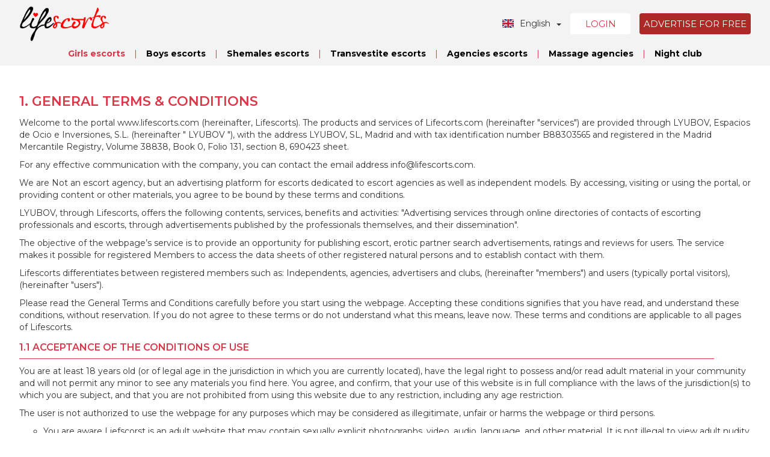

--- FILE ---
content_type: text/html; charset=UTF-8
request_url: https://www.lifescorts.com/en/terms-and-conditions
body_size: 9360
content:
<!DOCTYPE html>
<html lang="es">

<head>
    <meta charset="utf-8">
<meta name="viewport" content="width=device-width, initial-scale=1">

<!-- CSRF Token -->
<meta name="csrf-token" content="SUegpMhEhjKWgGh0TLpOAN3vlmix9a6gURNFM6Tf">

<title>    Terms Of Use | Lifescorts
</title>
    <meta name="Description" content="Terms Of Use">
<!-- Scripts -->
<!-- Latest compiled and minified JavaScript -->
<script src="https://www.lifescorts.com/frontend/js/app.js" defer></script>
<script src="https://www.lifescorts.com/frontend/js/header.js" defer></script>

<!-- Fonts -->
<link rel="shortcut icon" href="/favicons/favicon.ico">
<link rel="dns-prefetch" href="//fonts.gstatic.com">
<link href="https://fonts.googleapis.com/css?family=Nunito" rel="stylesheet">

<!-- Styles -->
    <link rel="stylesheet" href="https://cdnjs.cloudflare.com/ajax/libs/font-awesome/6.2.0/css/all.min.css"
          integrity="sha512-xh6O/CkQoPOWDdYTDqeRdPCVd1SpvCA9XXcUnZS2FmJNp1coAFzvtCN9BmamE+4aHK8yyUHUSCcJHgXloTyT2A=="
          crossorigin="anonymous" referrerpolicy="no-referrer"/>
<link href="https://www.lifescorts.com/vendor/flag-icon-css/css/flag-icon.min.css" rel="stylesheet">
<link href="https://www.lifescorts.com/frontend/css/app.css" rel="stylesheet">


    <script>
        window.dataLayer = window.dataLayer || [];
        function gtag(){dataLayer.push(arguments);}
        gtag('js', new Date());
        gtag('config', 'UA-36734794-3');
    </script>
    <script async src="https://www.googletagmanager.com/gtag/js?id=UA-36734794-3"></script>
    <script>
        if('en' == 'es'){
            window.idiomUrl = '';
        }else{
            window.idiomUrl = '/'+'en';
        }
    </script>
</head>

<body>
<header id="header">
            <div class="column logo-actions">
        <div class="page-logo">
            <a href="en/">
                <img src="/frontend/images/lifescorts.png" alt="lifescorts">
            </a>
        </div>
        <div class="actions">
            <div class="languages-select">
                <div class="default-idiom">
                    <div><i class='flag-icon flag-icon-gb'></i>English<div class='icon-caret'></div></div>
                </div>
                <div class="languages hide">
                                            <a href='/de/geschaftsbedingungen'><div><i class='flag-icon flag-icon-de'></i><span>Deutsch</span></div></a>
                                            <a href='/terminos-y-condiciones'><div><i class='flag-icon flag-icon-es'></i><span>Español</span></div></a>
                                            <a href='/hu/terms-es-feltetelek'><div><i class='flag-icon flag-icon-hu'></i><span>Hanigarīyanya</span></div></a>
                                            <a href='/it/termini-e-condizioni'><div><i class='flag-icon flag-icon-it'></i><span>Italian</span></div></a>
                                            <a href='/pt/termos-e-condicoes'><div><i class='flag-icon flag-icon-pt'></i><span>Portugues</span></div></a>
                                            <a href='/ru/usloviya-i-polozheniya'><div><i class='flag-icon flag-icon-ru'></i><span>Pусский</span></div></a>
                                    </div>
            </div>
                                        <a href="/login"><button class="login hidden-xs">LOGIN</button></a>
                <button class="advertise hidden-xs"><a href="/register">ADVERTISE FOR FREE</a></button>
                        <button role="button" type="button" class="navbar-toggle" data-toggle="collapse" data-target=".menu-collapse">
                <span class="sr-only">Toggle navigation</span>
                <span class="icon-bar"></span>
                <span class="icon-bar"></span>
                <span class="icon-bar"></span>
            </button>
        </div>
    </div>
    <div class="column menu hidden-xs">
        <div class="item  active ">
            <a href="/en/">Girls escorts</a>
        </div>
        <div class="separator">|</div>
        <div class="item "><a
                    href="/en/male-escorts">Boys escorts</a>
        </div>
        <div class="separator">|</div>
        <div class="item "><a
                    href="/en/shemale-escorts">Shemales escorts</a>
        </div>
        <div class="separator">|</div>
        <div class="item "><a
                    href="/en/transvestites">Transvestite escorts</a>
        </div>
        <div class="separator">|</div>
        <div class="item "><a
                    href="/en/escort-agencies">Agencies escorts</a>
        </div>
        <div class="separator">|</div>
        <div class="item "><a
                    href="/en/erotic-massages">Massage agencies</a>
        </div>
        <div class="separator">|</div>
        <div class="item "><a
                    href="/en/strip-clubs">Night club</a>
        </div>
    </div>
    <div class="menu-collapse collapse" aria-expanded="true" style="">
        <ul class="nav navbar-nav navbar-right">
            <li>
                <a href="/en/">Girls escorts</a>
            </li>
            <li>
                <a href="/en/male-escorts">Boys escorts</a>
            </li>
            <li>
                <a href="/en/shemale-escorts">Shemales escorts</a>
            </li>
            <li>
                <a href="/en/transvestites">Transvestite escorts</a>
            </li>
            <li><a
                        href="/en/escort-agencies">Agencies escorts</a>
            </li>
            <li><a
                        href="/en/erotic-massages">Massage agencies</a>
            </li>
            <li><a
                        href="/en/strip-clubs">Night club</a>
            </li>
                                        <li>
                    <a class="login" href="#">
                        <i class="fas fa-user"></i>
                        CONTROL PANEL
                    </a>
                </li>
                <li class="register"><a href="#">LOGOUT</a></li>
                    </ul>
    </div>
</header><div class="page-wrapper">
    <div class="loading-general">
        <div class="center-loading">
            <div class="ball"></div>
            <div class="ball"></div>
            <div class="ball"></div>
        </div>
    </div>

                
        <div class="contaier static-content">
    <div class="row">
        <h1>1. GENERAL TERMS &amp; CONDITIONS</h1>
        <p>
            Welcome to the portal www.lifescorts.com (hereinafter, Lifescorts). The products and services of Lifecorts.com (hereinafter "services") are provided through LYUBOV, Espacios de Ocio e Inversiones, S.L. (hereinafter " LYUBOV "), with the address LYUBOV, SL, Madrid and with tax identification number B88303565 and registered in the Madrid Mercantile Registry, Volume 38838, Book 0, Folio 131, section 8, 690423 sheet.
        </p>
        <p>
            For any effective communication with the company, you can contact the email address info@lifescorts.com.
        </p>
        <p>
            We are Not an escort agency, but an advertising platform for escorts dedicated to escort agencies as well as independent models. By accessing, visiting or using the portal, or providing content or other materials, you agree to be bound by these terms and conditions.
        </p>
        <p>
            LYUBOV, through Lifescorts, offers the following contents, services, benefits and activities: "Advertising services through online directories of contacts of escorting professionals and escorts, through advertisements published by the professionals themselves, and their dissemination".
        </p>
        <p>
            The objective of the webpage’s service is to provide an opportunity for publishing escort, erotic partner search advertisements, ratings and reviews for users. The service makes it possible for registered Members to access the data sheets of other registered natural persons and to establish contact with them.
        </p>
        <p>
            Lifescorts differentiates between registered members such as: Independents, agencies, advertisers and clubs, (hereinafter "members") and users (typically portal visitors), (hereinafter "users").
        </p>
        <p>
            Please read the General Terms and Conditions carefully before you start using the webpage. Accepting these conditions signifies that you have read, and understand these conditions, without reservation. If you do not agree to these terms or do not understand what this means, leave now. These terms and conditions are applicable to all pages of Lifescorts.
        </p>
        <h5>1.1 ACCEPTANCE OF THE CONDITIONS OF USE</h5>
        <p>
            You are at least 18 years old (or of legal age in the jurisdiction in which you are currently located), have the legal right to possess and/or read adult material in your community and will not permit any minor to see any materials you find here. You agree, and confirm, that your use of this website is in full compliance with the laws of the jurisdiction(s) to which you are subject, and that you are not prohibited from using this website due to any restriction, including any age restriction.
        </p>
        <p>
            The user is not authorized to use the webpage for any purposes which may be considered as illegitimate, unfair or harms the webpage or third persons.
        </p>
        <ul>
            <li>
                You are aware Liefscorst is an adult website that may contain sexually explicit photographs, video, audio, language, and other material.
                It is not illegal to view adult nudity or adult sexual materials in the community/locale in which you reside or your are currently located. You understand the standards and laws regarding access and use of this site and your solely responsible for your actions.
            </li>
            <li>You understand if you use these services in violation of this agreement, you understand that you may be in violation of local and federal laws.</li>
            <li>You discharge Lifescorts, its owner, and its moderators from any and all liability which might arise from your use of this site.</li>
            <li>You agree not to download, copy, save, cut and paste, sell, license, rent, lease, modify, distribute, copy, reproduce, transmit, publicly display, publicly perform, publish, adapt, edit, or create derivative works from materials, code or content on or from this site without the prior consent of the actual owner(s) of the materials, code or content and make available to third parties any type of material and information (Programs, viruses, macros, applets, ActiveX controls, data, contents, drawings, sound and image files, etc.) on or from this site without the prior consent of the Owner or actual owners of the materials.</li>
            <li>You understand that this website provides information about and links to adult entertainment providers. All personal and classified ads presented on this website are solely for informational purposes. Lifescorts does not evaluate, sponsor or endorse any of the services and services providers that appear in this directory, nore is affiliated with them. Lifescorts therefore accepts no responsibility and does not condone or participate in any form of immoral or illegal activities. If you find that any site listed in our directory does not provide healthy, safe or lawful services, please notify us immediate via email at info@lifescorts.com</li>
            <li>You will not attempt to bypass any security of Lifescorts. Accessing the site constitute an implicit acceptance of the foregoing terms of use.</li>
            <li>
                Lifescosrts can revise these terms and conditions at any time. Please read these Terms &amp; Conditions any time you visit our website, since the terms and conditions are subject to change and are binding to you.
            </li>
            <li>You confirm you have carefully read all of the above terms and conditions</li>
        </ul>
        <p>
            The present Agreement is concluded exclusively between us and you, third parties are not entitled for any contractual rights, thus third persons are not entitled to enforce the completion of the Agreement. By the conclusion of the present Agreement any rights of third persons concerning the execution of the present Agreement are terminated regardless of third persons’ consent.
        </p>
        <h5>
            1.2. USE OF THE WEBSITE
        </h5>
        <p>
            LYUBOV will not be responsible, directly or indirectly, for the damages and losses of any nature caused to the user as a consequence of his/her connection to other pages and portals that LYUBOV displays on the portal as links ("links"). The user assumes under his/her own responsibility the damages that may occur as a result of the connection and visualization of the aforementioned portals.
        </p>
        <p>
            The user must advertise in the appropriate category and the locality in which he is located and commit to:
        </p>
        <ul class="tick">
            <li>Not incite to act illegally</li>
            <li>Not to disseminate defamation, slander, libel and/or content or propaganda of a racist, xenophobic, advocacy of terrorism or that violates human rights</li>
            <li>Do not manifest falsehoods or mislead</li>
            <li>Do not impersonate other users using their passwords to access the different services and/or contents of the Portal</li>
            <li>Do not use fictitious emails to publish ads</li>
            <li>Do not abuse the "denounce" system to an ad to remove ads without justifiable cause</li>
            <li>Not to disseminate unsolicited or authorized communications</li>
            <li>Not to disseminate messages that threaten the dignity of third parties or that are rude or lack the respect</li>
            <li>Do not use robots, spiders, "scrapers" or any other automatic means to access the Portal to copy, withdraw, renew or publish content without prior consent written by Lifescorts</li>
            <li>Do not store or in any way collect information or personal data from third parties without your consent, including email addresses</li>
            <li>Do not Dodge, avoid or "skip" the measures used to prevent or restrict access to the Portal</li>
        </ul>
        <p>
            LYUBOV will not be responsible for failures in the functioning of the portal, nor for the interruption, delays, slowness, losses or disconnections in communications and in the transmission of messages. LYUBOV does not guarantee or is responsible for the functioning and continuous, constant and uninterrupted operability of the portal.
        </p>
        <h5> 1.3. MEMBERS / USERS</h5>
        <p>
            The services can only be used by persons of adult age, based on voluntarty decision.
        </p>
        <p>
            Members who are published by voluntary decision in Lifescorts must be 18 years old (or legal age in the jurisdiction in which they are currently present).
        </p>
        <p>
            By ticking the appropriate box, the user confirms to have read and accepted the contents of the present GENERAL TERMS AND CONDITIONS and the conditions of the Communication on Data Processing, consents to data processing.
        </p>
        <h5>1.4. PHOTOGRAPHY</h5>
        <p>
            Is not allowed to the users upload fake pictures. Users can provide verification picture to proof that profile is real. Verification photo requirements are stated in each user account. Verification photo is for internal use only and never will be published.
        </p>
        <p>
            Agencies, Clubs or Advertisers can upload an unlimited number of ads, but the profiles must be unique. It is not allowed to upload a profile more than once unless the text and photos are different. Such a profiles will be immediately deleted and if the user won´t respect our rules will be blocked.
        </p>
        <p>
            However, please be aware that Lifescorts cannot and does not make any guarantees or warranties that either the advertiser in the pictures on any particular ad will be the same individual who shows up for any date arranged between an advertiser and yourself 
        </p>
        <p>
            The information provided by the user must at all times be truthful, responding the user for all those statements, data, content, information and details that are false, vague or inaccurate. In the case of the communication of personal data in compliance with the registration questionnaires as a client and the publication of an offer, this information must be true, accurate and coincidental. The user agrees and undertakes to communicate any change or future modification of their personal data, adapting them, consequently, to their real situation. The inaccuracy of the information, exempts LYUBOV from any responsibility for the lack of user information in relation to the offers and services, provided that LYUBOV had acted with due diligence in their communications. In any case, the user will be solely responsible for the false or inaccurate statements made and the damages caused to LYUBOV or third parties for the information provided. For the purposes of this contract, it will not be considered a lack of truthfulness the use of nicknames or pseudonyms to identify users on the portal, as long as this does not constitute an obstacle to knowing their real identity or to carry out the collections corresponding to the services contracted to LYUBOV.
        </p>
        <p>
            In the event that LYUBOV has evidence or suspicion that the user has used false data and/or images, it will immediately deactivate the advertisement without prior notice, without prejudice to the possible actions that it deems appropriate.
        </p>
        <h5>1.4.1 VERACITY OF THE PHOTOGRAPHY</h5>
        <ul class="disc">
            <li>Photos with a text, logo, phone number or e-mail address shall not be uploaded to the website</li>
            <li>All the users are entitled to contact the advertisers as a result of their own decision and at their own risk without having to ask for the consent, control or permission of the Service Provider, however, the Service Provider would like to free the system of false profiles in which the User is also free to take part.</li>
            <li class="text-tick">
                <ul>
                    <li>In the event that you notice any suspicious content posted on the portal that would violate your intellectual property rights, you have the right to inform you of the infringement by means of an authentic document or a transfer instrument Private or you can ask us to remove the offending content. The notice must contain the object of the infringement and the facts proving the infringement, the data required for the identification of the infringing information, your name, your address, telephone number and email address.</li>
                    <li>The Service Provider is going to investigate the case in such a way that until suspicion is clarified. The Advertiser must verify himself by sending a phototype selfie holding a paper in which the date of the dayis written and a photo of the book to face discovered. </li>
                    <li>In case of a justified suspicion the add will be certified. In case if the suspicion is confirmed, after giving notice to the advertiser she will be deleted from the system.</li>
                </ul>
            </li>
            <li>False information, photos that show other person than the advertiser shall be considered as serious breach of contract. These profiles will be immediately deleted and the fee that these advertisers paid for the advertisement period, will not be refunded.</li>
            <li>
                The user ensures an international, irrevocable, non-exclusive and royalty-free licence for the owner of the webpage to reproduce, publish, translate and sell the contents.
            </li>
            <li>
                The user guarantees that the content complies with all these requirements.
            </li>
            <li>
                The content cannot be illegal or illegitimate, shall not breach the rights of a third person and shall not make it possbile to bring legal proceedings against the person that uploaded the webpage or the content, as a third person.
            </li>
            <li>
                We reserve the right to modify, edit or delete the content uploaded by the users, regardless of whether it is stored on our servers or if it is visible on the webpage if it is offensive to others, if its quality, content and style does not fit the webpage’s general spirit, ethos, standards or if the person who uploaded the content has breached the rules of the GENERAL TERMS AND CONDITIONS.
            </li>
        </ul>
        <p>
            With special regard:
        </p>
        <ul class="tick">
            <li>shall not publish and/or copy information or materials in any way which would relate to intellectual property rights, apart from cases when the consent was obtained in advance.</li>
            <li>
                shall not copy in full, nor in part the information and data published at the website (including – not exclusively – information published on other members’ data sheets) for purposes other than this Agreement.
            </li>
            <li>
                shall not send out newsletters, spams or junk mail to other Members
            </li>
            <li>
                shall not hand over, transfer, share user rights and/or entitle any third person for using the service instead of him/her.
            </li>
            <li>
                shall not forward and/or publish and/or send e-mails to other Members with information, images and/or other material which contain pornographic, racist, offending, defamatory, harrassing, outrageous, threatening, slanderous and/or rude content; shall make a declaration of honour that no punishable crimes pursuant to the Civil Code will be committed on the webpage.
            </li>
            <li>
                shall not forward and/or publish and/or e-mail information, photos and/or other materials that are suitable for offending other Members’ political and/or religious opinion, or the possession, forwarding of which is against the law.
            </li>
            <li>
                shall not upload material on the Service which contain viruses or which are subject to copyright protection.
            </li>
            <li>
                shall not use equipment, software or programme that attempt to interfere with the proper use of the webpage.
            </li>
            <li>
                it is strictly forbidden to demonstrate offensive behaviour, encouragement to racial prejudice or popularizing such ideas.
            </li>
            <li>
                it is forbidden for users to create multiple accounts, in order to avoid misleading users.
            </li>
        </ul>

        <h5>
            1.5 REGISTRATION
        </h5>
        <p>
            Registration for advertisers is free, they only have to pay for the advertisement and the special use.
        </p>
        <p>
            For registration only an username, an e-mail address and a password is required, after that they have to confirm, this is how they can enter the webpage
        </p>
        <p>
            Lifescorts shall not be held liable for the damages due to users forgetting their passwords or making their account accessible for unauthorized persons due to any reasons not attributable to the Lifescorts. Instead of the forgotten password the user can request a new one.
        </p>
        <h5>
            2. INTELLECTUAL PROPERTY OF USERS
        </h5>
        <p>
            The contents, functions, design, domain name of the website and other elements of the website are subject to international legal protection.
        </p>
        <p>
            It is forbidden:
        </p>
        <ul>
            <li>to copy the webpage’s content (using it on another webpage)</li>
            <li>to sell, lease or do sales activity related to the webpage content</li>
            <li>to present the webpage’s content to the public</li>
            <li>to copy, to make duplicates or use any kind of contents for commercial purposes</li>
            <li>to change, modify the contents of the webpage</li>
            <li>resell or use any kind of contents for business purposes (e.g. newsletter)</li>
        </ul>
        <p>
            LYUBOV owns the rights of intellectual and industrial property, or has obtained the corresponding authorizations or licenses for its exploitation, on the domain name, the marks and distinctive signs, the application, the information and the rest of works and inventions related to Lifescorts and the technology associated with it, as well as its contents.
        </p>
        <p>
            The contents of Lifescorts, including designs, applications, text, images and source code ("Content"), are protected by intellectual and industrial property rights.
        </p>
        <p>
            In no way may the content be used, reproduced, copied or transmitted in any way without the prior, written and explicit permission of LYUBOV.
        </p>
        <p>
            The User authorizes LYUBOV to assign the images and texts, as well as any other work assigned to said company, for its individual use or as part of the advertisement or file, in other mediums or websites with similar characteristics, with the aim of increasing the dissemination of the advertisements or the files.
        </p>
        <p>
            The member states that the publication of his/her images and the contents provided by him/her has been done freely, consented and voluntarily, within the scope of his/her professional activity, and that does not impair or violate his/her right to Honor, Personal Privacy and self Image.
        </p>
        <h5>
            2.1 PUBLISHING RULES
        </h5>
        <p>
            You must complete all mandatory fields in the Publish Free AD form.
        </p>
        <ul class="tick">
            <li>We must respect the categories.</li>
            <li>
                It is not allowed to publish an identical or similar ad to another one already published.
            </li>
            <li>
                It is not allowed to use fictitious emails to publish an advertisement.
            </li>
            <li>
                It is not allowed to write the ad in capital letters.
            </li>
            <li>
                Posting of AD publishing services is not allowed.
            </li>
            <li>
                It is not allowed to advertise something generic.
            </li>
            <li>
                It is not allowed to use keywords not related to the ad ("Keyword Spamming").
            </li>
            <li>
                It is not permissible to use systems or tools for the publication or renewal of mass and/or automatic announcements, without the prior written consent of Lifescorts
            </li>
            <li>
                you are not allowed to copy, process or distribute the text and/or photos or images of third parties without your prior authorization.
            </li>
            <li>
                you are not allowed to include the phone number or email outside of the explicitly anticipated fields to include this information in the Publish AD form.
            </li>
            <li>
                the publication of special charging numbers (905, 806, etc) is not allowed in any category
            </li>
            <li>
                It is not allowed to put a fictitious price to improve the positions in the searches.
            </li>
            <li>
                It is not allowed to publish advertisements that promote businesses that in some way can be competitors of Lifescorts.com
            </li>
        </ul>
        <h5>
            2.2 THIRD PARTY LIABILITY
        </h5>
        <p>
            LYUBOV will not be liable as a consequence of acts carried out by third parties outside the system, which, violating security measures, carry out acts against users such as sending computer viruses, mass advertising or spam, commercial mail, interruption of service and access to messages.
        </p>
        <p>
            LYUBOV is committed and claims to have adopted all technical, organizational and legal measures for the security of communications, both in terms of secure connections and in terms of protection of personal data. What LYUBOV can not assure or guarantee, and in this way, disclaims any responsibility, is the total invulnerability of its security system or the inviolability of communications.
        </p>
        <p>
            Users acknowledge that there is no employment or professional relationship with LYUBOV other than the mere provision of the advertising services described in these conditions of use. If they provide services to third parties, who have contacted them through this portal, they undertake to comply with current legislation.
        </p>
    </div>
</div>
    
    
        <script src="https://code.jquery.com/jquery-3.6.1.min.js"
            integrity="sha256-o88AwQnZB+VDvE9tvIXrMQaPlFFSUTR+nldQm1LuPXQ=" crossorigin="anonymous"></script>
</div>
<footer id="footer">
    <div class="footer">
        <div class="row">
            <div class="image">
                <img src="/frontend/images/lifescorts.png" alt="lifescorts">
                <div class="copyright">© 2022 - lifescorts.com</div>
            </div>
            <div class="law">
                <div>Law</div>
                <div><a href="/terms-and-conditions">Terms Of Use</a></div>
                <div><a href="/cookies">Cookie Policy</a></div>
                <div><a href="/privacy-policy">Privacy Policy</a></div>
            </div>
            <div class="contact">
                <div>Contact</div>
                <div><a href="/contact">Contact</a></div>
                <div><a href="/Faq">Faq</a></div>
            </div>
        </div>
    </div>
</footer></body>

</html>

--- FILE ---
content_type: application/javascript; charset=utf-8
request_url: https://www.lifescorts.com/frontend/js/header.js
body_size: 2454
content:
/*
 * ATTENTION: An "eval-source-map" devtool has been used.
 * This devtool is neither made for production nor for readable output files.
 * It uses "eval()" calls to create a separate source file with attached SourceMaps in the browser devtools.
 * If you are trying to read the output file, select a different devtool (https://webpack.js.org/configuration/devtool/)
 * or disable the default devtool with "devtool: false".
 * If you are looking for production-ready output files, see mode: "production" (https://webpack.js.org/configuration/mode/).
 */
/******/ (() => { // webpackBootstrap
/******/ 	var __webpack_modules__ = ({

/***/ "./resources/frontend/js/header.js":
/*!*****************************************!*\
  !*** ./resources/frontend/js/header.js ***!
  \*****************************************/
/***/ (() => {

eval("function _classCallCheck(instance, Constructor) { if (!(instance instanceof Constructor)) { throw new TypeError(\"Cannot call a class as a function\"); } }\nfunction _defineProperties(target, props) { for (var i = 0; i < props.length; i++) { var descriptor = props[i]; descriptor.enumerable = descriptor.enumerable || false; descriptor.configurable = true; if (\"value\" in descriptor) descriptor.writable = true; Object.defineProperty(target, descriptor.key, descriptor); } }\nfunction _createClass(Constructor, protoProps, staticProps) { if (protoProps) _defineProperties(Constructor.prototype, protoProps); if (staticProps) _defineProperties(Constructor, staticProps); Object.defineProperty(Constructor, \"prototype\", { writable: false }); return Constructor; }\nvar headerPage = /*#__PURE__*/function () {\n  function headerPage() {\n    _classCallCheck(this, headerPage);\n    $.ajaxSetup({\n      headers: {\n        'X-CSRF-TOKEN': $('meta[name=\"csrf-token\"]').attr('content')\n      }\n    });\n    this.$selectLanguages = $('.languages');\n    this.$languagesSelect = $('.languages-select');\n  }\n  _createClass(headerPage, [{\n    key: \"init\",\n    value: function init() {\n      this._initEvents();\n    }\n  }, {\n    key: \"_initEvents\",\n    value: function _initEvents() {\n      var that = this;\n      this.$languagesSelect.on({\n        mouseenter: function mouseenter() {\n          that._showSelectLanguages();\n        },\n        mouseleave: function mouseleave() {\n          that._hideSelectLanguages();\n        }\n      });\n    }\n  }, {\n    key: \"_showSelectLanguages\",\n    value: function _showSelectLanguages() {\n      this.$selectLanguages.removeClass('hide');\n    }\n  }, {\n    key: \"_hideSelectLanguages\",\n    value: function _hideSelectLanguages() {\n      this.$selectLanguages.addClass('hide');\n    }\n  }]);\n  return headerPage;\n}();\nvar headerpage = new headerPage();\nheaderpage.init();//# sourceURL=[module]\n//# sourceMappingURL=[data-uri]\n//# sourceURL=webpack-internal:///./resources/frontend/js/header.js\n");

/***/ })

/******/ 	});
/************************************************************************/
/******/ 	
/******/ 	// startup
/******/ 	// Load entry module and return exports
/******/ 	// This entry module can't be inlined because the eval-source-map devtool is used.
/******/ 	var __webpack_exports__ = {};
/******/ 	__webpack_modules__["./resources/frontend/js/header.js"]();
/******/ 	
/******/ })()
;

--- FILE ---
content_type: application/javascript; charset=utf-8
request_url: https://www.lifescorts.com/frontend/js/app.js
body_size: 158560
content:
/*
 * ATTENTION: An "eval-source-map" devtool has been used.
 * This devtool is neither made for production nor for readable output files.
 * It uses "eval()" calls to create a separate source file with attached SourceMaps in the browser devtools.
 * If you are trying to read the output file, select a different devtool (https://webpack.js.org/configuration/devtool/)
 * or disable the default devtool with "devtool: false".
 * If you are looking for production-ready output files, see mode: "production" (https://webpack.js.org/configuration/mode/).
 */
/******/ (() => { // webpackBootstrap
/******/ 	var __webpack_modules__ = ({

/***/ "./node_modules/@selectize/selectize/dist/js/selectize.min.js":
/*!********************************************************************!*\
  !*** ./node_modules/@selectize/selectize/dist/js/selectize.min.js ***!
  \********************************************************************/
/***/ (() => {

eval("/*! selectize.js - v0.14.0 | https://github.com/selectize/selectize.js | Apache License (v2) */\nvar highlight=function($element,pattern){var regex,highlight;if(\"string\"!=typeof pattern||pattern.length)return regex=\"string\"==typeof pattern?new RegExp(pattern,\"i\"):pattern,highlight=function(node){var skip=0;if(3===node.nodeType){var spannode,match,pos=node.data.search(regex);0<=pos&&0<node.data.length&&(match=node.data.match(regex),(spannode=document.createElement(\"span\")).className=\"highlight\",(pos=node.splitText(pos)).splitText(match[0].length),match=pos.cloneNode(!0),spannode.appendChild(match),pos.parentNode.replaceChild(spannode,pos),skip=1)}else if(1===node.nodeType&&node.childNodes&&!/(script|style)/i.test(node.tagName)&&(\"highlight\"!==node.className||\"SPAN\"!==node.tagName))for(var i=0;i<node.childNodes.length;++i)i+=highlight(node.childNodes[i]);return skip},$element.each(function(){highlight(this)})},MicroEvent=($.fn.removeHighlight=function(){return this.find(\"span.highlight\").each(function(){this.parentNode.firstChild.nodeName;var parent=this.parentNode;parent.replaceChild(this.firstChild,this),parent.normalize()}).end()},function(){}),MicroPlugin=(MicroEvent.prototype={on:function(event,fct){this._events=this._events||{},this._events[event]=this._events[event]||[],this._events[event].push(fct)},off:function(event,fct){var n=arguments.length;return 0===n?delete this._events:1===n?delete this._events[event]:(this._events=this._events||{},void(event in this._events!=!1&&this._events[event].splice(this._events[event].indexOf(fct),1)))},trigger:function(event){const events=this._events=this._events||{};if(event in events!=!1)for(var i=0;i<events[event].length;i++)events[event][i].apply(this,Array.prototype.slice.call(arguments,1))}},MicroEvent.mixin=function(destObject){for(var props=[\"on\",\"off\",\"trigger\"],i=0;i<props.length;i++)destObject.prototype[props[i]]=MicroEvent.prototype[props[i]]},{}),utils=(MicroPlugin.mixin=function(Interface){Interface.plugins={},Interface.prototype.initializePlugins=function(plugins){var i,n,key,queue=[];if(this.plugins={names:[],settings:{},requested:{},loaded:{}},utils.isArray(plugins))for(i=0,n=plugins.length;i<n;i++)\"string\"==typeof plugins[i]?queue.push(plugins[i]):(this.plugins.settings[plugins[i].name]=plugins[i].options,queue.push(plugins[i].name));else if(plugins)for(key in plugins)plugins.hasOwnProperty(key)&&(this.plugins.settings[key]=plugins[key],queue.push(key));for(;queue.length;)this.require(queue.shift())},Interface.prototype.loadPlugin=function(name){var plugins=this.plugins,plugin=Interface.plugins[name];if(!Interface.plugins.hasOwnProperty(name))throw new Error('Unable to find \"'+name+'\" plugin');plugins.requested[name]=!0,plugins.loaded[name]=plugin.fn.apply(this,[this.plugins.settings[name]||{}]),plugins.names.push(name)},Interface.prototype.require=function(name){var plugins=this.plugins;if(!this.plugins.loaded.hasOwnProperty(name)){if(plugins.requested[name])throw new Error('Plugin has circular dependency (\"'+name+'\")');this.loadPlugin(name)}return plugins.loaded[name]},Interface.define=function(name,fn){Interface.plugins[name]={name:name,fn:fn}}},{isArray:Array.isArray||function(vArg){return\"[object Array]\"===Object.prototype.toString.call(vArg)}}),Sifter=function(items,settings){this.items=items,this.settings=settings||{diacritics:!0}},cmp=(Sifter.prototype.tokenize=function(query,respect_word_boundaries){if(!(query=trim(String(query||\"\").toLowerCase()))||!query.length)return[];for(var regex,letter,tokens=[],words=query.split(/ +/),i=0,n=words.length;i<n;i++){if(regex=escape_regex(words[i]),this.settings.diacritics)for(letter in DIACRITICS)DIACRITICS.hasOwnProperty(letter)&&(regex=regex.replace(new RegExp(letter,\"g\"),DIACRITICS[letter]));respect_word_boundaries&&(regex=\"\\\\b\"+regex),tokens.push({string:words[i],regex:new RegExp(regex,\"i\")})}return tokens},Sifter.prototype.iterator=function(object,callback){var iterator=is_array(object)?Array.prototype.forEach||function(callback){for(var i=0,n=this.length;i<n;i++)callback(this[i],i,this)}:function(callback){for(var key in this)this.hasOwnProperty(key)&&callback(this[key],key,this)};iterator.apply(object,[callback])},Sifter.prototype.getScoreFunction=function(search,options){function scoreValue(value,token){var pos;return!value||-1===(pos=(value=String(value||\"\")).search(token.regex))?0:(token=token.string.length/value.length,0===pos&&(token+=.5),token)}var field_count,tokens=(search=this.prepareSearch(search,options)).tokens,fields=search.options.fields,token_count=tokens.length,nesting=search.options.nesting,scoreObject=(field_count=fields.length)?1===field_count?function(token,data){return scoreValue(getattr(data,fields[0],nesting),token)}:function(token,data){for(var i=0,sum=0;i<field_count;i++)sum+=scoreValue(getattr(data,fields[i],nesting),token);return sum/field_count}:function(){return 0};return token_count?1===token_count?function(data){return scoreObject(tokens[0],data)}:\"and\"===search.options.conjunction?function(data){for(var score,i=0,sum=0;i<token_count;i++){if((score=scoreObject(tokens[i],data))<=0)return 0;sum+=score}return sum/token_count}:function(data){for(var i=0,sum=0;i<token_count;i++)sum+=scoreObject(tokens[i],data);return sum/token_count}:function(){return 0}},Sifter.prototype.getSortFunction=function(search,options){var i,n,field,fields_count,multiplier,multipliers,implicit_score,self=this,sort=!(search=self.prepareSearch(search,options)).query&&options.sort_empty||options.sort,get_field=function(name,result){return\"$score\"===name?result.score:getattr(self.items[result.id],name,options.nesting)},fields=[];if(sort)for(i=0,n=sort.length;i<n;i++)!search.query&&\"$score\"===sort[i].field||fields.push(sort[i]);if(search.query){for(implicit_score=!0,i=0,n=fields.length;i<n;i++)if(\"$score\"===fields[i].field){implicit_score=!1;break}implicit_score&&fields.unshift({field:\"$score\",direction:\"desc\"})}else for(i=0,n=fields.length;i<n;i++)if(\"$score\"===fields[i].field){fields.splice(i,1);break}for(multipliers=[],i=0,n=fields.length;i<n;i++)multipliers.push(\"desc\"===fields[i].direction?-1:1);return(fields_count=fields.length)?1===fields_count?(field=fields[0].field,multiplier=multipliers[0],function(a,b){return multiplier*cmp(get_field(field,a),get_field(field,b))}):function(a,b){for(var field,i=0;i<fields_count;i++)if(field=fields[i].field,field=multipliers[i]*cmp(get_field(field,a),get_field(field,b)))return field;return 0}:null},Sifter.prototype.prepareSearch=function(query,options){if(\"object\"==typeof query)return query;var option_fields=(options=extend({},options)).fields,option_sort=options.sort,option_sort_empty=options.sort_empty;return option_fields&&!is_array(option_fields)&&(options.fields=[option_fields]),option_sort&&!is_array(option_sort)&&(options.sort=[option_sort]),option_sort_empty&&!is_array(option_sort_empty)&&(options.sort_empty=[option_sort_empty]),{options:options,query:String(query||\"\").toLowerCase(),tokens:this.tokenize(query,options.respect_word_boundaries),total:0,items:[]}},Sifter.prototype.search=function(query,options){var score,fn_score,search=this.prepareSearch(query,options);return options=search.options,query=search.query,fn_score=options.score||this.getScoreFunction(search),query.length?this.iterator(this.items,function(item,id){score=fn_score(item),(!1===options.filter||0<score)&&search.items.push({score:score,id:id})}):this.iterator(this.items,function(item,id){search.items.push({score:1,id:id})}),(query=this.getSortFunction(search,options))&&search.items.sort(query),search.total=search.items.length,\"number\"==typeof options.limit&&(search.items=search.items.slice(0,options.limit)),search},function(a,b){return\"number\"==typeof a&&\"number\"==typeof b?b<a?1:a<b?-1:0:(a=asciifold(String(a||\"\")),(b=asciifold(String(b||\"\")))<a?1:a<b?-1:0)}),extend=function(a,b){for(var k,object,i=1,n=arguments.length;i<n;i++)if(object=arguments[i])for(k in object)object.hasOwnProperty(k)&&(a[k]=object[k]);return a},getattr=function(obj,name,nesting){if(obj&&name){if(!nesting)return obj[name];for(var names=name.split(\".\");names.length&&(obj=obj[names.shift()]););return obj}},trim=function(str){return(str+\"\").replace(/^\\s+|\\s+$|/g,\"\")},escape_regex=function(str){return(str+\"\").replace(/([.?*+^$[\\]\\\\(){}|-])/g,\"\\\\$1\")},is_array=Array.isArray||\"undefined\"!=typeof $&&$.isArray||function(object){return\"[object Array]\"===Object.prototype.toString.call(object)},DIACRITICS={a:\"[aḀḁĂăÂâǍǎȺⱥȦȧẠạÄäÀàÁáĀāÃãÅåąĄÃąĄ]\",b:\"[b␢βΒB฿𐌁ᛒ]\",c:\"[cĆćĈĉČčĊċC̄c̄ÇçḈḉȻȼƇƈɕᴄＣｃ]\",d:\"[dĎďḊḋḐḑḌḍḒḓḎḏĐđD̦d̦ƉɖƊɗƋƌᵭᶁᶑȡᴅＤｄð]\",e:\"[eÉéÈèÊêḘḙĚěĔĕẼẽḚḛẺẻĖėËëĒēȨȩĘęᶒɆɇȄȅẾếỀềỄễỂểḜḝḖḗḔḕȆȇẸẹỆệⱸᴇＥｅɘǝƏƐε]\",f:\"[fƑƒḞḟ]\",g:\"[gɢ₲ǤǥĜĝĞğĢģƓɠĠġ]\",h:\"[hĤĥĦħḨḩẖẖḤḥḢḣɦʰǶƕ]\",i:\"[iÍíÌìĬĭÎîǏǐÏïḮḯĨĩĮįĪīỈỉȈȉȊȋỊịḬḭƗɨɨ̆ᵻᶖİiIıɪＩｉ]\",j:\"[jȷĴĵɈɉʝɟʲ]\",k:\"[kƘƙꝀꝁḰḱǨǩḲḳḴḵκϰ₭]\",l:\"[lŁłĽľĻļĹĺḶḷḸḹḼḽḺḻĿŀȽƚⱠⱡⱢɫɬᶅɭȴʟＬｌ]\",n:\"[nŃńǸǹŇňÑñṄṅŅņṆṇṊṋṈṉN̈n̈ƝɲȠƞᵰᶇɳȵɴＮｎŊŋ]\",o:\"[oØøÖöÓóÒòÔôǑǒŐőŎŏȮȯỌọƟɵƠơỎỏŌōÕõǪǫȌȍՕօ]\",p:\"[pṔṕṖṗⱣᵽƤƥᵱ]\",q:\"[qꝖꝗʠɊɋꝘꝙq̃]\",r:\"[rŔŕɌɍŘřŖŗṘṙȐȑȒȓṚṛⱤɽ]\",s:\"[sŚśṠṡṢṣꞨꞩŜŝŠšŞşȘșS̈s̈]\",t:\"[tŤťṪṫŢţṬṭƮʈȚțṰṱṮṯƬƭ]\",u:\"[uŬŭɄʉỤụÜüÚúÙùÛûǓǔŰűŬŭƯưỦủŪūŨũŲųȔȕ∪]\",v:\"[vṼṽṾṿƲʋꝞꝟⱱʋ]\",w:\"[wẂẃẀẁŴŵẄẅẆẇẈẉ]\",x:\"[xẌẍẊẋχ]\",y:\"[yÝýỲỳŶŷŸÿỸỹẎẏỴỵɎɏƳƴ]\",z:\"[zŹźẐẑŽžŻżẒẓẔẕƵƶ]\"},asciifold=function(){var i,n,k,chunk,foreignletters=\"\",lookup={};for(k in DIACRITICS)if(DIACRITICS.hasOwnProperty(k))for(foreignletters+=chunk=DIACRITICS[k].substring(2,DIACRITICS[k].length-1),i=0,n=chunk.length;i<n;i++)lookup[chunk.charAt(i)]=k;var regexp=new RegExp(\"[\"+foreignletters+\"]\",\"g\");return function(str){return str.replace(regexp,function(foreignletter){return lookup[foreignletter]}).toLowerCase()}}();function uaDetect(platform,re){return navigator.userAgentData?platform===navigator.userAgentData.platform:re.test(navigator.userAgent)}var IS_MAC=uaDetect(\"macOS\",/Mac/),KEY_A=65,KEY_COMMA=188,KEY_RETURN=13,KEY_ESC=27,KEY_LEFT=37,KEY_UP=38,KEY_P=80,KEY_RIGHT=39,KEY_DOWN=40,KEY_N=78,KEY_BACKSPACE=8,KEY_DELETE=46,KEY_SHIFT=16,KEY_CMD=IS_MAC?91:17,KEY_CTRL=IS_MAC?18:17,KEY_TAB=9,TAG_SELECT=1,TAG_INPUT=2,SUPPORTS_VALIDITY_API=!uaDetect(\"Android\",/android/i)&&!!document.createElement(\"input\").validity,isset=function(object){return void 0!==object},hash_key=function(value){return null==value?null:\"boolean\"==typeof value?value?\"1\":\"0\":value+\"\"},escape_html=function(str){return(str+\"\").replace(/&/g,\"&amp;\").replace(/</g,\"&lt;\").replace(/>/g,\"&gt;\").replace(/\"/g,\"&quot;\")},escape_replace=function(str){return(str+\"\").replace(/\\$/g,\"$$$$\")},hook={before:function(self,method,fn){var original=self[method];self[method]=function(){return fn.apply(self,arguments),original.apply(self,arguments)}},after:function(self,method,fn){var original=self[method];self[method]=function(){var result=original.apply(self,arguments);return fn.apply(self,arguments),result}}},once=function(fn){var called=!1;return function(){called||(called=!0,fn.apply(this,arguments))}},debounce=function(fn,delay){var timeout;return function(){var self=this,args=arguments;window.clearTimeout(timeout),timeout=window.setTimeout(function(){fn.apply(self,args)},delay)}},debounce_events=function(self,types,fn){var type,trigger=self.trigger,event_args={};for(type in self.trigger=function(){var type=arguments[0];if(-1===types.indexOf(type))return trigger.apply(self,arguments);event_args[type]=arguments},fn.apply(self,[]),self.trigger=trigger,event_args)event_args.hasOwnProperty(type)&&trigger.apply(self,event_args[type])},watchChildEvent=function($parent,event,selector,fn){$parent.on(event,selector,function(e){for(var child=e.target;child&&child.parentNode!==$parent[0];)child=child.parentNode;return e.currentTarget=child,fn.apply(this,[e])})},getSelection=function(input){var sel,selLen,result={};return void 0===input?console.warn(\"WARN getSelection cannot locate input control\"):\"selectionStart\"in input?(result.start=input.selectionStart,result.length=input.selectionEnd-result.start):document.selection&&(input.focus(),sel=document.selection.createRange(),selLen=document.selection.createRange().text.length,sel.moveStart(\"character\",-input.value.length),result.start=sel.text.length-selLen,result.length=selLen),result},transferStyles=function($from,$to,properties){var i,n,styles={};if(properties)for(i=0,n=properties.length;i<n;i++)styles[properties[i]]=$from.css(properties[i]);else styles=$from.css();$to.css(styles)},measureString=function(str,$parent){return str?(Selectize.$testInput||(Selectize.$testInput=$(\"<span />\").css({position:\"absolute\",width:\"auto\",padding:0,whiteSpace:\"pre\"}),$(\"<div />\").css({position:\"absolute\",width:0,height:0,overflow:\"hidden\"}).append(Selectize.$testInput).appendTo(\"body\")),Selectize.$testInput.text(str),transferStyles($parent,Selectize.$testInput,[\"letterSpacing\",\"fontSize\",\"fontFamily\",\"fontWeight\",\"textTransform\"]),Selectize.$testInput.width()):0},autoGrow=function($input){function update(e,options){var printable,keyCode,selection;options=options||{},(e=e||window.event||{}).metaKey||e.altKey||!options.force&&!1===$input.data(\"grow\")||(options=$input.val(),e.type&&\"keydown\"===e.type.toLowerCase()&&(printable=48<=(keyCode=e.keyCode)&&keyCode<=57||65<=keyCode&&keyCode<=90||96<=keyCode&&keyCode<=111||186<=keyCode&&keyCode<=222||32===keyCode,keyCode===KEY_DELETE||keyCode===KEY_BACKSPACE?(selection=getSelection($input[0])).length?options=options.substring(0,selection.start)+options.substring(selection.start+selection.length):keyCode===KEY_BACKSPACE&&selection.start?options=options.substring(0,selection.start-1)+options.substring(selection.start+1):keyCode===KEY_DELETE&&void 0!==selection.start&&(options=options.substring(0,selection.start)+options.substring(selection.start+1)):printable&&(keyCode=e.shiftKey,selection=String.fromCharCode(e.keyCode),options+=selection=keyCode?selection.toUpperCase():selection.toLowerCase())),e=(printable=$input.attr(\"placeholder\"))?measureString(printable,$input)+4:0,(keyCode=Math.max(measureString(options,$input),e)+4)!==currentWidth&&(currentWidth=keyCode,$input.width(keyCode),$input.triggerHandler(\"resize\")))}var currentWidth=null;$input.on(\"keydown keyup update blur\",update),update()},domToString=function(d){var tmp=document.createElement(\"div\");return tmp.appendChild(d.cloneNode(!0)),tmp.innerHTML},logError=function(message,options){options=options||{};console.error(\"Selectize: \"+message),options.explanation&&(console.group&&console.group(),console.error(options.explanation),console.group&&console.groupEnd())},Selectize=function($input,settings){var i,n,input=$input[0],computedStyle=(input.selectize=this,window.getComputedStyle&&window.getComputedStyle(input,null));if(computedStyle=(computedStyle?computedStyle.getPropertyValue(\"direction\"):input.currentStyle&&input.currentStyle.direction)||$input.parents(\"[dir]:first\").attr(\"dir\")||\"\",$.extend(this,{order:0,settings:settings,$input:$input,tabIndex:$input.attr(\"tabindex\")||\"\",tagType:\"select\"===input.tagName.toLowerCase()?TAG_SELECT:TAG_INPUT,rtl:/rtl/i.test(computedStyle),eventNS:\".selectize\"+ ++Selectize.count,highlightedValue:null,isBlurring:!1,isOpen:!1,isDisabled:!1,isRequired:$input.is(\"[required]\"),isInvalid:!1,isLocked:!1,isFocused:!1,isInputHidden:!1,isSetup:!1,isShiftDown:!1,isCmdDown:!1,isCtrlDown:!1,ignoreFocus:!1,ignoreBlur:!1,ignoreHover:!1,hasOptions:!1,currentResults:null,lastValue:\"\",lastValidValue:\"\",caretPos:0,loading:0,loadedSearches:{},isDropdownClosing:!1,$activeOption:null,$activeItems:[],optgroups:{},options:{},userOptions:{},items:[],renderCache:{},onSearchChange:null===settings.loadThrottle?this.onSearchChange:debounce(this.onSearchChange,settings.loadThrottle)}),this.sifter=new Sifter(this.options,{diacritics:settings.diacritics}),this.settings.options){for(i=0,n=this.settings.options.length;i<n;i++)this.registerOption(this.settings.options[i]);delete this.settings.options}if(this.settings.optgroups){for(i=0,n=this.settings.optgroups.length;i<n;i++)this.registerOptionGroup(this.settings.optgroups[i]);delete this.settings.optgroups}this.settings.mode=this.settings.mode||(1===this.settings.maxItems?\"single\":\"multi\"),\"boolean\"!=typeof this.settings.hideSelected&&(this.settings.hideSelected=\"multi\"===this.settings.mode),this.initializePlugins(this.settings.plugins),this.setupCallbacks(),this.setupTemplates(),this.setup()};MicroEvent.mixin(Selectize),MicroPlugin.mixin(Selectize),$.extend(Selectize.prototype,{setup:function(){var inputId,self=this,settings=self.settings,eventNS=self.eventNS,$window=$(window),$document=$(document),$input=self.$input,inputMode=self.settings.mode,classes=$input.attr(\"class\")||\"\",$wrapper=$(\"<div>\").addClass(settings.wrapperClass).addClass(classes).addClass(inputMode),$control=$(\"<div>\").addClass(settings.inputClass).addClass(\"items\").appendTo($wrapper),$control_input=$('<input type=\"select-one\" autocomplete=\"new-password\" autofill=\"no\" />').appendTo($control).attr(\"tabindex\",$input.is(\":disabled\")?\"-1\":self.tabIndex),$dropdown_parent=$(settings.dropdownParent||$wrapper),inputMode=$(\"<div>\").addClass(settings.dropdownClass).addClass(inputMode).hide().appendTo($dropdown_parent),$dropdown_parent=$(\"<div>\").addClass(settings.dropdownContentClass).attr(\"tabindex\",\"-1\").appendTo(inputMode);(inputId=$input.attr(\"id\"))&&($control_input.attr(\"id\",inputId+\"-selectized\"),$(\"label[for='\"+inputId+\"']\").attr(\"for\",inputId+\"-selectized\")),self.settings.copyClassesToDropdown&&inputMode.addClass(classes),$wrapper.css({width:$input[0].style.width}),self.plugins.names.length&&(inputId=\"plugin-\"+self.plugins.names.join(\" plugin-\"),$wrapper.addClass(inputId),inputMode.addClass(inputId)),(null===settings.maxItems||1<settings.maxItems)&&self.tagType===TAG_SELECT&&$input.attr(\"multiple\",\"multiple\"),self.settings.placeholder&&$control_input.attr(\"placeholder\",settings.placeholder),!self.settings.splitOn&&self.settings.delimiter&&(classes=self.settings.delimiter.replace(/[-\\/\\\\^$*+?.()|[\\]{}]/g,\"\\\\$&\"),self.settings.splitOn=new RegExp(\"\\\\s*\"+classes+\"+\\\\s*\")),$input.attr(\"autocorrect\")&&$control_input.attr(\"autocorrect\",$input.attr(\"autocorrect\")),$input.attr(\"autocapitalize\")&&$control_input.attr(\"autocapitalize\",$input.attr(\"autocapitalize\")),$input.is(\"input\")&&($control_input[0].type=$input[0].type),self.$wrapper=$wrapper,self.$control=$control,self.$control_input=$control_input,self.$dropdown=inputMode,self.$dropdown_content=$dropdown_parent,inputMode.on(\"mouseenter mousedown mouseup click\",\"[data-disabled]>[data-selectable]\",function(e){e.stopImmediatePropagation()}),inputMode.on(\"mouseenter\",\"[data-selectable]\",function(){return self.onOptionHover.apply(self,arguments)}),inputMode.on(\"mouseup click\",\"[data-selectable]\",function(){return self.onOptionSelect.apply(self,arguments)}),watchChildEvent($control,\"mouseup\",\"*:not(input)\",function(){return self.onItemSelect.apply(self,arguments)}),autoGrow($control_input),$control.on({mousedown:function(){return self.onMouseDown.apply(self,arguments)},click:function(){return self.onClick.apply(self,arguments)}}),$control_input.on({mousedown:function(e){e.stopPropagation()},keydown:function(){return self.onKeyDown.apply(self,arguments)},keypress:function(){return self.onKeyPress.apply(self,arguments)},input:function(){return self.onInput.apply(self,arguments)},resize:function(){self.positionDropdown.apply(self,[])},focus:function(){return self.ignoreBlur=!1,self.onFocus.apply(self,arguments)},paste:function(){return self.onPaste.apply(self,arguments)}}),$document.on(\"keydown\"+eventNS,function(e){self.isCmdDown=e[IS_MAC?\"metaKey\":\"ctrlKey\"],self.isCtrlDown=e[IS_MAC?\"altKey\":\"ctrlKey\"],self.isShiftDown=e.shiftKey}),$document.on(\"keyup\"+eventNS,function(e){e.keyCode===KEY_CTRL&&(self.isCtrlDown=!1),e.keyCode===KEY_SHIFT&&(self.isShiftDown=!1),e.keyCode===KEY_CMD&&(self.isCmdDown=!1)}),$document.on(\"mousedown\"+eventNS,function(e){if(self.isFocused){if(e.target===self.$dropdown[0]||e.target.parentNode===self.$dropdown[0])return!1;self.$dropdown.has(e.target).length||e.target===self.$control[0]||self.blur(e.target)}}),$window.on([\"scroll\"+eventNS,\"resize\"+eventNS].join(\" \"),function(){self.isOpen&&self.positionDropdown.apply(self,arguments)}),$window.on(\"mousemove\"+eventNS,function(){self.ignoreHover=self.settings.ignoreHover}),this.revertSettings={$children:$input.children().detach(),tabindex:$input.attr(\"tabindex\")},$input.attr(\"tabindex\",-1).hide().after(self.$wrapper),Array.isArray(settings.items)&&(self.lastValidValue=settings.items,self.setValue(settings.items),delete settings.items),SUPPORTS_VALIDITY_API&&$input.on(\"invalid\"+eventNS,function(e){e.preventDefault(),self.isInvalid=!0,self.refreshState()}),self.updateOriginalInput(),self.refreshItems(),self.refreshState(),self.updatePlaceholder(),self.isSetup=!0,$input.is(\":disabled\")&&self.disable(),self.on(\"change\",this.onChange),$input.data(\"selectize\",self),$input.addClass(\"selectized\"),self.trigger(\"initialize\"),!0===settings.preload&&self.onSearchChange(\"\")},setupTemplates:function(){var field_label=this.settings.labelField,field_value=this.settings.valueField,field_optgroup=this.settings.optgroupLabelField;this.settings.render=$.extend({},{optgroup:function(data){return'<div class=\"optgroup\">'+data.html+\"</div>\"},optgroup_header:function(data,escape){return'<div class=\"optgroup-header\">'+escape(data[field_optgroup])+\"</div>\"},option:function(data,escape){return'<div class=\"option '+(\"\"===data[field_value]?\"selectize-dropdown-emptyoptionlabel\":\"\")+'\">'+escape(data[field_label])+\"</div>\"},item:function(data,escape){return'<div class=\"item\">'+escape(data[field_label])+\"</div>\"},option_create:function(data,escape){return'<div class=\"create\">Add <strong>'+escape(data.input)+\"</strong>&#x2026;</div>\"}},this.settings.render)},setupCallbacks:function(){var key,fn,callbacks={initialize:\"onInitialize\",change:\"onChange\",item_add:\"onItemAdd\",item_remove:\"onItemRemove\",clear:\"onClear\",option_add:\"onOptionAdd\",option_remove:\"onOptionRemove\",option_clear:\"onOptionClear\",optgroup_add:\"onOptionGroupAdd\",optgroup_remove:\"onOptionGroupRemove\",optgroup_clear:\"onOptionGroupClear\",dropdown_open:\"onDropdownOpen\",dropdown_close:\"onDropdownClose\",type:\"onType\",load:\"onLoad\",focus:\"onFocus\",blur:\"onBlur\",dropdown_item_activate:\"onDropdownItemActivate\",dropdown_item_deactivate:\"onDropdownItemDeactivate\"};for(key in callbacks)callbacks.hasOwnProperty(key)&&(fn=this.settings[callbacks[key]])&&this.on(key,fn)},onClick:function(e){this.isDropdownClosing||this.isFocused&&this.isOpen||(this.focus(),e.preventDefault())},onMouseDown:function(e){var self=this,defaultPrevented=e.isDefaultPrevented();$(e.target);if(self.isFocused){if(e.target!==self.$control_input[0])return\"single\"===self.settings.mode?(self.isOpen?self.close():self.open(),self.isDropdownClosing=!0,setTimeout(function(){self.isDropdownClosing=!1},self.settings.closeDropdownThreshold)):defaultPrevented||self.setActiveItem(null),!1}else defaultPrevented||window.setTimeout(function(){self.focus()},0)},onChange:function(){\"\"!==this.getValue()&&(this.lastValidValue=this.getValue()),this.$input.trigger(\"input\"),this.$input.trigger(\"change\")},onPaste:function(e){var self=this;self.isFull()||self.isInputHidden||self.isLocked?e.preventDefault():self.settings.splitOn&&setTimeout(function(){var pastedText=self.$control_input.val();if(pastedText.match(self.settings.splitOn))for(var splitInput=pastedText.trim().split(self.settings.splitOn),i=0,n=splitInput.length;i<n;i++)self.createItem(splitInput[i])},0)},onKeyPress:function(e){if(this.isLocked)return e&&e.preventDefault();var character=String.fromCharCode(e.keyCode||e.which);return this.settings.create&&\"multi\"===this.settings.mode&&character===this.settings.delimiter?(this.createItem(),e.preventDefault(),!1):void 0},onKeyDown:function(e){var $next;e.target,this.$control_input[0];if(this.isLocked)e.keyCode!==KEY_TAB&&e.preventDefault();else{switch(e.keyCode){case KEY_A:if(this.isCmdDown)return void this.selectAll();break;case KEY_ESC:return void(this.isOpen&&(e.preventDefault(),e.stopPropagation(),this.close()));case KEY_N:if(!e.ctrlKey||e.altKey)break;case KEY_DOWN:return!this.isOpen&&this.hasOptions?this.open():this.$activeOption&&(this.ignoreHover=!0,($next=this.getAdjacentOption(this.$activeOption,1)).length&&this.setActiveOption($next,!0,!0)),void e.preventDefault();case KEY_P:if(!e.ctrlKey||e.altKey)break;case KEY_UP:return this.$activeOption&&(this.ignoreHover=!0,($next=this.getAdjacentOption(this.$activeOption,-1)).length&&this.setActiveOption($next,!0,!0)),void e.preventDefault();case KEY_RETURN:return void(this.isOpen&&this.$activeOption&&(this.onOptionSelect({currentTarget:this.$activeOption}),e.preventDefault()));case KEY_LEFT:return void this.advanceSelection(-1,e);case KEY_RIGHT:return void this.advanceSelection(1,e);case KEY_TAB:return this.settings.selectOnTab&&this.isOpen&&this.$activeOption&&(this.onOptionSelect({currentTarget:this.$activeOption}),this.isFull()||e.preventDefault()),void(this.settings.create&&this.createItem()&&this.settings.showAddOptionOnCreate&&e.preventDefault());case KEY_BACKSPACE:case KEY_DELETE:return void this.deleteSelection(e)}!this.isFull()&&!this.isInputHidden||(IS_MAC?e.metaKey:e.ctrlKey)||e.preventDefault()}},onInput:function(e){var value=this.$control_input.val()||\"\";this.lastValue!==value&&(this.lastValue=value,this.onSearchChange(value),this.refreshOptions(),this.trigger(\"type\",value))},onSearchChange:function(value){var self=this,fn=self.settings.load;fn&&!self.loadedSearches.hasOwnProperty(value)&&(self.loadedSearches[value]=!0,self.load(function(callback){fn.apply(self,[value,callback])}))},onFocus:function(e){var wasFocused=this.isFocused;if(this.isDisabled)return this.blur(),e&&e.preventDefault(),!1;this.ignoreFocus||(this.isFocused=!0,\"focus\"===this.settings.preload&&this.onSearchChange(\"\"),wasFocused||this.trigger(\"focus\"),this.$activeItems.length||(this.showInput(),this.setActiveItem(null),this.refreshOptions(!!this.settings.openOnFocus)),this.refreshState())},onBlur:function(e,dest){var deactivate,self=this;self.isFocused&&(self.isFocused=!1,self.ignoreFocus||(deactivate=function(){self.close(),self.setTextboxValue(\"\"),self.setActiveItem(null),self.setActiveOption(null),self.setCaret(self.items.length),self.refreshState(),dest&&dest.focus&&dest.focus(),self.isBlurring=!1,self.ignoreFocus=!1,self.trigger(\"blur\")},self.isBlurring=!0,self.ignoreFocus=!0,self.settings.create&&self.settings.createOnBlur?self.createItem(null,!1,deactivate):deactivate()))},onOptionHover:function(e){this.ignoreHover||this.setActiveOption(e.currentTarget,!1)},onOptionSelect:function(e){var $target,self=this;e.preventDefault&&(e.preventDefault(),e.stopPropagation()),($target=$(e.currentTarget)).hasClass(\"create\")?self.createItem(null,function(){self.settings.closeAfterSelect&&self.close()}):void 0!==($target=$target.attr(\"data-value\"))&&(self.lastQuery=null,self.setTextboxValue(\"\"),self.addItem($target),self.settings.closeAfterSelect?self.close():!self.settings.hideSelected&&e.type&&/mouse/.test(e.type)&&self.setActiveOption(self.getOption($target)))},onItemSelect:function(e){this.isLocked||\"multi\"===this.settings.mode&&(e.preventDefault(),this.setActiveItem(e.currentTarget,e))},load:function(fn){var self=this,$wrapper=self.$wrapper.addClass(self.settings.loadingClass);self.loading++,fn.apply(self,[function(results){self.loading=Math.max(self.loading-1,0),results&&results.length&&(self.addOption(results),self.refreshOptions(self.isFocused&&!self.isInputHidden)),self.loading||$wrapper.removeClass(self.settings.loadingClass),self.trigger(\"load\",results)}])},getTextboxValue:function(){return this.$control_input.val()},setTextboxValue:function(value){var $input=this.$control_input;$input.val()!==value&&($input.val(value).triggerHandler(\"update\"),this.lastValue=value)},getValue:function(){return this.tagType===TAG_SELECT&&this.$input.attr(\"multiple\")?this.items:this.items.join(this.settings.delimiter)},setValue:function(value,silent){debounce_events(this,silent?[]:[\"change\"],function(){this.clear(silent),this.addItems(value,silent)})},setMaxItems:function(value){this.settings.maxItems=value=0===value?null:value,this.settings.mode=this.settings.mode||(1===this.settings.maxItems?\"single\":\"multi\"),this.refreshState()},setActiveItem:function($item,e){var eventName,i,end,item,swap,$last;if(\"single\"!==this.settings.mode){if(!($item=$($item)).length)return $(this.$activeItems).removeClass(\"active\"),this.$activeItems=[],void(this.isFocused&&this.showInput());if(\"mousedown\"===(eventName=e&&e.type.toLowerCase())&&this.isShiftDown&&this.$activeItems.length){for($last=this.$control.children(\".active:last\"),$last=Array.prototype.indexOf.apply(this.$control[0].childNodes,[$last[0]]),(end=Array.prototype.indexOf.apply(this.$control[0].childNodes,[$item[0]]))<$last&&(swap=$last,$last=end,end=swap),i=$last;i<=end;i++)item=this.$control[0].childNodes[i],-1===this.$activeItems.indexOf(item)&&($(item).addClass(\"active\"),this.$activeItems.push(item));e.preventDefault()}else\"mousedown\"===eventName&&this.isCtrlDown||\"keydown\"===eventName&&this.isShiftDown?$item.hasClass(\"active\")?(swap=this.$activeItems.indexOf($item[0]),this.$activeItems.splice(swap,1),$item.removeClass(\"active\")):this.$activeItems.push($item.addClass(\"active\")[0]):($(this.$activeItems).removeClass(\"active\"),this.$activeItems=[$item.addClass(\"active\")[0]]);this.hideInput(),this.isFocused||this.focus()}},setActiveOption:function($option,scroll,animate){var height_item,y,scroll_top,scroll_bottom;this.$activeOption&&(this.$activeOption.removeClass(\"active\"),this.trigger(\"dropdown_item_deactivate\",this.$activeOption.attr(\"data-value\"))),this.$activeOption=null,($option=$($option)).length&&(this.$activeOption=$option.addClass(\"active\"),this.isOpen&&this.trigger(\"dropdown_item_activate\",this.$activeOption.attr(\"data-value\")),!scroll&&isset(scroll)||($option=this.$dropdown_content.height(),height_item=this.$activeOption.outerHeight(!0),scroll=this.$dropdown_content.scrollTop()||0,scroll_bottom=(scroll_top=y=this.$activeOption.offset().top-this.$dropdown_content.offset().top+scroll)-$option+height_item,$option+scroll<y+height_item?this.$dropdown_content.stop().animate({scrollTop:scroll_bottom},animate?this.settings.scrollDuration:0):y<scroll&&this.$dropdown_content.stop().animate({scrollTop:scroll_top},animate?this.settings.scrollDuration:0)))},selectAll:function(){\"single\"!==this.settings.mode&&(this.$activeItems=Array.prototype.slice.apply(this.$control.children(\":not(input)\").addClass(\"active\")),this.$activeItems.length&&(this.hideInput(),this.close()),this.focus())},hideInput:function(){this.setTextboxValue(\"\"),this.$control_input.css({opacity:0,position:\"absolute\",left:this.rtl?1e4:0}),this.isInputHidden=!0},showInput:function(){this.$control_input.css({opacity:1,position:\"relative\",left:0}),this.isInputHidden=!1},focus:function(){var self=this;return self.isDisabled||(self.ignoreFocus=!0,self.$control_input[0].focus(),window.setTimeout(function(){self.ignoreFocus=!1,self.onFocus()},0)),self},blur:function(dest){return this.$control_input[0].blur(),this.onBlur(null,dest),this},getScoreFunction:function(query){return this.sifter.getScoreFunction(query,this.getSearchOptions())},getSearchOptions:function(){var settings=this.settings,sort=settings.sortField;return{fields:settings.searchField,conjunction:settings.searchConjunction,sort:sort=\"string\"==typeof sort?[{field:sort}]:sort,nesting:settings.nesting,filter:settings.filter}},search:function(query){var i,result,calculateScore,settings=this.settings,options=this.getSearchOptions();if(settings.score&&\"function\"!=typeof(calculateScore=this.settings.score.apply(this,[query])))throw new Error('Selectize \"score\" setting must be a function that returns a function');if(query!==this.lastQuery?(settings.normalize&&(query=query.normalize(\"NFD\").replace(/[\\u0300-\\u036f]/g,\"\")),this.lastQuery=query,result=this.sifter.search(query,$.extend(options,{score:calculateScore})),this.currentResults=result):result=$.extend(!0,{},this.currentResults),settings.hideSelected)for(i=result.items.length-1;0<=i;i--)-1!==this.items.indexOf(hash_key(result.items[i].id))&&result.items.splice(i,1);return result},refreshOptions:function(triggerDropdown){void 0===triggerDropdown&&(triggerDropdown=!0);var i,j,k,groups,groups_order,option,option_html,optgroup,optgroups,html,html_children,has_create_option,$active,$create,self=this,query=self.$control_input.val().trim(),results=self.search(query),$dropdown_content=self.$dropdown_content,active_before=self.$activeOption&&hash_key(self.$activeOption.attr(\"data-value\")),n=results.items.length;for(\"number\"==typeof self.settings.maxOptions&&(n=Math.min(n,self.settings.maxOptions)),groups={},groups_order=[],i=0;i<n;i++)for(option=self.options[results.items[i].id],option_html=self.render(\"option\",option),optgroup=option[self.settings.optgroupField]||\"\",j=0,k=(optgroups=Array.isArray(optgroup)?optgroup:[optgroup])&&optgroups.length;j<k;j++)optgroup=optgroups[j],self.optgroups.hasOwnProperty(optgroup)||(optgroup=\"\"),groups.hasOwnProperty(optgroup)||(groups[optgroup]=document.createDocumentFragment(),groups_order.push(optgroup)),groups[optgroup].appendChild(option_html);for(this.settings.lockOptgroupOrder&&groups_order.sort(function(a,b){return(self.optgroups[a]&&self.optgroups[a].$order||0)-(self.optgroups[b]&&self.optgroups[b].$order||0)}),html=document.createDocumentFragment(),i=0,n=groups_order.length;i<n;i++)optgroup=groups_order[i],self.optgroups.hasOwnProperty(optgroup)&&groups[optgroup].childNodes.length?((html_children=document.createDocumentFragment()).appendChild(self.render(\"optgroup_header\",self.optgroups[optgroup])),html_children.appendChild(groups[optgroup]),html.appendChild(self.render(\"optgroup\",$.extend({},self.optgroups[optgroup],{html:domToString(html_children),dom:html_children})))):html.appendChild(groups[optgroup]);if($dropdown_content.html(html),self.settings.highlight&&($dropdown_content.removeHighlight(),results.query.length&&results.tokens.length))for(i=0,n=results.tokens.length;i<n;i++)highlight($dropdown_content,results.tokens[i].regex);if(!self.settings.hideSelected)for(self.$dropdown.find(\".selected\").removeClass(\"selected\"),i=0,n=self.items.length;i<n;i++)self.getOption(self.items[i]).addClass(\"selected\");(has_create_option=self.canCreate(query))&&self.settings.showAddOptionOnCreate&&($dropdown_content.prepend(self.render(\"option_create\",{input:query})),$create=$($dropdown_content[0].childNodes[0])),self.hasOptions=0<results.items.length||has_create_option&&self.settings.showAddOptionOnCreate||self.settings.setFirstOptionActive,self.hasOptions?(0<results.items.length?(query=active_before&&self.getOption(active_before),\"\"!==results.query&&self.settings.setFirstOptionActive?$active=$dropdown_content.find(\"[data-selectable]:first\"):\"\"!==results.query&&query&&query.length?$active=query:\"single\"===self.settings.mode&&self.items.length&&($active=self.getOption(self.items[0])),$active&&$active.length||($active=$create&&!self.settings.addPrecedence?self.getAdjacentOption($create,1):$dropdown_content.find(\"[data-selectable]:first\"))):$active=$create,self.setActiveOption($active),triggerDropdown&&!self.isOpen&&self.open()):(self.setActiveOption(null),triggerDropdown&&self.isOpen&&self.close())},addOption:function(data){var i,n,value;if(Array.isArray(data))for(i=0,n=data.length;i<n;i++)this.addOption(data[i]);else(value=this.registerOption(data))&&(this.userOptions[value]=!0,this.lastQuery=null,this.trigger(\"option_add\",value,data))},registerOption:function(data){var key=hash_key(data[this.settings.valueField]);return null!=key&&!this.options.hasOwnProperty(key)&&(data.$order=data.$order||++this.order,this.options[key]=data,key)},registerOptionGroup:function(data){var key=hash_key(data[this.settings.optgroupValueField]);return!!key&&(data.$order=data.$order||++this.order,this.optgroups[key]=data,key)},addOptionGroup:function(id,data){data[this.settings.optgroupValueField]=id,(id=this.registerOptionGroup(data))&&this.trigger(\"optgroup_add\",id,data)},removeOptionGroup:function(id){this.optgroups.hasOwnProperty(id)&&(delete this.optgroups[id],this.renderCache={},this.trigger(\"optgroup_remove\",id))},clearOptionGroups:function(){this.optgroups={},this.renderCache={},this.trigger(\"optgroup_clear\")},updateOption:function(value,data){var value_new,index_item,order_old;if(value=hash_key(value),value_new=hash_key(data[this.settings.valueField]),null!==value&&this.options.hasOwnProperty(value)){if(\"string\"!=typeof value_new)throw new Error(\"Value must be set in option data\");order_old=this.options[value].$order,value_new!==value&&(delete this.options[value],-1!==(index_item=this.items.indexOf(value))&&this.items.splice(index_item,1,value_new)),data.$order=data.$order||order_old,this.options[value_new]=data,index_item=this.renderCache.item,order_old=this.renderCache.option,index_item&&(delete index_item[value],delete index_item[value_new]),order_old&&(delete order_old[value],delete order_old[value_new]),-1!==this.items.indexOf(value_new)&&(index_item=this.getItem(value),order_old=$(this.render(\"item\",data)),index_item.hasClass(\"active\")&&order_old.addClass(\"active\"),index_item.replaceWith(order_old)),this.lastQuery=null,this.isOpen&&this.refreshOptions(!1)}},removeOption:function(value,silent){value=hash_key(value);var cache_items=this.renderCache.item,cache_options=this.renderCache.option;cache_items&&delete cache_items[value],cache_options&&delete cache_options[value],delete this.userOptions[value],delete this.options[value],this.lastQuery=null,this.trigger(\"option_remove\",value),this.removeItem(value,silent)},clearOptions:function(silent){var self=this,options=(self.loadedSearches={},self.userOptions={},self.renderCache={},self.options);$.each(self.options,function(key,value){-1==self.items.indexOf(key)&&delete options[key]}),self.options=self.sifter.items=options,self.lastQuery=null,self.trigger(\"option_clear\"),self.clear(silent)},getOption:function(value){return this.getElementWithValue(value,this.$dropdown_content.find(\"[data-selectable]\"))},getFirstOption:function(){var $options=this.$dropdown.find(\"[data-selectable]\");return 0<$options.length?$options.eq(0):$()},getAdjacentOption:function($option,direction){var $options=this.$dropdown.find(\"[data-selectable]\"),$option=$options.index($option)+direction;return 0<=$option&&$option<$options.length?$options.eq($option):$()},getElementWithValue:function(value,$els){if(null!=(value=hash_key(value)))for(var i=0,n=$els.length;i<n;i++)if($els[i].getAttribute(\"data-value\")===value)return $($els[i]);return $()},getElementWithTextContent:function(textContent,ignoreCase,$els){if(null!=(textContent=hash_key(textContent)))for(var i=0,n=$els.length;i<n;i++){var eleTextContent=$els[i].textContent;if(1==ignoreCase&&(eleTextContent=null!==eleTextContent?eleTextContent.toLowerCase():null,textContent=textContent.toLowerCase()),eleTextContent===textContent)return $($els[i])}return $()},getItem:function(value){return this.getElementWithValue(value,this.$control.children())},getFirstItemMatchedByTextContent:function(textContent,ignoreCase){return this.getElementWithTextContent(textContent,ignoreCase=null!==ignoreCase&&!0===ignoreCase,this.$dropdown_content.find(\"[data-selectable]\"))},addItems:function(values,silent){this.buffer=document.createDocumentFragment();for(var childNodes=this.$control[0].childNodes,i=0;i<childNodes.length;i++)this.buffer.appendChild(childNodes[i]);for(var items=Array.isArray(values)?values:[values],i=0,n=items.length;i<n;i++)this.isPending=i<n-1,this.addItem(items[i],silent);values=this.$control[0];values.insertBefore(this.buffer,values.firstChild),this.buffer=null},addItem:function(value,silent){debounce_events(this,silent?[]:[\"change\"],function(){var $item,$option,wasFull,inputMode=this.settings.mode;value=hash_key(value),-1!==this.items.indexOf(value)?\"single\"===inputMode&&this.close():this.options.hasOwnProperty(value)&&(\"single\"===inputMode&&this.clear(silent),\"multi\"===inputMode&&this.isFull()||($item=$(this.render(\"item\",this.options[value])),wasFull=this.isFull(),this.items.splice(this.caretPos,0,value),this.insertAtCaret($item),this.isPending&&(wasFull||!this.isFull())||this.refreshState(),this.isSetup&&(wasFull=this.$dropdown_content.find(\"[data-selectable]\"),this.isPending||($option=this.getOption(value),$option=this.getAdjacentOption($option,1).attr(\"data-value\"),this.refreshOptions(this.isFocused&&\"single\"!==inputMode),$option&&this.setActiveOption(this.getOption($option))),!wasFull.length||this.isFull()?this.close():this.isPending||this.positionDropdown(),this.updatePlaceholder(),this.trigger(\"item_add\",value,$item),this.isPending||this.updateOriginalInput({silent:silent}))))})},removeItem:function(value,silent){var i,idx,$item=value instanceof $?value:this.getItem(value);value=hash_key($item.attr(\"data-value\")),-1!==(i=this.items.indexOf(value))&&(this.trigger(\"item_before_remove\",value,$item),$item.remove(),$item.hasClass(\"active\")&&(idx=this.$activeItems.indexOf($item[0]),this.$activeItems.splice(idx,1)),this.items.splice(i,1),this.lastQuery=null,!this.settings.persist&&this.userOptions.hasOwnProperty(value)&&this.removeOption(value,silent),i<this.caretPos&&this.setCaret(this.caretPos-1),this.refreshState(),this.updatePlaceholder(),this.updateOriginalInput({silent:silent}),this.positionDropdown(),this.trigger(\"item_remove\",value,$item))},createItem:function(input,triggerDropdown){var self=this,caret=self.caretPos,callback=(input=input||(self.$control_input.val()||\"\").trim(),arguments[arguments.length-1]);if(\"function\"!=typeof callback&&(callback=function(){}),\"boolean\"!=typeof triggerDropdown&&(triggerDropdown=!0),!self.canCreate(input))return callback(),!1;self.lock();var setup=\"function\"==typeof self.settings.create?this.settings.create:function(input){var data={},input=data[self.settings.labelField]=input;if(!self.settings.formatValueToKey||\"function\"!=typeof self.settings.formatValueToKey||null!=(input=self.settings.formatValueToKey.apply(this,[input]))&&\"object\"!=typeof input&&\"function\"!=typeof input)return data[self.settings.valueField]=input,data;throw new Error('Selectize \"formatValueToKey\" setting must be a function that returns a value other than object or function.')},create=once(function(data){return self.unlock(),!data||\"object\"!=typeof data||\"string\"!=typeof(value=hash_key(data[self.settings.valueField]))?callback():(self.setTextboxValue(\"\"),self.addOption(data),self.setCaret(caret),self.addItem(value),self.refreshOptions(triggerDropdown&&\"single\"!==self.settings.mode),void callback(data));var value}),setup=setup.apply(this,[input,create]);return void 0!==setup&&create(setup),!0},refreshItems:function(){this.lastQuery=null,this.isSetup&&this.addItem(this.items),this.refreshState(),this.updateOriginalInput()},refreshState:function(){this.refreshValidityState(),this.refreshClasses()},refreshValidityState:function(){if(!this.isRequired)return!1;var invalid=!this.items.length;this.isInvalid=invalid,this.$control_input.prop(\"required\",invalid),this.$input.prop(\"required\",!invalid)},refreshClasses:function(){var isFull=this.isFull(),isLocked=this.isLocked;this.$wrapper.toggleClass(\"rtl\",this.rtl),this.$control.toggleClass(\"focus\",this.isFocused).toggleClass(\"disabled\",this.isDisabled).toggleClass(\"required\",this.isRequired).toggleClass(\"invalid\",this.isInvalid).toggleClass(\"locked\",isLocked).toggleClass(\"full\",isFull).toggleClass(\"not-full\",!isFull).toggleClass(\"input-active\",this.isFocused&&!this.isInputHidden).toggleClass(\"dropdown-active\",this.isOpen).toggleClass(\"has-options\",!$.isEmptyObject(this.options)).toggleClass(\"has-items\",0<this.items.length),this.$control_input.data(\"grow\",!isFull&&!isLocked)},isFull:function(){return null!==this.settings.maxItems&&this.items.length>=this.settings.maxItems},updateOriginalInput:function(opts){var i,n,options,label;if(opts=opts||{},this.tagType===TAG_SELECT){for(options=[],i=0,n=this.items.length;i<n;i++)label=this.options[this.items[i]][this.settings.labelField]||\"\",options.push('<option value=\"'+escape_html(this.items[i])+'\" selected=\"selected\">'+escape_html(label)+\"</option>\");options.length||this.$input.attr(\"multiple\")||options.push('<option value=\"\" selected=\"selected\"></option>'),this.$input.html(options.join(\"\"))}else this.$input.val(this.getValue()),this.$input.attr(\"value\",this.$input.val());this.isSetup&&!opts.silent&&this.trigger(\"change\",this.$input.val())},updatePlaceholder:function(){var $input;this.settings.placeholder&&($input=this.$control_input,this.items.length?$input.removeAttr(\"placeholder\"):$input.attr(\"placeholder\",this.settings.placeholder),$input.triggerHandler(\"update\",{force:!0}))},open:function(){this.isLocked||this.isOpen||\"multi\"===this.settings.mode&&this.isFull()||this.$control_input.is(\":invalid\")||(this.focus(),this.isOpen=!0,this.refreshState(),this.$dropdown.css({visibility:\"hidden\",display:\"block\"}),this.setupDropdownHeight(),this.positionDropdown(),this.$dropdown.css({visibility:\"visible\"}),this.trigger(\"dropdown_open\",this.$dropdown))},close:function(){var trigger=this.isOpen;\"single\"===this.settings.mode&&this.items.length&&(this.hideInput(),this.isBlurring&&this.$control_input[0].blur()),this.isOpen=!1,this.$dropdown.hide(),this.setActiveOption(null),this.refreshState(),trigger&&this.trigger(\"dropdown_close\",this.$dropdown)},positionDropdown:function(){var $control=this.$control,offset=\"body\"===this.settings.dropdownParent?$control.offset():$control.position(),$control=(offset.top+=$control.outerHeight(!0),$control[0].getBoundingClientRect().width);this.settings.minWidth&&this.settings.minWidth>$control&&($control=this.settings.minWidth),this.$dropdown.css({width:$control,top:offset.top,left:offset.left})},setupDropdownHeight:function(){var totalHeight,$items,height;\"object\"==typeof this.settings.dropdownSize&&\"auto\"!==this.settings.dropdownSize.sizeType&&(height=this.settings.dropdownSize.sizeValue,\"numberItems\"===this.settings.dropdownSize.sizeType&&($items=this.$dropdown_content.children(),totalHeight=0,$items.each(function(i,$item){if(i===height)return!1;totalHeight+=$($item).outerHeight(!0)}),$items=this.$dropdown_content.css(\"padding-top\")?this.$dropdown_content.css(\"padding-top\").replace(/\\W*(\\w)\\w*/g,\"$1\"):0,height=totalHeight-$items+\"px\"),this.$dropdown_content.css({height:height,maxHeight:\"none\"}))},clear:function(silent){this.items.length&&(this.$control.children(\":not(input)\").remove(),this.items=[],this.lastQuery=null,this.setCaret(0),this.setActiveItem(null),this.updatePlaceholder(),this.updateOriginalInput({silent:silent}),this.refreshState(),this.showInput(),this.trigger(\"clear\"))},insertAtCaret:function($el){var caret=Math.min(this.caretPos,this.items.length),$el=$el[0],target=this.buffer||this.$control[0];0===caret?target.insertBefore($el,target.firstChild):target.insertBefore($el,target.childNodes[caret]),this.setCaret(caret+1)},deleteSelection:function(e){var i,n,values,option_select,$tail,direction=e&&e.keyCode===KEY_BACKSPACE?-1:1,selection=getSelection(this.$control_input[0]);if(this.$activeOption&&!this.settings.hideSelected&&(option_select=(\"string\"==typeof this.settings.deselectBehavior&&\"top\"===this.settings.deselectBehavior?this.getFirstOption():this.getAdjacentOption(this.$activeOption,-1)).attr(\"data-value\")),values=[],this.$activeItems.length){for($tail=this.$control.children(\".active:\"+(0<direction?\"last\":\"first\")),$tail=this.$control.children(\":not(input)\").index($tail),0<direction&&$tail++,i=0,n=this.$activeItems.length;i<n;i++)values.push($(this.$activeItems[i]).attr(\"data-value\"));e&&(e.preventDefault(),e.stopPropagation())}else(this.isFocused||\"single\"===this.settings.mode)&&this.items.length&&(direction<0&&0===selection.start&&0===selection.length?values.push(this.items[this.caretPos-1]):0<direction&&selection.start===this.$control_input.val().length&&values.push(this.items[this.caretPos]));if(!values.length||\"function\"==typeof this.settings.onDelete&&!1===this.settings.onDelete.apply(this,[values]))return!1;for(void 0!==$tail&&this.setCaret($tail);values.length;)this.removeItem(values.pop());return this.showInput(),this.positionDropdown(),this.refreshOptions(!0),option_select&&(e=this.getOption(option_select)).length&&this.setActiveOption(e),!0},advanceSelection:function(direction,e){var tail,valueLength,selection;0!==direction&&(this.rtl&&(direction*=-1),tail=0<direction?\"last\":\"first\",selection=getSelection(this.$control_input[0]),this.isFocused&&!this.isInputHidden?(valueLength=this.$control_input.val().length,(direction<0?0!==selection.start||0!==selection.length:selection.start!==valueLength)||valueLength||this.advanceCaret(direction,e)):(selection=this.$control.children(\".active:\"+tail)).length&&(valueLength=this.$control.children(\":not(input)\").index(selection),this.setActiveItem(null),this.setCaret(0<direction?valueLength+1:valueLength)))},advanceCaret:function(direction,e){var $adj;0!==direction&&(this.isShiftDown?($adj=this.$control_input[0<direction?\"next\":\"prev\"]()).length&&(this.hideInput(),this.setActiveItem($adj),e&&e.preventDefault()):this.setCaret(this.caretPos+direction))},setCaret:function(i){if(i=\"single\"===this.settings.mode?this.items.length:Math.max(0,Math.min(this.items.length,i)),!this.isPending)for(var $child,$children=this.$control.children(\":not(input)\"),j=0,n=$children.length;j<n;j++)$child=$($children[j]).detach(),j<i?this.$control_input.before($child):this.$control.append($child);this.caretPos=i},lock:function(){this.close(),this.isLocked=!0,this.refreshState()},unlock:function(){this.isLocked=!1,this.refreshState()},disable:function(){this.$input.prop(\"disabled\",!0),this.$control_input.prop(\"disabled\",!0).prop(\"tabindex\",-1),this.isDisabled=!0,this.lock()},enable:function(){this.$input.prop(\"disabled\",!1),this.$control_input.prop(\"disabled\",!1).prop(\"tabindex\",this.tabIndex),this.isDisabled=!1,this.unlock()},destroy:function(){var eventNS=this.eventNS,revertSettings=this.revertSettings;this.trigger(\"destroy\"),this.off(),this.$wrapper.remove(),this.$dropdown.remove(),this.$input.html(\"\").append(revertSettings.$children).removeAttr(\"tabindex\").removeClass(\"selectized\").attr({tabindex:revertSettings.tabindex}).show(),this.$control_input.removeData(\"grow\"),this.$input.removeData(\"selectize\"),0==--Selectize.count&&Selectize.$testInput&&(Selectize.$testInput.remove(),Selectize.$testInput=void 0),$(window).off(eventNS),$(document).off(eventNS),$(document.body).off(eventNS),delete this.$input[0].selectize},render:function(templateName,data){var value,id,html=\"\",cache=!1;return(cache=\"option\"!==templateName&&\"item\"!==templateName?cache:!!(value=hash_key(data[this.settings.valueField])))&&(isset(this.renderCache[templateName])||(this.renderCache[templateName]={}),this.renderCache[templateName].hasOwnProperty(value))?this.renderCache[templateName][value]:(html=$(this.settings.render[templateName].apply(this,[data,escape_html])),\"option\"===templateName||\"option_create\"===templateName?data[this.settings.disabledField]||html.attr(\"data-selectable\",\"\"):\"optgroup\"===templateName&&(id=data[this.settings.optgroupValueField]||\"\",html.attr(\"data-group\",id),data[this.settings.disabledField]&&html.attr(\"data-disabled\",\"\")),\"option\"!==templateName&&\"item\"!==templateName||html.attr(\"data-value\",value||\"\"),cache&&(this.renderCache[templateName][value]=html[0]),html[0])},clearCache:function(templateName){void 0===templateName?this.renderCache={}:delete this.renderCache[templateName]},canCreate:function(input){if(!this.settings.create)return!1;var filter=this.settings.createFilter;return input.length&&(\"function\"!=typeof filter||filter.apply(this,[input]))&&(\"string\"!=typeof filter||new RegExp(filter).test(input))&&(!(filter instanceof RegExp)||filter.test(input))}}),Selectize.count=0,Selectize.defaults={options:[],optgroups:[],plugins:[],delimiter:\",\",splitOn:null,persist:!0,diacritics:!0,create:!1,showAddOptionOnCreate:!0,createOnBlur:!1,createFilter:null,highlight:!0,openOnFocus:!0,maxOptions:1e3,maxItems:null,hideSelected:null,addPrecedence:!1,selectOnTab:!0,preload:!1,allowEmptyOption:!1,showEmptyOptionInDropdown:!1,emptyOptionLabel:\"--\",setFirstOptionActive:!1,closeAfterSelect:!1,closeDropdownThreshold:250,scrollDuration:60,deselectBehavior:\"previous\",loadThrottle:300,loadingClass:\"loading\",dataAttr:\"data-data\",optgroupField:\"optgroup\",valueField:\"value\",labelField:\"text\",disabledField:\"disabled\",optgroupLabelField:\"label\",optgroupValueField:\"value\",lockOptgroupOrder:!1,sortField:\"$order\",searchField:[\"text\"],searchConjunction:\"and\",mode:null,wrapperClass:\"selectize-control\",inputClass:\"selectize-input\",dropdownClass:\"selectize-dropdown\",dropdownContentClass:\"selectize-dropdown-content\",dropdownParent:null,copyClassesToDropdown:!0,dropdownSize:{sizeType:\"auto\",sizeValue:\"auto\"},normalize:!1,render:{}},$.fn.selectize=function(settings_user){function init_select($input,settings_element){function addOption($option,group){$option=$($option);var arr,value=hash_key($option.val());(value||settings.allowEmptyOption)&&(optionsMap.hasOwnProperty(value)?group&&((arr=optionsMap[value][field_optgroup])?$.isArray(arr)?arr.push(group):optionsMap[value][field_optgroup]=[arr,group]:optionsMap[value][field_optgroup]=group):((arr=readData($option)||{})[field_label]=arr[field_label]||$option.text(),arr[field_value]=arr[field_value]||value,arr[field_disabled]=arr[field_disabled]||$option.prop(\"disabled\"),arr[field_optgroup]=arr[field_optgroup]||group,optionsMap[value]=arr,options.push(arr),$option.is(\":selected\")&&settings_element.items.push(value)))}var i,n,tagName,$children,options=settings_element.options,optionsMap={},readData=function($el){$el=attr_data&&$el.attr(attr_data);return\"string\"==typeof $el&&$el.length?JSON.parse($el):null};for(settings_element.maxItems=$input.attr(\"multiple\")?null:1,i=0,n=($children=$input.children()).length;i<n;i++)\"optgroup\"===(tagName=$children[i].tagName.toLowerCase())?function($optgroup){var i,n,id,optgroup,$options;for((id=($optgroup=$($optgroup)).attr(\"label\"))&&((optgroup=readData($optgroup)||{})[field_optgroup_label]=id,optgroup[field_optgroup_value]=id,optgroup[field_disabled]=$optgroup.prop(\"disabled\"),settings_element.optgroups.push(optgroup)),i=0,n=($options=$(\"option\",$optgroup)).length;i<n;i++)addOption($options[i],id)}($children[i]):\"option\"===tagName&&addOption($children[i])}var defaults=$.fn.selectize.defaults,settings=$.extend({},defaults,settings_user),attr_data=settings.dataAttr,field_label=settings.labelField,field_value=settings.valueField,field_disabled=settings.disabledField,field_optgroup=settings.optgroupField,field_optgroup_label=settings.optgroupLabelField,field_optgroup_value=settings.optgroupValueField;return this.each(function(){var $input,tag_name,placeholder,input_html;this.selectize||($input=$(this),tag_name=this.tagName.toLowerCase(),(placeholder=$input.attr(\"placeholder\")||$input.attr(\"data-placeholder\"))||settings.allowEmptyOption||(placeholder=$input.children('option[value=\"\"]').text()),settings.allowEmptyOption&&settings.showEmptyOptionInDropdown&&!$input.children('option[value=\"\"]').length&&(input_html=$input.html(),$input.html('<option value=\"\">'+settings.emptyOptionLabel+\"</option>\"+input_html)),(\"select\"===tag_name?init_select:function($input,settings_element){var i,n,values,option,data_raw=$input.attr(attr_data);if(data_raw)for(settings_element.options=JSON.parse(data_raw),i=0,n=settings_element.options.length;i<n;i++)settings_element.items.push(settings_element.options[i][field_value]);else{data_raw=$.trim($input.val()||\"\");if(settings.allowEmptyOption||data_raw.length){for(i=0,n=(values=data_raw.split(settings.delimiter)).length;i<n;i++)(option={})[field_label]=values[i],option[field_value]=values[i],settings_element.options.push(option);settings_element.items=values}}})($input,input_html={placeholder:placeholder,options:[],optgroups:[],items:[]}),new Selectize($input,$.extend(!0,{},defaults,input_html,settings_user)).settings_user=settings_user)})},$.fn.selectize.defaults=Selectize.defaults,$.fn.selectize.support={validity:SUPPORTS_VALIDITY_API},Selectize.define(\"auto_position\",function(){const POSITION={top:\"top\",bottom:\"bottom\"};this.positionDropdown=function(){const $control=this.$control,offset=\"body\"===this.settings.dropdownParent?$control.offset():$control.position();offset.top+=$control.outerHeight(!0);var dropdownHeight=this.$dropdown.prop(\"scrollHeight\")+5,dropdownHeight=this.$control.get(0).getBoundingClientRect().top+dropdownHeight+this.$wrapper.height()>window.innerHeight?POSITION.top:POSITION.bottom,styles={width:$control.outerWidth(),left:offset.left};dropdownHeight===POSITION.top?(Object.assign(styles,{bottom:offset.top,top:\"unset\",margin:\"0 0 5px 0\"}),this.$dropdown.addClass(\"selectize-position-top\")):(Object.assign(styles,{top:offset.top,bottom:\"unset\",margin:\"5px 0 0 0\"}),this.$dropdown.removeClass(\"selectize-position-top\")),this.$dropdown.css(styles)}}),Selectize.define(\"auto_select_on_type\",function(options){var originalBlur,self=this;self.onBlur=(originalBlur=self.onBlur,function(e){var $matchedItem=self.getFirstItemMatchedByTextContent(self.lastValue,!0);return void 0!==$matchedItem.attr(\"data-value\")&&self.getValue()!==$matchedItem.attr(\"data-value\")&&self.setValue($matchedItem.attr(\"data-value\")),originalBlur.apply(this,arguments)})}),Selectize.define(\"autofill_disable\",function(options){var original,self=this;self.setup=(original=self.setup,function(){original.apply(self,arguments),self.$control_input.attr({autocomplete:\"new-password\",autofill:\"no\"})})}),Selectize.define(\"clear_button\",function(options){var original,self=this;options=$.extend({title:\"Clear\",className:\"clear\",label:\"×\",html:function(data){return'<a class=\"'+data.className+'\" title=\"'+data.title+'\"> '+data.label+\"</a>\"}},options),self.setup=(original=self.setup,function(){original.apply(self,arguments),self.$button_clear=$(options.html(options)),\"single\"===self.settings.mode&&self.$wrapper.addClass(\"single\"),self.$wrapper.append(self.$button_clear),\"\"!==self.getValue()&&0!==self.getValue().length||self.$wrapper.find(\".\"+options.className).css(\"display\",\"none\"),self.on(\"change\",function(){\"\"!==self.getValue()||0===self.getValue().length?self.$wrapper.find(\".\"+options.className).css(\"display\",\"\"):self.$wrapper.find(\".\"+options.className).css(\"display\",\"none\")}),self.$wrapper.on(\"click\",\".\"+options.className,function(e){e.preventDefault(),e.stopImmediatePropagation(),e.stopPropagation(),self.isLocked||(self.clear(),self.$wrapper.find(\".\"+options.className).css(\"display\",\"none\"))})})}),Selectize.define(\"drag_drop\",function(options){if(!$.fn.sortable)throw new Error('The \"drag_drop\" plugin requires jQuery UI \"sortable\".');var self,original;\"multi\"===this.settings.mode&&((self=this).lock=(original=self.lock,function(){var sortable=self.$control.data(\"sortable\");return sortable&&sortable.disable(),original.apply(self,arguments)}),self.unlock=function(){var original=self.unlock;return function(){var sortable=self.$control.data(\"sortable\");return sortable&&sortable.enable(),original.apply(self,arguments)}}(),self.setup=function(){var original=self.setup;return function(){original.apply(this,arguments);var $control=self.$control.sortable({items:\"[data-value]\",forcePlaceholderSize:!0,disabled:self.isLocked,start:function(e,ui){ui.placeholder.css(\"width\",ui.helper.css(\"width\")),$control.addClass(\"dragging\")},stop:function(){$control.removeClass(\"dragging\");var active=self.$activeItems?self.$activeItems.slice():null,values=[];$control.children(\"[data-value]\").each(function(){values.push($(this).attr(\"data-value\"))}),self.isFocused=!1,self.setValue(values),self.isFocused=!0,self.setActiveItem(active),self.positionDropdown()}})}}())}),Selectize.define(\"dropdown_header\",function(options){var original,self=this;options=$.extend({title:\"Untitled\",headerClass:\"selectize-dropdown-header\",titleRowClass:\"selectize-dropdown-header-title\",labelClass:\"selectize-dropdown-header-label\",closeClass:\"selectize-dropdown-header-close\",html:function(data){return'<div class=\"'+data.headerClass+'\"><div class=\"'+data.titleRowClass+'\"><span class=\"'+data.labelClass+'\">'+data.title+'</span><a href=\"javascript:void(0)\" class=\"'+data.closeClass+'\">&#xd7;</a></div></div>'}},options),self.setup=(original=self.setup,function(){original.apply(self,arguments),self.$dropdown_header=$(options.html(options)),self.$dropdown.prepend(self.$dropdown_header)})}),Selectize.define(\"optgroup_columns\",function(options){function equalizeSizes(){var i,height_max,width,width_parent,$optgroups=$(\"[data-group]\",self.$dropdown_content),n=$optgroups.length;if(n&&self.$dropdown_content.width()){if(options.equalizeHeight){for(i=height_max=0;i<n;i++)height_max=Math.max(height_max,$optgroups.eq(i).height());$optgroups.css({height:height_max})}options.equalizeWidth&&(width_parent=self.$dropdown_content.innerWidth()-getScrollbarWidth(),width=Math.round(width_parent/n),$optgroups.css({width:width}),1<n&&(width_parent=width_parent-width*(n-1),$optgroups.eq(n-1).css({width:width_parent})))}}var original,self=this,getScrollbarWidth=(options=$.extend({equalizeWidth:!0,equalizeHeight:!0},options),this.getAdjacentOption=function($option,direction){var $options=$option.closest(\"[data-group]\").find(\"[data-selectable]\"),$option=$options.index($option)+direction;return 0<=$option&&$option<$options.length?$options.eq($option):$()},this.onKeyDown=(original=self.onKeyDown,function(e){var index,$optgroup;if(!this.isOpen||e.keyCode!==KEY_LEFT&&e.keyCode!==KEY_RIGHT)return original.apply(this,arguments);self.ignoreHover=!0,index=($optgroup=this.$activeOption.closest(\"[data-group]\")).find(\"[data-selectable]\").index(this.$activeOption),($optgroup=($optgroup=($optgroup=e.keyCode===KEY_LEFT?$optgroup.prev(\"[data-group]\"):$optgroup.next(\"[data-group]\")).find(\"[data-selectable]\")).eq(Math.min($optgroup.length-1,index))).length&&this.setActiveOption($optgroup)}),function(){var div,width=getScrollbarWidth.width,doc=document;return void 0===width&&((div=doc.createElement(\"div\")).innerHTML='<div style=\"width:50px;height:50px;position:absolute;left:-50px;top:-50px;overflow:auto;\"><div style=\"width:1px;height:100px;\"></div></div>',div=div.firstChild,doc.body.appendChild(div),width=getScrollbarWidth.width=div.offsetWidth-div.clientWidth,doc.body.removeChild(div)),width});(options.equalizeHeight||options.equalizeWidth)&&(hook.after(this,\"positionDropdown\",equalizeSizes),hook.after(this,\"refreshOptions\",equalizeSizes))}),Selectize.define(\"remove_button\",function(options){options=$.extend({label:\"&#xd7;\",title:\"Remove\",className:\"remove\",append:!0},options),(\"single\"===this.settings.mode?function(thisRef,options){options.className=\"remove-single\";var original,self=thisRef,html='<a href=\"javascript:void(0)\" class=\"'+options.className+'\" tabindex=\"-1\" title=\"'+escape_html(options.title)+'\">'+options.label+\"</a>\";thisRef.setup=(original=self.setup,function(){var id,render_item;options.append&&(id=$(self.$input.context).attr(\"id\"),$(\"#\"+id),render_item=self.settings.render.item,self.settings.render.item=function(data){return html_container=render_item.apply(thisRef,arguments),html_element=html,$(\"<span>\").append(html_container).append(html_element);var html_container,html_element}),original.apply(thisRef,arguments),thisRef.$control.on(\"click\",\".\"+options.className,function(e){e.preventDefault(),self.isLocked||self.clear()})})}:function(thisRef,options){var original,self=thisRef,html='<a href=\"javascript:void(0)\" class=\"'+options.className+'\" tabindex=\"-1\" title=\"'+escape_html(options.title)+'\">'+options.label+\"</a>\";thisRef.setup=(original=self.setup,function(){var render_item;options.append&&(render_item=self.settings.render.item,self.settings.render.item=function(data){return html_container=render_item.apply(thisRef,arguments),html_element=html,pos=html_container.search(/(<\\/[^>]+>\\s*)$/),html_container.substring(0,pos)+html_element+html_container.substring(pos);var html_container,html_element,pos}),original.apply(thisRef,arguments),thisRef.$control.on(\"click\",\".\"+options.className,function(e){if(e.preventDefault(),!self.isLocked)return e=$(e.currentTarget).parent(),self.setActiveItem(e),self.deleteSelection()&&self.setCaret(self.items.length),!1})})})(this,options)}),Selectize.define(\"restore_on_backspace\",function(options){var original,self=this;options.text=options.text||function(option){return option[this.settings.labelField]},this.onKeyDown=(original=self.onKeyDown,function(e){var index;return e.keyCode===KEY_BACKSPACE&&\"\"===this.$control_input.val()&&!this.$activeItems.length&&0<=(index=this.caretPos-1)&&index<this.items.length?(index=this.options[this.items[index]],this.deleteSelection(e)&&(this.setTextboxValue(options.text.apply(this,[index])),this.refreshOptions(!0)),void e.preventDefault()):original.apply(this,arguments)})}),Selectize.define(\"select_on_focus\",function(options){var originalFocus,originalBlur,self=this;self.on(\"focus\",(originalFocus=self.onFocus,function(e){var value=self.getItem(self.getValue()).text();return self.clear(),self.setTextboxValue(value),self.$control_input.select(),setTimeout(function(){self.settings.selectOnTab&&self.setActiveOption(self.getFirstItemMatchedByTextContent(value)),self.settings.score=null},0),originalFocus.apply(this,arguments)})),self.onBlur=(originalBlur=self.onBlur,function(e){return\"\"===self.getValue()&&self.lastValidValue!==self.getValue()&&self.setValue(self.lastValidValue),setTimeout(function(){self.settings.score=function(){return function(){return 1}}},0),originalBlur.apply(this,arguments)}),self.settings.score=function(){return function(){return 1}}}),Selectize.define(\"tag_limit\",function(options){const self=this;options.tagLimit=options.tagLimit,this.onBlur=function(){const original=self.onBlur;return function(e){if(original.apply(this,e),e){const $control=this.$control,$items=$control.find(\".item\"),limit=options.tagLimit;void 0===limit||$items.length<=limit||($items.toArray().forEach(function(item,index){index<limit||$(item).hide()}),$control.append(\"<span><b>\"+($items.length-limit)+\"</b></span>\"))}}}(),this.onFocus=function(){const original=self.onFocus;return function(e){if(original.apply(this,e),e){const $control=this.$control,$items=$control.find(\".item\");$items.show(),$control.find(\"span\").remove()}}}()});//# sourceURL=[module]\n//# sourceMappingURL=[data-uri]\n//# sourceURL=webpack-internal:///./node_modules/@selectize/selectize/dist/js/selectize.min.js\n");

/***/ }),

/***/ "./resources/frontend/js/app.js":
/*!**************************************!*\
  !*** ./resources/frontend/js/app.js ***!
  \**************************************/
/***/ ((__unused_webpack_module, __webpack_exports__, __webpack_require__) => {

"use strict";
eval("__webpack_require__.r(__webpack_exports__);\n/* harmony import */ var bootstrap_dist_js_bootstrap_js__WEBPACK_IMPORTED_MODULE_0__ = __webpack_require__(/*! bootstrap/dist/js/bootstrap.js */ \"./node_modules/bootstrap/dist/js/bootstrap.js\");\n/* harmony import */ var bootstrap_dist_js_bootstrap_js__WEBPACK_IMPORTED_MODULE_0___default = /*#__PURE__*/__webpack_require__.n(bootstrap_dist_js_bootstrap_js__WEBPACK_IMPORTED_MODULE_0__);\n/* harmony import */ var intl_tel_input__WEBPACK_IMPORTED_MODULE_1__ = __webpack_require__(/*! intl-tel-input */ \"./node_modules/intl-tel-input/index.js\");\n/* harmony import */ var intl_tel_input__WEBPACK_IMPORTED_MODULE_1___default = /*#__PURE__*/__webpack_require__.n(intl_tel_input__WEBPACK_IMPORTED_MODULE_1__);\n\n\nwindow.selectize = __webpack_require__(/*! @selectize/selectize/dist/js/selectize.min.js */ \"./node_modules/@selectize/selectize/dist/js/selectize.min.js\");\nvar input = document.querySelector(\"#phone\");\nvar whatsapp = document.querySelector(\"#whatsapp\");\ntry {\n  $('.logout').on('click', function () {\n    $(\".loading-general\").addClass('active');\n    $(\".loading-general .center-loading\").addClass('show');\n    $.ajax({\n      type: 'POST',\n      dataType: 'json',\n      url: \"/logout\"\n    }).done(function () {\n      window.location.replace('/');\n    });\n  });\n  intl_tel_input__WEBPACK_IMPORTED_MODULE_1___default()(input, {\n    initialCountry: \"auto\",\n    geoIpLookup: function geoIpLookup(success, failure) {\n      $.get(\"https://ipinfo.io\", function () {}, \"jsonp\").always(function (resp) {\n        var countryCode = resp && resp.country ? resp.country : \"us\";\n        success(countryCode);\n      });\n    },\n    separateDialCode: true\n  });\n  intl_tel_input__WEBPACK_IMPORTED_MODULE_1___default()(whatsapp, {\n    initialCountry: \"auto\",\n    geoIpLookup: function geoIpLookup(success, failure) {\n      $.get(\"https://ipinfo.io\", function () {}, \"jsonp\").always(function (resp) {\n        var countryCode = resp && resp.country ? resp.country : \"us\";\n        success(countryCode);\n      });\n    },\n    separateDialCode: true\n  });\n} catch (e) {\n  console.log(e);\n}\ntry {\n  $(\"select:not(.select2)\").selectize();\n} catch (e) {\n  console.log(e);\n}//# sourceURL=[module]\n//# sourceMappingURL=[data-uri]\n//# sourceURL=webpack-internal:///./resources/frontend/js/app.js\n");

/***/ }),

/***/ "./node_modules/bootstrap/dist/js/bootstrap.js":
/*!*****************************************************!*\
  !*** ./node_modules/bootstrap/dist/js/bootstrap.js ***!
  \*****************************************************/
/***/ (() => {

eval("/*!\n * Bootstrap v3.4.1 (https://getbootstrap.com/)\n * Copyright 2011-2019 Twitter, Inc.\n * Licensed under the MIT license\n */\n\nif (typeof jQuery === 'undefined') {\n  throw new Error('Bootstrap\\'s JavaScript requires jQuery')\n}\n\n+function ($) {\n  'use strict';\n  var version = $.fn.jquery.split(' ')[0].split('.')\n  if ((version[0] < 2 && version[1] < 9) || (version[0] == 1 && version[1] == 9 && version[2] < 1) || (version[0] > 3)) {\n    throw new Error('Bootstrap\\'s JavaScript requires jQuery version 1.9.1 or higher, but lower than version 4')\n  }\n}(jQuery);\n\n/* ========================================================================\n * Bootstrap: transition.js v3.4.1\n * https://getbootstrap.com/docs/3.4/javascript/#transitions\n * ========================================================================\n * Copyright 2011-2019 Twitter, Inc.\n * Licensed under MIT (https://github.com/twbs/bootstrap/blob/master/LICENSE)\n * ======================================================================== */\n\n\n+function ($) {\n  'use strict';\n\n  // CSS TRANSITION SUPPORT (Shoutout: https://modernizr.com/)\n  // ============================================================\n\n  function transitionEnd() {\n    var el = document.createElement('bootstrap')\n\n    var transEndEventNames = {\n      WebkitTransition : 'webkitTransitionEnd',\n      MozTransition    : 'transitionend',\n      OTransition      : 'oTransitionEnd otransitionend',\n      transition       : 'transitionend'\n    }\n\n    for (var name in transEndEventNames) {\n      if (el.style[name] !== undefined) {\n        return { end: transEndEventNames[name] }\n      }\n    }\n\n    return false // explicit for ie8 (  ._.)\n  }\n\n  // https://blog.alexmaccaw.com/css-transitions\n  $.fn.emulateTransitionEnd = function (duration) {\n    var called = false\n    var $el = this\n    $(this).one('bsTransitionEnd', function () { called = true })\n    var callback = function () { if (!called) $($el).trigger($.support.transition.end) }\n    setTimeout(callback, duration)\n    return this\n  }\n\n  $(function () {\n    $.support.transition = transitionEnd()\n\n    if (!$.support.transition) return\n\n    $.event.special.bsTransitionEnd = {\n      bindType: $.support.transition.end,\n      delegateType: $.support.transition.end,\n      handle: function (e) {\n        if ($(e.target).is(this)) return e.handleObj.handler.apply(this, arguments)\n      }\n    }\n  })\n\n}(jQuery);\n\n/* ========================================================================\n * Bootstrap: alert.js v3.4.1\n * https://getbootstrap.com/docs/3.4/javascript/#alerts\n * ========================================================================\n * Copyright 2011-2019 Twitter, Inc.\n * Licensed under MIT (https://github.com/twbs/bootstrap/blob/master/LICENSE)\n * ======================================================================== */\n\n\n+function ($) {\n  'use strict';\n\n  // ALERT CLASS DEFINITION\n  // ======================\n\n  var dismiss = '[data-dismiss=\"alert\"]'\n  var Alert   = function (el) {\n    $(el).on('click', dismiss, this.close)\n  }\n\n  Alert.VERSION = '3.4.1'\n\n  Alert.TRANSITION_DURATION = 150\n\n  Alert.prototype.close = function (e) {\n    var $this    = $(this)\n    var selector = $this.attr('data-target')\n\n    if (!selector) {\n      selector = $this.attr('href')\n      selector = selector && selector.replace(/.*(?=#[^\\s]*$)/, '') // strip for ie7\n    }\n\n    selector    = selector === '#' ? [] : selector\n    var $parent = $(document).find(selector)\n\n    if (e) e.preventDefault()\n\n    if (!$parent.length) {\n      $parent = $this.closest('.alert')\n    }\n\n    $parent.trigger(e = $.Event('close.bs.alert'))\n\n    if (e.isDefaultPrevented()) return\n\n    $parent.removeClass('in')\n\n    function removeElement() {\n      // detach from parent, fire event then clean up data\n      $parent.detach().trigger('closed.bs.alert').remove()\n    }\n\n    $.support.transition && $parent.hasClass('fade') ?\n      $parent\n        .one('bsTransitionEnd', removeElement)\n        .emulateTransitionEnd(Alert.TRANSITION_DURATION) :\n      removeElement()\n  }\n\n\n  // ALERT PLUGIN DEFINITION\n  // =======================\n\n  function Plugin(option) {\n    return this.each(function () {\n      var $this = $(this)\n      var data  = $this.data('bs.alert')\n\n      if (!data) $this.data('bs.alert', (data = new Alert(this)))\n      if (typeof option == 'string') data[option].call($this)\n    })\n  }\n\n  var old = $.fn.alert\n\n  $.fn.alert             = Plugin\n  $.fn.alert.Constructor = Alert\n\n\n  // ALERT NO CONFLICT\n  // =================\n\n  $.fn.alert.noConflict = function () {\n    $.fn.alert = old\n    return this\n  }\n\n\n  // ALERT DATA-API\n  // ==============\n\n  $(document).on('click.bs.alert.data-api', dismiss, Alert.prototype.close)\n\n}(jQuery);\n\n/* ========================================================================\n * Bootstrap: button.js v3.4.1\n * https://getbootstrap.com/docs/3.4/javascript/#buttons\n * ========================================================================\n * Copyright 2011-2019 Twitter, Inc.\n * Licensed under MIT (https://github.com/twbs/bootstrap/blob/master/LICENSE)\n * ======================================================================== */\n\n\n+function ($) {\n  'use strict';\n\n  // BUTTON PUBLIC CLASS DEFINITION\n  // ==============================\n\n  var Button = function (element, options) {\n    this.$element  = $(element)\n    this.options   = $.extend({}, Button.DEFAULTS, options)\n    this.isLoading = false\n  }\n\n  Button.VERSION  = '3.4.1'\n\n  Button.DEFAULTS = {\n    loadingText: 'loading...'\n  }\n\n  Button.prototype.setState = function (state) {\n    var d    = 'disabled'\n    var $el  = this.$element\n    var val  = $el.is('input') ? 'val' : 'html'\n    var data = $el.data()\n\n    state += 'Text'\n\n    if (data.resetText == null) $el.data('resetText', $el[val]())\n\n    // push to event loop to allow forms to submit\n    setTimeout($.proxy(function () {\n      $el[val](data[state] == null ? this.options[state] : data[state])\n\n      if (state == 'loadingText') {\n        this.isLoading = true\n        $el.addClass(d).attr(d, d).prop(d, true)\n      } else if (this.isLoading) {\n        this.isLoading = false\n        $el.removeClass(d).removeAttr(d).prop(d, false)\n      }\n    }, this), 0)\n  }\n\n  Button.prototype.toggle = function () {\n    var changed = true\n    var $parent = this.$element.closest('[data-toggle=\"buttons\"]')\n\n    if ($parent.length) {\n      var $input = this.$element.find('input')\n      if ($input.prop('type') == 'radio') {\n        if ($input.prop('checked')) changed = false\n        $parent.find('.active').removeClass('active')\n        this.$element.addClass('active')\n      } else if ($input.prop('type') == 'checkbox') {\n        if (($input.prop('checked')) !== this.$element.hasClass('active')) changed = false\n        this.$element.toggleClass('active')\n      }\n      $input.prop('checked', this.$element.hasClass('active'))\n      if (changed) $input.trigger('change')\n    } else {\n      this.$element.attr('aria-pressed', !this.$element.hasClass('active'))\n      this.$element.toggleClass('active')\n    }\n  }\n\n\n  // BUTTON PLUGIN DEFINITION\n  // ========================\n\n  function Plugin(option) {\n    return this.each(function () {\n      var $this   = $(this)\n      var data    = $this.data('bs.button')\n      var options = typeof option == 'object' && option\n\n      if (!data) $this.data('bs.button', (data = new Button(this, options)))\n\n      if (option == 'toggle') data.toggle()\n      else if (option) data.setState(option)\n    })\n  }\n\n  var old = $.fn.button\n\n  $.fn.button             = Plugin\n  $.fn.button.Constructor = Button\n\n\n  // BUTTON NO CONFLICT\n  // ==================\n\n  $.fn.button.noConflict = function () {\n    $.fn.button = old\n    return this\n  }\n\n\n  // BUTTON DATA-API\n  // ===============\n\n  $(document)\n    .on('click.bs.button.data-api', '[data-toggle^=\"button\"]', function (e) {\n      var $btn = $(e.target).closest('.btn')\n      Plugin.call($btn, 'toggle')\n      if (!($(e.target).is('input[type=\"radio\"], input[type=\"checkbox\"]'))) {\n        // Prevent double click on radios, and the double selections (so cancellation) on checkboxes\n        e.preventDefault()\n        // The target component still receive the focus\n        if ($btn.is('input,button')) $btn.trigger('focus')\n        else $btn.find('input:visible,button:visible').first().trigger('focus')\n      }\n    })\n    .on('focus.bs.button.data-api blur.bs.button.data-api', '[data-toggle^=\"button\"]', function (e) {\n      $(e.target).closest('.btn').toggleClass('focus', /^focus(in)?$/.test(e.type))\n    })\n\n}(jQuery);\n\n/* ========================================================================\n * Bootstrap: carousel.js v3.4.1\n * https://getbootstrap.com/docs/3.4/javascript/#carousel\n * ========================================================================\n * Copyright 2011-2019 Twitter, Inc.\n * Licensed under MIT (https://github.com/twbs/bootstrap/blob/master/LICENSE)\n * ======================================================================== */\n\n\n+function ($) {\n  'use strict';\n\n  // CAROUSEL CLASS DEFINITION\n  // =========================\n\n  var Carousel = function (element, options) {\n    this.$element    = $(element)\n    this.$indicators = this.$element.find('.carousel-indicators')\n    this.options     = options\n    this.paused      = null\n    this.sliding     = null\n    this.interval    = null\n    this.$active     = null\n    this.$items      = null\n\n    this.options.keyboard && this.$element.on('keydown.bs.carousel', $.proxy(this.keydown, this))\n\n    this.options.pause == 'hover' && !('ontouchstart' in document.documentElement) && this.$element\n      .on('mouseenter.bs.carousel', $.proxy(this.pause, this))\n      .on('mouseleave.bs.carousel', $.proxy(this.cycle, this))\n  }\n\n  Carousel.VERSION  = '3.4.1'\n\n  Carousel.TRANSITION_DURATION = 600\n\n  Carousel.DEFAULTS = {\n    interval: 5000,\n    pause: 'hover',\n    wrap: true,\n    keyboard: true\n  }\n\n  Carousel.prototype.keydown = function (e) {\n    if (/input|textarea/i.test(e.target.tagName)) return\n    switch (e.which) {\n      case 37: this.prev(); break\n      case 39: this.next(); break\n      default: return\n    }\n\n    e.preventDefault()\n  }\n\n  Carousel.prototype.cycle = function (e) {\n    e || (this.paused = false)\n\n    this.interval && clearInterval(this.interval)\n\n    this.options.interval\n      && !this.paused\n      && (this.interval = setInterval($.proxy(this.next, this), this.options.interval))\n\n    return this\n  }\n\n  Carousel.prototype.getItemIndex = function (item) {\n    this.$items = item.parent().children('.item')\n    return this.$items.index(item || this.$active)\n  }\n\n  Carousel.prototype.getItemForDirection = function (direction, active) {\n    var activeIndex = this.getItemIndex(active)\n    var willWrap = (direction == 'prev' && activeIndex === 0)\n                || (direction == 'next' && activeIndex == (this.$items.length - 1))\n    if (willWrap && !this.options.wrap) return active\n    var delta = direction == 'prev' ? -1 : 1\n    var itemIndex = (activeIndex + delta) % this.$items.length\n    return this.$items.eq(itemIndex)\n  }\n\n  Carousel.prototype.to = function (pos) {\n    var that        = this\n    var activeIndex = this.getItemIndex(this.$active = this.$element.find('.item.active'))\n\n    if (pos > (this.$items.length - 1) || pos < 0) return\n\n    if (this.sliding)       return this.$element.one('slid.bs.carousel', function () { that.to(pos) }) // yes, \"slid\"\n    if (activeIndex == pos) return this.pause().cycle()\n\n    return this.slide(pos > activeIndex ? 'next' : 'prev', this.$items.eq(pos))\n  }\n\n  Carousel.prototype.pause = function (e) {\n    e || (this.paused = true)\n\n    if (this.$element.find('.next, .prev').length && $.support.transition) {\n      this.$element.trigger($.support.transition.end)\n      this.cycle(true)\n    }\n\n    this.interval = clearInterval(this.interval)\n\n    return this\n  }\n\n  Carousel.prototype.next = function () {\n    if (this.sliding) return\n    return this.slide('next')\n  }\n\n  Carousel.prototype.prev = function () {\n    if (this.sliding) return\n    return this.slide('prev')\n  }\n\n  Carousel.prototype.slide = function (type, next) {\n    var $active   = this.$element.find('.item.active')\n    var $next     = next || this.getItemForDirection(type, $active)\n    var isCycling = this.interval\n    var direction = type == 'next' ? 'left' : 'right'\n    var that      = this\n\n    if ($next.hasClass('active')) return (this.sliding = false)\n\n    var relatedTarget = $next[0]\n    var slideEvent = $.Event('slide.bs.carousel', {\n      relatedTarget: relatedTarget,\n      direction: direction\n    })\n    this.$element.trigger(slideEvent)\n    if (slideEvent.isDefaultPrevented()) return\n\n    this.sliding = true\n\n    isCycling && this.pause()\n\n    if (this.$indicators.length) {\n      this.$indicators.find('.active').removeClass('active')\n      var $nextIndicator = $(this.$indicators.children()[this.getItemIndex($next)])\n      $nextIndicator && $nextIndicator.addClass('active')\n    }\n\n    var slidEvent = $.Event('slid.bs.carousel', { relatedTarget: relatedTarget, direction: direction }) // yes, \"slid\"\n    if ($.support.transition && this.$element.hasClass('slide')) {\n      $next.addClass(type)\n      if (typeof $next === 'object' && $next.length) {\n        $next[0].offsetWidth // force reflow\n      }\n      $active.addClass(direction)\n      $next.addClass(direction)\n      $active\n        .one('bsTransitionEnd', function () {\n          $next.removeClass([type, direction].join(' ')).addClass('active')\n          $active.removeClass(['active', direction].join(' '))\n          that.sliding = false\n          setTimeout(function () {\n            that.$element.trigger(slidEvent)\n          }, 0)\n        })\n        .emulateTransitionEnd(Carousel.TRANSITION_DURATION)\n    } else {\n      $active.removeClass('active')\n      $next.addClass('active')\n      this.sliding = false\n      this.$element.trigger(slidEvent)\n    }\n\n    isCycling && this.cycle()\n\n    return this\n  }\n\n\n  // CAROUSEL PLUGIN DEFINITION\n  // ==========================\n\n  function Plugin(option) {\n    return this.each(function () {\n      var $this   = $(this)\n      var data    = $this.data('bs.carousel')\n      var options = $.extend({}, Carousel.DEFAULTS, $this.data(), typeof option == 'object' && option)\n      var action  = typeof option == 'string' ? option : options.slide\n\n      if (!data) $this.data('bs.carousel', (data = new Carousel(this, options)))\n      if (typeof option == 'number') data.to(option)\n      else if (action) data[action]()\n      else if (options.interval) data.pause().cycle()\n    })\n  }\n\n  var old = $.fn.carousel\n\n  $.fn.carousel             = Plugin\n  $.fn.carousel.Constructor = Carousel\n\n\n  // CAROUSEL NO CONFLICT\n  // ====================\n\n  $.fn.carousel.noConflict = function () {\n    $.fn.carousel = old\n    return this\n  }\n\n\n  // CAROUSEL DATA-API\n  // =================\n\n  var clickHandler = function (e) {\n    var $this   = $(this)\n    var href    = $this.attr('href')\n    if (href) {\n      href = href.replace(/.*(?=#[^\\s]+$)/, '') // strip for ie7\n    }\n\n    var target  = $this.attr('data-target') || href\n    var $target = $(document).find(target)\n\n    if (!$target.hasClass('carousel')) return\n\n    var options = $.extend({}, $target.data(), $this.data())\n    var slideIndex = $this.attr('data-slide-to')\n    if (slideIndex) options.interval = false\n\n    Plugin.call($target, options)\n\n    if (slideIndex) {\n      $target.data('bs.carousel').to(slideIndex)\n    }\n\n    e.preventDefault()\n  }\n\n  $(document)\n    .on('click.bs.carousel.data-api', '[data-slide]', clickHandler)\n    .on('click.bs.carousel.data-api', '[data-slide-to]', clickHandler)\n\n  $(window).on('load', function () {\n    $('[data-ride=\"carousel\"]').each(function () {\n      var $carousel = $(this)\n      Plugin.call($carousel, $carousel.data())\n    })\n  })\n\n}(jQuery);\n\n/* ========================================================================\n * Bootstrap: collapse.js v3.4.1\n * https://getbootstrap.com/docs/3.4/javascript/#collapse\n * ========================================================================\n * Copyright 2011-2019 Twitter, Inc.\n * Licensed under MIT (https://github.com/twbs/bootstrap/blob/master/LICENSE)\n * ======================================================================== */\n\n/* jshint latedef: false */\n\n+function ($) {\n  'use strict';\n\n  // COLLAPSE PUBLIC CLASS DEFINITION\n  // ================================\n\n  var Collapse = function (element, options) {\n    this.$element      = $(element)\n    this.options       = $.extend({}, Collapse.DEFAULTS, options)\n    this.$trigger      = $('[data-toggle=\"collapse\"][href=\"#' + element.id + '\"],' +\n                           '[data-toggle=\"collapse\"][data-target=\"#' + element.id + '\"]')\n    this.transitioning = null\n\n    if (this.options.parent) {\n      this.$parent = this.getParent()\n    } else {\n      this.addAriaAndCollapsedClass(this.$element, this.$trigger)\n    }\n\n    if (this.options.toggle) this.toggle()\n  }\n\n  Collapse.VERSION  = '3.4.1'\n\n  Collapse.TRANSITION_DURATION = 350\n\n  Collapse.DEFAULTS = {\n    toggle: true\n  }\n\n  Collapse.prototype.dimension = function () {\n    var hasWidth = this.$element.hasClass('width')\n    return hasWidth ? 'width' : 'height'\n  }\n\n  Collapse.prototype.show = function () {\n    if (this.transitioning || this.$element.hasClass('in')) return\n\n    var activesData\n    var actives = this.$parent && this.$parent.children('.panel').children('.in, .collapsing')\n\n    if (actives && actives.length) {\n      activesData = actives.data('bs.collapse')\n      if (activesData && activesData.transitioning) return\n    }\n\n    var startEvent = $.Event('show.bs.collapse')\n    this.$element.trigger(startEvent)\n    if (startEvent.isDefaultPrevented()) return\n\n    if (actives && actives.length) {\n      Plugin.call(actives, 'hide')\n      activesData || actives.data('bs.collapse', null)\n    }\n\n    var dimension = this.dimension()\n\n    this.$element\n      .removeClass('collapse')\n      .addClass('collapsing')[dimension](0)\n      .attr('aria-expanded', true)\n\n    this.$trigger\n      .removeClass('collapsed')\n      .attr('aria-expanded', true)\n\n    this.transitioning = 1\n\n    var complete = function () {\n      this.$element\n        .removeClass('collapsing')\n        .addClass('collapse in')[dimension]('')\n      this.transitioning = 0\n      this.$element\n        .trigger('shown.bs.collapse')\n    }\n\n    if (!$.support.transition) return complete.call(this)\n\n    var scrollSize = $.camelCase(['scroll', dimension].join('-'))\n\n    this.$element\n      .one('bsTransitionEnd', $.proxy(complete, this))\n      .emulateTransitionEnd(Collapse.TRANSITION_DURATION)[dimension](this.$element[0][scrollSize])\n  }\n\n  Collapse.prototype.hide = function () {\n    if (this.transitioning || !this.$element.hasClass('in')) return\n\n    var startEvent = $.Event('hide.bs.collapse')\n    this.$element.trigger(startEvent)\n    if (startEvent.isDefaultPrevented()) return\n\n    var dimension = this.dimension()\n\n    this.$element[dimension](this.$element[dimension]())[0].offsetHeight\n\n    this.$element\n      .addClass('collapsing')\n      .removeClass('collapse in')\n      .attr('aria-expanded', false)\n\n    this.$trigger\n      .addClass('collapsed')\n      .attr('aria-expanded', false)\n\n    this.transitioning = 1\n\n    var complete = function () {\n      this.transitioning = 0\n      this.$element\n        .removeClass('collapsing')\n        .addClass('collapse')\n        .trigger('hidden.bs.collapse')\n    }\n\n    if (!$.support.transition) return complete.call(this)\n\n    this.$element\n      [dimension](0)\n      .one('bsTransitionEnd', $.proxy(complete, this))\n      .emulateTransitionEnd(Collapse.TRANSITION_DURATION)\n  }\n\n  Collapse.prototype.toggle = function () {\n    this[this.$element.hasClass('in') ? 'hide' : 'show']()\n  }\n\n  Collapse.prototype.getParent = function () {\n    return $(document).find(this.options.parent)\n      .find('[data-toggle=\"collapse\"][data-parent=\"' + this.options.parent + '\"]')\n      .each($.proxy(function (i, element) {\n        var $element = $(element)\n        this.addAriaAndCollapsedClass(getTargetFromTrigger($element), $element)\n      }, this))\n      .end()\n  }\n\n  Collapse.prototype.addAriaAndCollapsedClass = function ($element, $trigger) {\n    var isOpen = $element.hasClass('in')\n\n    $element.attr('aria-expanded', isOpen)\n    $trigger\n      .toggleClass('collapsed', !isOpen)\n      .attr('aria-expanded', isOpen)\n  }\n\n  function getTargetFromTrigger($trigger) {\n    var href\n    var target = $trigger.attr('data-target')\n      || (href = $trigger.attr('href')) && href.replace(/.*(?=#[^\\s]+$)/, '') // strip for ie7\n\n    return $(document).find(target)\n  }\n\n\n  // COLLAPSE PLUGIN DEFINITION\n  // ==========================\n\n  function Plugin(option) {\n    return this.each(function () {\n      var $this   = $(this)\n      var data    = $this.data('bs.collapse')\n      var options = $.extend({}, Collapse.DEFAULTS, $this.data(), typeof option == 'object' && option)\n\n      if (!data && options.toggle && /show|hide/.test(option)) options.toggle = false\n      if (!data) $this.data('bs.collapse', (data = new Collapse(this, options)))\n      if (typeof option == 'string') data[option]()\n    })\n  }\n\n  var old = $.fn.collapse\n\n  $.fn.collapse             = Plugin\n  $.fn.collapse.Constructor = Collapse\n\n\n  // COLLAPSE NO CONFLICT\n  // ====================\n\n  $.fn.collapse.noConflict = function () {\n    $.fn.collapse = old\n    return this\n  }\n\n\n  // COLLAPSE DATA-API\n  // =================\n\n  $(document).on('click.bs.collapse.data-api', '[data-toggle=\"collapse\"]', function (e) {\n    var $this   = $(this)\n\n    if (!$this.attr('data-target')) e.preventDefault()\n\n    var $target = getTargetFromTrigger($this)\n    var data    = $target.data('bs.collapse')\n    var option  = data ? 'toggle' : $this.data()\n\n    Plugin.call($target, option)\n  })\n\n}(jQuery);\n\n/* ========================================================================\n * Bootstrap: dropdown.js v3.4.1\n * https://getbootstrap.com/docs/3.4/javascript/#dropdowns\n * ========================================================================\n * Copyright 2011-2019 Twitter, Inc.\n * Licensed under MIT (https://github.com/twbs/bootstrap/blob/master/LICENSE)\n * ======================================================================== */\n\n\n+function ($) {\n  'use strict';\n\n  // DROPDOWN CLASS DEFINITION\n  // =========================\n\n  var backdrop = '.dropdown-backdrop'\n  var toggle   = '[data-toggle=\"dropdown\"]'\n  var Dropdown = function (element) {\n    $(element).on('click.bs.dropdown', this.toggle)\n  }\n\n  Dropdown.VERSION = '3.4.1'\n\n  function getParent($this) {\n    var selector = $this.attr('data-target')\n\n    if (!selector) {\n      selector = $this.attr('href')\n      selector = selector && /#[A-Za-z]/.test(selector) && selector.replace(/.*(?=#[^\\s]*$)/, '') // strip for ie7\n    }\n\n    var $parent = selector !== '#' ? $(document).find(selector) : null\n\n    return $parent && $parent.length ? $parent : $this.parent()\n  }\n\n  function clearMenus(e) {\n    if (e && e.which === 3) return\n    $(backdrop).remove()\n    $(toggle).each(function () {\n      var $this         = $(this)\n      var $parent       = getParent($this)\n      var relatedTarget = { relatedTarget: this }\n\n      if (!$parent.hasClass('open')) return\n\n      if (e && e.type == 'click' && /input|textarea/i.test(e.target.tagName) && $.contains($parent[0], e.target)) return\n\n      $parent.trigger(e = $.Event('hide.bs.dropdown', relatedTarget))\n\n      if (e.isDefaultPrevented()) return\n\n      $this.attr('aria-expanded', 'false')\n      $parent.removeClass('open').trigger($.Event('hidden.bs.dropdown', relatedTarget))\n    })\n  }\n\n  Dropdown.prototype.toggle = function (e) {\n    var $this = $(this)\n\n    if ($this.is('.disabled, :disabled')) return\n\n    var $parent  = getParent($this)\n    var isActive = $parent.hasClass('open')\n\n    clearMenus()\n\n    if (!isActive) {\n      if ('ontouchstart' in document.documentElement && !$parent.closest('.navbar-nav').length) {\n        // if mobile we use a backdrop because click events don't delegate\n        $(document.createElement('div'))\n          .addClass('dropdown-backdrop')\n          .insertAfter($(this))\n          .on('click', clearMenus)\n      }\n\n      var relatedTarget = { relatedTarget: this }\n      $parent.trigger(e = $.Event('show.bs.dropdown', relatedTarget))\n\n      if (e.isDefaultPrevented()) return\n\n      $this\n        .trigger('focus')\n        .attr('aria-expanded', 'true')\n\n      $parent\n        .toggleClass('open')\n        .trigger($.Event('shown.bs.dropdown', relatedTarget))\n    }\n\n    return false\n  }\n\n  Dropdown.prototype.keydown = function (e) {\n    if (!/(38|40|27|32)/.test(e.which) || /input|textarea/i.test(e.target.tagName)) return\n\n    var $this = $(this)\n\n    e.preventDefault()\n    e.stopPropagation()\n\n    if ($this.is('.disabled, :disabled')) return\n\n    var $parent  = getParent($this)\n    var isActive = $parent.hasClass('open')\n\n    if (!isActive && e.which != 27 || isActive && e.which == 27) {\n      if (e.which == 27) $parent.find(toggle).trigger('focus')\n      return $this.trigger('click')\n    }\n\n    var desc = ' li:not(.disabled):visible a'\n    var $items = $parent.find('.dropdown-menu' + desc)\n\n    if (!$items.length) return\n\n    var index = $items.index(e.target)\n\n    if (e.which == 38 && index > 0)                 index--         // up\n    if (e.which == 40 && index < $items.length - 1) index++         // down\n    if (!~index)                                    index = 0\n\n    $items.eq(index).trigger('focus')\n  }\n\n\n  // DROPDOWN PLUGIN DEFINITION\n  // ==========================\n\n  function Plugin(option) {\n    return this.each(function () {\n      var $this = $(this)\n      var data  = $this.data('bs.dropdown')\n\n      if (!data) $this.data('bs.dropdown', (data = new Dropdown(this)))\n      if (typeof option == 'string') data[option].call($this)\n    })\n  }\n\n  var old = $.fn.dropdown\n\n  $.fn.dropdown             = Plugin\n  $.fn.dropdown.Constructor = Dropdown\n\n\n  // DROPDOWN NO CONFLICT\n  // ====================\n\n  $.fn.dropdown.noConflict = function () {\n    $.fn.dropdown = old\n    return this\n  }\n\n\n  // APPLY TO STANDARD DROPDOWN ELEMENTS\n  // ===================================\n\n  $(document)\n    .on('click.bs.dropdown.data-api', clearMenus)\n    .on('click.bs.dropdown.data-api', '.dropdown form', function (e) { e.stopPropagation() })\n    .on('click.bs.dropdown.data-api', toggle, Dropdown.prototype.toggle)\n    .on('keydown.bs.dropdown.data-api', toggle, Dropdown.prototype.keydown)\n    .on('keydown.bs.dropdown.data-api', '.dropdown-menu', Dropdown.prototype.keydown)\n\n}(jQuery);\n\n/* ========================================================================\n * Bootstrap: modal.js v3.4.1\n * https://getbootstrap.com/docs/3.4/javascript/#modals\n * ========================================================================\n * Copyright 2011-2019 Twitter, Inc.\n * Licensed under MIT (https://github.com/twbs/bootstrap/blob/master/LICENSE)\n * ======================================================================== */\n\n\n+function ($) {\n  'use strict';\n\n  // MODAL CLASS DEFINITION\n  // ======================\n\n  var Modal = function (element, options) {\n    this.options = options\n    this.$body = $(document.body)\n    this.$element = $(element)\n    this.$dialog = this.$element.find('.modal-dialog')\n    this.$backdrop = null\n    this.isShown = null\n    this.originalBodyPad = null\n    this.scrollbarWidth = 0\n    this.ignoreBackdropClick = false\n    this.fixedContent = '.navbar-fixed-top, .navbar-fixed-bottom'\n\n    if (this.options.remote) {\n      this.$element\n        .find('.modal-content')\n        .load(this.options.remote, $.proxy(function () {\n          this.$element.trigger('loaded.bs.modal')\n        }, this))\n    }\n  }\n\n  Modal.VERSION = '3.4.1'\n\n  Modal.TRANSITION_DURATION = 300\n  Modal.BACKDROP_TRANSITION_DURATION = 150\n\n  Modal.DEFAULTS = {\n    backdrop: true,\n    keyboard: true,\n    show: true\n  }\n\n  Modal.prototype.toggle = function (_relatedTarget) {\n    return this.isShown ? this.hide() : this.show(_relatedTarget)\n  }\n\n  Modal.prototype.show = function (_relatedTarget) {\n    var that = this\n    var e = $.Event('show.bs.modal', { relatedTarget: _relatedTarget })\n\n    this.$element.trigger(e)\n\n    if (this.isShown || e.isDefaultPrevented()) return\n\n    this.isShown = true\n\n    this.checkScrollbar()\n    this.setScrollbar()\n    this.$body.addClass('modal-open')\n\n    this.escape()\n    this.resize()\n\n    this.$element.on('click.dismiss.bs.modal', '[data-dismiss=\"modal\"]', $.proxy(this.hide, this))\n\n    this.$dialog.on('mousedown.dismiss.bs.modal', function () {\n      that.$element.one('mouseup.dismiss.bs.modal', function (e) {\n        if ($(e.target).is(that.$element)) that.ignoreBackdropClick = true\n      })\n    })\n\n    this.backdrop(function () {\n      var transition = $.support.transition && that.$element.hasClass('fade')\n\n      if (!that.$element.parent().length) {\n        that.$element.appendTo(that.$body) // don't move modals dom position\n      }\n\n      that.$element\n        .show()\n        .scrollTop(0)\n\n      that.adjustDialog()\n\n      if (transition) {\n        that.$element[0].offsetWidth // force reflow\n      }\n\n      that.$element.addClass('in')\n\n      that.enforceFocus()\n\n      var e = $.Event('shown.bs.modal', { relatedTarget: _relatedTarget })\n\n      transition ?\n        that.$dialog // wait for modal to slide in\n          .one('bsTransitionEnd', function () {\n            that.$element.trigger('focus').trigger(e)\n          })\n          .emulateTransitionEnd(Modal.TRANSITION_DURATION) :\n        that.$element.trigger('focus').trigger(e)\n    })\n  }\n\n  Modal.prototype.hide = function (e) {\n    if (e) e.preventDefault()\n\n    e = $.Event('hide.bs.modal')\n\n    this.$element.trigger(e)\n\n    if (!this.isShown || e.isDefaultPrevented()) return\n\n    this.isShown = false\n\n    this.escape()\n    this.resize()\n\n    $(document).off('focusin.bs.modal')\n\n    this.$element\n      .removeClass('in')\n      .off('click.dismiss.bs.modal')\n      .off('mouseup.dismiss.bs.modal')\n\n    this.$dialog.off('mousedown.dismiss.bs.modal')\n\n    $.support.transition && this.$element.hasClass('fade') ?\n      this.$element\n        .one('bsTransitionEnd', $.proxy(this.hideModal, this))\n        .emulateTransitionEnd(Modal.TRANSITION_DURATION) :\n      this.hideModal()\n  }\n\n  Modal.prototype.enforceFocus = function () {\n    $(document)\n      .off('focusin.bs.modal') // guard against infinite focus loop\n      .on('focusin.bs.modal', $.proxy(function (e) {\n        if (document !== e.target &&\n          this.$element[0] !== e.target &&\n          !this.$element.has(e.target).length) {\n          this.$element.trigger('focus')\n        }\n      }, this))\n  }\n\n  Modal.prototype.escape = function () {\n    if (this.isShown && this.options.keyboard) {\n      this.$element.on('keydown.dismiss.bs.modal', $.proxy(function (e) {\n        e.which == 27 && this.hide()\n      }, this))\n    } else if (!this.isShown) {\n      this.$element.off('keydown.dismiss.bs.modal')\n    }\n  }\n\n  Modal.prototype.resize = function () {\n    if (this.isShown) {\n      $(window).on('resize.bs.modal', $.proxy(this.handleUpdate, this))\n    } else {\n      $(window).off('resize.bs.modal')\n    }\n  }\n\n  Modal.prototype.hideModal = function () {\n    var that = this\n    this.$element.hide()\n    this.backdrop(function () {\n      that.$body.removeClass('modal-open')\n      that.resetAdjustments()\n      that.resetScrollbar()\n      that.$element.trigger('hidden.bs.modal')\n    })\n  }\n\n  Modal.prototype.removeBackdrop = function () {\n    this.$backdrop && this.$backdrop.remove()\n    this.$backdrop = null\n  }\n\n  Modal.prototype.backdrop = function (callback) {\n    var that = this\n    var animate = this.$element.hasClass('fade') ? 'fade' : ''\n\n    if (this.isShown && this.options.backdrop) {\n      var doAnimate = $.support.transition && animate\n\n      this.$backdrop = $(document.createElement('div'))\n        .addClass('modal-backdrop ' + animate)\n        .appendTo(this.$body)\n\n      this.$element.on('click.dismiss.bs.modal', $.proxy(function (e) {\n        if (this.ignoreBackdropClick) {\n          this.ignoreBackdropClick = false\n          return\n        }\n        if (e.target !== e.currentTarget) return\n        this.options.backdrop == 'static'\n          ? this.$element[0].focus()\n          : this.hide()\n      }, this))\n\n      if (doAnimate) this.$backdrop[0].offsetWidth // force reflow\n\n      this.$backdrop.addClass('in')\n\n      if (!callback) return\n\n      doAnimate ?\n        this.$backdrop\n          .one('bsTransitionEnd', callback)\n          .emulateTransitionEnd(Modal.BACKDROP_TRANSITION_DURATION) :\n        callback()\n\n    } else if (!this.isShown && this.$backdrop) {\n      this.$backdrop.removeClass('in')\n\n      var callbackRemove = function () {\n        that.removeBackdrop()\n        callback && callback()\n      }\n      $.support.transition && this.$element.hasClass('fade') ?\n        this.$backdrop\n          .one('bsTransitionEnd', callbackRemove)\n          .emulateTransitionEnd(Modal.BACKDROP_TRANSITION_DURATION) :\n        callbackRemove()\n\n    } else if (callback) {\n      callback()\n    }\n  }\n\n  // these following methods are used to handle overflowing modals\n\n  Modal.prototype.handleUpdate = function () {\n    this.adjustDialog()\n  }\n\n  Modal.prototype.adjustDialog = function () {\n    var modalIsOverflowing = this.$element[0].scrollHeight > document.documentElement.clientHeight\n\n    this.$element.css({\n      paddingLeft: !this.bodyIsOverflowing && modalIsOverflowing ? this.scrollbarWidth : '',\n      paddingRight: this.bodyIsOverflowing && !modalIsOverflowing ? this.scrollbarWidth : ''\n    })\n  }\n\n  Modal.prototype.resetAdjustments = function () {\n    this.$element.css({\n      paddingLeft: '',\n      paddingRight: ''\n    })\n  }\n\n  Modal.prototype.checkScrollbar = function () {\n    var fullWindowWidth = window.innerWidth\n    if (!fullWindowWidth) { // workaround for missing window.innerWidth in IE8\n      var documentElementRect = document.documentElement.getBoundingClientRect()\n      fullWindowWidth = documentElementRect.right - Math.abs(documentElementRect.left)\n    }\n    this.bodyIsOverflowing = document.body.clientWidth < fullWindowWidth\n    this.scrollbarWidth = this.measureScrollbar()\n  }\n\n  Modal.prototype.setScrollbar = function () {\n    var bodyPad = parseInt((this.$body.css('padding-right') || 0), 10)\n    this.originalBodyPad = document.body.style.paddingRight || ''\n    var scrollbarWidth = this.scrollbarWidth\n    if (this.bodyIsOverflowing) {\n      this.$body.css('padding-right', bodyPad + scrollbarWidth)\n      $(this.fixedContent).each(function (index, element) {\n        var actualPadding = element.style.paddingRight\n        var calculatedPadding = $(element).css('padding-right')\n        $(element)\n          .data('padding-right', actualPadding)\n          .css('padding-right', parseFloat(calculatedPadding) + scrollbarWidth + 'px')\n      })\n    }\n  }\n\n  Modal.prototype.resetScrollbar = function () {\n    this.$body.css('padding-right', this.originalBodyPad)\n    $(this.fixedContent).each(function (index, element) {\n      var padding = $(element).data('padding-right')\n      $(element).removeData('padding-right')\n      element.style.paddingRight = padding ? padding : ''\n    })\n  }\n\n  Modal.prototype.measureScrollbar = function () { // thx walsh\n    var scrollDiv = document.createElement('div')\n    scrollDiv.className = 'modal-scrollbar-measure'\n    this.$body.append(scrollDiv)\n    var scrollbarWidth = scrollDiv.offsetWidth - scrollDiv.clientWidth\n    this.$body[0].removeChild(scrollDiv)\n    return scrollbarWidth\n  }\n\n\n  // MODAL PLUGIN DEFINITION\n  // =======================\n\n  function Plugin(option, _relatedTarget) {\n    return this.each(function () {\n      var $this = $(this)\n      var data = $this.data('bs.modal')\n      var options = $.extend({}, Modal.DEFAULTS, $this.data(), typeof option == 'object' && option)\n\n      if (!data) $this.data('bs.modal', (data = new Modal(this, options)))\n      if (typeof option == 'string') data[option](_relatedTarget)\n      else if (options.show) data.show(_relatedTarget)\n    })\n  }\n\n  var old = $.fn.modal\n\n  $.fn.modal = Plugin\n  $.fn.modal.Constructor = Modal\n\n\n  // MODAL NO CONFLICT\n  // =================\n\n  $.fn.modal.noConflict = function () {\n    $.fn.modal = old\n    return this\n  }\n\n\n  // MODAL DATA-API\n  // ==============\n\n  $(document).on('click.bs.modal.data-api', '[data-toggle=\"modal\"]', function (e) {\n    var $this = $(this)\n    var href = $this.attr('href')\n    var target = $this.attr('data-target') ||\n      (href && href.replace(/.*(?=#[^\\s]+$)/, '')) // strip for ie7\n\n    var $target = $(document).find(target)\n    var option = $target.data('bs.modal') ? 'toggle' : $.extend({ remote: !/#/.test(href) && href }, $target.data(), $this.data())\n\n    if ($this.is('a')) e.preventDefault()\n\n    $target.one('show.bs.modal', function (showEvent) {\n      if (showEvent.isDefaultPrevented()) return // only register focus restorer if modal will actually get shown\n      $target.one('hidden.bs.modal', function () {\n        $this.is(':visible') && $this.trigger('focus')\n      })\n    })\n    Plugin.call($target, option, this)\n  })\n\n}(jQuery);\n\n/* ========================================================================\n * Bootstrap: tooltip.js v3.4.1\n * https://getbootstrap.com/docs/3.4/javascript/#tooltip\n * Inspired by the original jQuery.tipsy by Jason Frame\n * ========================================================================\n * Copyright 2011-2019 Twitter, Inc.\n * Licensed under MIT (https://github.com/twbs/bootstrap/blob/master/LICENSE)\n * ======================================================================== */\n\n+function ($) {\n  'use strict';\n\n  var DISALLOWED_ATTRIBUTES = ['sanitize', 'whiteList', 'sanitizeFn']\n\n  var uriAttrs = [\n    'background',\n    'cite',\n    'href',\n    'itemtype',\n    'longdesc',\n    'poster',\n    'src',\n    'xlink:href'\n  ]\n\n  var ARIA_ATTRIBUTE_PATTERN = /^aria-[\\w-]*$/i\n\n  var DefaultWhitelist = {\n    // Global attributes allowed on any supplied element below.\n    '*': ['class', 'dir', 'id', 'lang', 'role', ARIA_ATTRIBUTE_PATTERN],\n    a: ['target', 'href', 'title', 'rel'],\n    area: [],\n    b: [],\n    br: [],\n    col: [],\n    code: [],\n    div: [],\n    em: [],\n    hr: [],\n    h1: [],\n    h2: [],\n    h3: [],\n    h4: [],\n    h5: [],\n    h6: [],\n    i: [],\n    img: ['src', 'alt', 'title', 'width', 'height'],\n    li: [],\n    ol: [],\n    p: [],\n    pre: [],\n    s: [],\n    small: [],\n    span: [],\n    sub: [],\n    sup: [],\n    strong: [],\n    u: [],\n    ul: []\n  }\n\n  /**\n   * A pattern that recognizes a commonly useful subset of URLs that are safe.\n   *\n   * Shoutout to Angular 7 https://github.com/angular/angular/blob/7.2.4/packages/core/src/sanitization/url_sanitizer.ts\n   */\n  var SAFE_URL_PATTERN = /^(?:(?:https?|mailto|ftp|tel|file):|[^&:/?#]*(?:[/?#]|$))/gi\n\n  /**\n   * A pattern that matches safe data URLs. Only matches image, video and audio types.\n   *\n   * Shoutout to Angular 7 https://github.com/angular/angular/blob/7.2.4/packages/core/src/sanitization/url_sanitizer.ts\n   */\n  var DATA_URL_PATTERN = /^data:(?:image\\/(?:bmp|gif|jpeg|jpg|png|tiff|webp)|video\\/(?:mpeg|mp4|ogg|webm)|audio\\/(?:mp3|oga|ogg|opus));base64,[a-z0-9+/]+=*$/i\n\n  function allowedAttribute(attr, allowedAttributeList) {\n    var attrName = attr.nodeName.toLowerCase()\n\n    if ($.inArray(attrName, allowedAttributeList) !== -1) {\n      if ($.inArray(attrName, uriAttrs) !== -1) {\n        return Boolean(attr.nodeValue.match(SAFE_URL_PATTERN) || attr.nodeValue.match(DATA_URL_PATTERN))\n      }\n\n      return true\n    }\n\n    var regExp = $(allowedAttributeList).filter(function (index, value) {\n      return value instanceof RegExp\n    })\n\n    // Check if a regular expression validates the attribute.\n    for (var i = 0, l = regExp.length; i < l; i++) {\n      if (attrName.match(regExp[i])) {\n        return true\n      }\n    }\n\n    return false\n  }\n\n  function sanitizeHtml(unsafeHtml, whiteList, sanitizeFn) {\n    if (unsafeHtml.length === 0) {\n      return unsafeHtml\n    }\n\n    if (sanitizeFn && typeof sanitizeFn === 'function') {\n      return sanitizeFn(unsafeHtml)\n    }\n\n    // IE 8 and below don't support createHTMLDocument\n    if (!document.implementation || !document.implementation.createHTMLDocument) {\n      return unsafeHtml\n    }\n\n    var createdDocument = document.implementation.createHTMLDocument('sanitization')\n    createdDocument.body.innerHTML = unsafeHtml\n\n    var whitelistKeys = $.map(whiteList, function (el, i) { return i })\n    var elements = $(createdDocument.body).find('*')\n\n    for (var i = 0, len = elements.length; i < len; i++) {\n      var el = elements[i]\n      var elName = el.nodeName.toLowerCase()\n\n      if ($.inArray(elName, whitelistKeys) === -1) {\n        el.parentNode.removeChild(el)\n\n        continue\n      }\n\n      var attributeList = $.map(el.attributes, function (el) { return el })\n      var whitelistedAttributes = [].concat(whiteList['*'] || [], whiteList[elName] || [])\n\n      for (var j = 0, len2 = attributeList.length; j < len2; j++) {\n        if (!allowedAttribute(attributeList[j], whitelistedAttributes)) {\n          el.removeAttribute(attributeList[j].nodeName)\n        }\n      }\n    }\n\n    return createdDocument.body.innerHTML\n  }\n\n  // TOOLTIP PUBLIC CLASS DEFINITION\n  // ===============================\n\n  var Tooltip = function (element, options) {\n    this.type       = null\n    this.options    = null\n    this.enabled    = null\n    this.timeout    = null\n    this.hoverState = null\n    this.$element   = null\n    this.inState    = null\n\n    this.init('tooltip', element, options)\n  }\n\n  Tooltip.VERSION  = '3.4.1'\n\n  Tooltip.TRANSITION_DURATION = 150\n\n  Tooltip.DEFAULTS = {\n    animation: true,\n    placement: 'top',\n    selector: false,\n    template: '<div class=\"tooltip\" role=\"tooltip\"><div class=\"tooltip-arrow\"></div><div class=\"tooltip-inner\"></div></div>',\n    trigger: 'hover focus',\n    title: '',\n    delay: 0,\n    html: false,\n    container: false,\n    viewport: {\n      selector: 'body',\n      padding: 0\n    },\n    sanitize : true,\n    sanitizeFn : null,\n    whiteList : DefaultWhitelist\n  }\n\n  Tooltip.prototype.init = function (type, element, options) {\n    this.enabled   = true\n    this.type      = type\n    this.$element  = $(element)\n    this.options   = this.getOptions(options)\n    this.$viewport = this.options.viewport && $(document).find($.isFunction(this.options.viewport) ? this.options.viewport.call(this, this.$element) : (this.options.viewport.selector || this.options.viewport))\n    this.inState   = { click: false, hover: false, focus: false }\n\n    if (this.$element[0] instanceof document.constructor && !this.options.selector) {\n      throw new Error('`selector` option must be specified when initializing ' + this.type + ' on the window.document object!')\n    }\n\n    var triggers = this.options.trigger.split(' ')\n\n    for (var i = triggers.length; i--;) {\n      var trigger = triggers[i]\n\n      if (trigger == 'click') {\n        this.$element.on('click.' + this.type, this.options.selector, $.proxy(this.toggle, this))\n      } else if (trigger != 'manual') {\n        var eventIn  = trigger == 'hover' ? 'mouseenter' : 'focusin'\n        var eventOut = trigger == 'hover' ? 'mouseleave' : 'focusout'\n\n        this.$element.on(eventIn  + '.' + this.type, this.options.selector, $.proxy(this.enter, this))\n        this.$element.on(eventOut + '.' + this.type, this.options.selector, $.proxy(this.leave, this))\n      }\n    }\n\n    this.options.selector ?\n      (this._options = $.extend({}, this.options, { trigger: 'manual', selector: '' })) :\n      this.fixTitle()\n  }\n\n  Tooltip.prototype.getDefaults = function () {\n    return Tooltip.DEFAULTS\n  }\n\n  Tooltip.prototype.getOptions = function (options) {\n    var dataAttributes = this.$element.data()\n\n    for (var dataAttr in dataAttributes) {\n      if (dataAttributes.hasOwnProperty(dataAttr) && $.inArray(dataAttr, DISALLOWED_ATTRIBUTES) !== -1) {\n        delete dataAttributes[dataAttr]\n      }\n    }\n\n    options = $.extend({}, this.getDefaults(), dataAttributes, options)\n\n    if (options.delay && typeof options.delay == 'number') {\n      options.delay = {\n        show: options.delay,\n        hide: options.delay\n      }\n    }\n\n    if (options.sanitize) {\n      options.template = sanitizeHtml(options.template, options.whiteList, options.sanitizeFn)\n    }\n\n    return options\n  }\n\n  Tooltip.prototype.getDelegateOptions = function () {\n    var options  = {}\n    var defaults = this.getDefaults()\n\n    this._options && $.each(this._options, function (key, value) {\n      if (defaults[key] != value) options[key] = value\n    })\n\n    return options\n  }\n\n  Tooltip.prototype.enter = function (obj) {\n    var self = obj instanceof this.constructor ?\n      obj : $(obj.currentTarget).data('bs.' + this.type)\n\n    if (!self) {\n      self = new this.constructor(obj.currentTarget, this.getDelegateOptions())\n      $(obj.currentTarget).data('bs.' + this.type, self)\n    }\n\n    if (obj instanceof $.Event) {\n      self.inState[obj.type == 'focusin' ? 'focus' : 'hover'] = true\n    }\n\n    if (self.tip().hasClass('in') || self.hoverState == 'in') {\n      self.hoverState = 'in'\n      return\n    }\n\n    clearTimeout(self.timeout)\n\n    self.hoverState = 'in'\n\n    if (!self.options.delay || !self.options.delay.show) return self.show()\n\n    self.timeout = setTimeout(function () {\n      if (self.hoverState == 'in') self.show()\n    }, self.options.delay.show)\n  }\n\n  Tooltip.prototype.isInStateTrue = function () {\n    for (var key in this.inState) {\n      if (this.inState[key]) return true\n    }\n\n    return false\n  }\n\n  Tooltip.prototype.leave = function (obj) {\n    var self = obj instanceof this.constructor ?\n      obj : $(obj.currentTarget).data('bs.' + this.type)\n\n    if (!self) {\n      self = new this.constructor(obj.currentTarget, this.getDelegateOptions())\n      $(obj.currentTarget).data('bs.' + this.type, self)\n    }\n\n    if (obj instanceof $.Event) {\n      self.inState[obj.type == 'focusout' ? 'focus' : 'hover'] = false\n    }\n\n    if (self.isInStateTrue()) return\n\n    clearTimeout(self.timeout)\n\n    self.hoverState = 'out'\n\n    if (!self.options.delay || !self.options.delay.hide) return self.hide()\n\n    self.timeout = setTimeout(function () {\n      if (self.hoverState == 'out') self.hide()\n    }, self.options.delay.hide)\n  }\n\n  Tooltip.prototype.show = function () {\n    var e = $.Event('show.bs.' + this.type)\n\n    if (this.hasContent() && this.enabled) {\n      this.$element.trigger(e)\n\n      var inDom = $.contains(this.$element[0].ownerDocument.documentElement, this.$element[0])\n      if (e.isDefaultPrevented() || !inDom) return\n      var that = this\n\n      var $tip = this.tip()\n\n      var tipId = this.getUID(this.type)\n\n      this.setContent()\n      $tip.attr('id', tipId)\n      this.$element.attr('aria-describedby', tipId)\n\n      if (this.options.animation) $tip.addClass('fade')\n\n      var placement = typeof this.options.placement == 'function' ?\n        this.options.placement.call(this, $tip[0], this.$element[0]) :\n        this.options.placement\n\n      var autoToken = /\\s?auto?\\s?/i\n      var autoPlace = autoToken.test(placement)\n      if (autoPlace) placement = placement.replace(autoToken, '') || 'top'\n\n      $tip\n        .detach()\n        .css({ top: 0, left: 0, display: 'block' })\n        .addClass(placement)\n        .data('bs.' + this.type, this)\n\n      this.options.container ? $tip.appendTo($(document).find(this.options.container)) : $tip.insertAfter(this.$element)\n      this.$element.trigger('inserted.bs.' + this.type)\n\n      var pos          = this.getPosition()\n      var actualWidth  = $tip[0].offsetWidth\n      var actualHeight = $tip[0].offsetHeight\n\n      if (autoPlace) {\n        var orgPlacement = placement\n        var viewportDim = this.getPosition(this.$viewport)\n\n        placement = placement == 'bottom' && pos.bottom + actualHeight > viewportDim.bottom ? 'top'    :\n                    placement == 'top'    && pos.top    - actualHeight < viewportDim.top    ? 'bottom' :\n                    placement == 'right'  && pos.right  + actualWidth  > viewportDim.width  ? 'left'   :\n                    placement == 'left'   && pos.left   - actualWidth  < viewportDim.left   ? 'right'  :\n                    placement\n\n        $tip\n          .removeClass(orgPlacement)\n          .addClass(placement)\n      }\n\n      var calculatedOffset = this.getCalculatedOffset(placement, pos, actualWidth, actualHeight)\n\n      this.applyPlacement(calculatedOffset, placement)\n\n      var complete = function () {\n        var prevHoverState = that.hoverState\n        that.$element.trigger('shown.bs.' + that.type)\n        that.hoverState = null\n\n        if (prevHoverState == 'out') that.leave(that)\n      }\n\n      $.support.transition && this.$tip.hasClass('fade') ?\n        $tip\n          .one('bsTransitionEnd', complete)\n          .emulateTransitionEnd(Tooltip.TRANSITION_DURATION) :\n        complete()\n    }\n  }\n\n  Tooltip.prototype.applyPlacement = function (offset, placement) {\n    var $tip   = this.tip()\n    var width  = $tip[0].offsetWidth\n    var height = $tip[0].offsetHeight\n\n    // manually read margins because getBoundingClientRect includes difference\n    var marginTop = parseInt($tip.css('margin-top'), 10)\n    var marginLeft = parseInt($tip.css('margin-left'), 10)\n\n    // we must check for NaN for ie 8/9\n    if (isNaN(marginTop))  marginTop  = 0\n    if (isNaN(marginLeft)) marginLeft = 0\n\n    offset.top  += marginTop\n    offset.left += marginLeft\n\n    // $.fn.offset doesn't round pixel values\n    // so we use setOffset directly with our own function B-0\n    $.offset.setOffset($tip[0], $.extend({\n      using: function (props) {\n        $tip.css({\n          top: Math.round(props.top),\n          left: Math.round(props.left)\n        })\n      }\n    }, offset), 0)\n\n    $tip.addClass('in')\n\n    // check to see if placing tip in new offset caused the tip to resize itself\n    var actualWidth  = $tip[0].offsetWidth\n    var actualHeight = $tip[0].offsetHeight\n\n    if (placement == 'top' && actualHeight != height) {\n      offset.top = offset.top + height - actualHeight\n    }\n\n    var delta = this.getViewportAdjustedDelta(placement, offset, actualWidth, actualHeight)\n\n    if (delta.left) offset.left += delta.left\n    else offset.top += delta.top\n\n    var isVertical          = /top|bottom/.test(placement)\n    var arrowDelta          = isVertical ? delta.left * 2 - width + actualWidth : delta.top * 2 - height + actualHeight\n    var arrowOffsetPosition = isVertical ? 'offsetWidth' : 'offsetHeight'\n\n    $tip.offset(offset)\n    this.replaceArrow(arrowDelta, $tip[0][arrowOffsetPosition], isVertical)\n  }\n\n  Tooltip.prototype.replaceArrow = function (delta, dimension, isVertical) {\n    this.arrow()\n      .css(isVertical ? 'left' : 'top', 50 * (1 - delta / dimension) + '%')\n      .css(isVertical ? 'top' : 'left', '')\n  }\n\n  Tooltip.prototype.setContent = function () {\n    var $tip  = this.tip()\n    var title = this.getTitle()\n\n    if (this.options.html) {\n      if (this.options.sanitize) {\n        title = sanitizeHtml(title, this.options.whiteList, this.options.sanitizeFn)\n      }\n\n      $tip.find('.tooltip-inner').html(title)\n    } else {\n      $tip.find('.tooltip-inner').text(title)\n    }\n\n    $tip.removeClass('fade in top bottom left right')\n  }\n\n  Tooltip.prototype.hide = function (callback) {\n    var that = this\n    var $tip = $(this.$tip)\n    var e    = $.Event('hide.bs.' + this.type)\n\n    function complete() {\n      if (that.hoverState != 'in') $tip.detach()\n      if (that.$element) { // TODO: Check whether guarding this code with this `if` is really necessary.\n        that.$element\n          .removeAttr('aria-describedby')\n          .trigger('hidden.bs.' + that.type)\n      }\n      callback && callback()\n    }\n\n    this.$element.trigger(e)\n\n    if (e.isDefaultPrevented()) return\n\n    $tip.removeClass('in')\n\n    $.support.transition && $tip.hasClass('fade') ?\n      $tip\n        .one('bsTransitionEnd', complete)\n        .emulateTransitionEnd(Tooltip.TRANSITION_DURATION) :\n      complete()\n\n    this.hoverState = null\n\n    return this\n  }\n\n  Tooltip.prototype.fixTitle = function () {\n    var $e = this.$element\n    if ($e.attr('title') || typeof $e.attr('data-original-title') != 'string') {\n      $e.attr('data-original-title', $e.attr('title') || '').attr('title', '')\n    }\n  }\n\n  Tooltip.prototype.hasContent = function () {\n    return this.getTitle()\n  }\n\n  Tooltip.prototype.getPosition = function ($element) {\n    $element   = $element || this.$element\n\n    var el     = $element[0]\n    var isBody = el.tagName == 'BODY'\n\n    var elRect    = el.getBoundingClientRect()\n    if (elRect.width == null) {\n      // width and height are missing in IE8, so compute them manually; see https://github.com/twbs/bootstrap/issues/14093\n      elRect = $.extend({}, elRect, { width: elRect.right - elRect.left, height: elRect.bottom - elRect.top })\n    }\n    var isSvg = window.SVGElement && el instanceof window.SVGElement\n    // Avoid using $.offset() on SVGs since it gives incorrect results in jQuery 3.\n    // See https://github.com/twbs/bootstrap/issues/20280\n    var elOffset  = isBody ? { top: 0, left: 0 } : (isSvg ? null : $element.offset())\n    var scroll    = { scroll: isBody ? document.documentElement.scrollTop || document.body.scrollTop : $element.scrollTop() }\n    var outerDims = isBody ? { width: $(window).width(), height: $(window).height() } : null\n\n    return $.extend({}, elRect, scroll, outerDims, elOffset)\n  }\n\n  Tooltip.prototype.getCalculatedOffset = function (placement, pos, actualWidth, actualHeight) {\n    return placement == 'bottom' ? { top: pos.top + pos.height,   left: pos.left + pos.width / 2 - actualWidth / 2 } :\n           placement == 'top'    ? { top: pos.top - actualHeight, left: pos.left + pos.width / 2 - actualWidth / 2 } :\n           placement == 'left'   ? { top: pos.top + pos.height / 2 - actualHeight / 2, left: pos.left - actualWidth } :\n        /* placement == 'right' */ { top: pos.top + pos.height / 2 - actualHeight / 2, left: pos.left + pos.width }\n\n  }\n\n  Tooltip.prototype.getViewportAdjustedDelta = function (placement, pos, actualWidth, actualHeight) {\n    var delta = { top: 0, left: 0 }\n    if (!this.$viewport) return delta\n\n    var viewportPadding = this.options.viewport && this.options.viewport.padding || 0\n    var viewportDimensions = this.getPosition(this.$viewport)\n\n    if (/right|left/.test(placement)) {\n      var topEdgeOffset    = pos.top - viewportPadding - viewportDimensions.scroll\n      var bottomEdgeOffset = pos.top + viewportPadding - viewportDimensions.scroll + actualHeight\n      if (topEdgeOffset < viewportDimensions.top) { // top overflow\n        delta.top = viewportDimensions.top - topEdgeOffset\n      } else if (bottomEdgeOffset > viewportDimensions.top + viewportDimensions.height) { // bottom overflow\n        delta.top = viewportDimensions.top + viewportDimensions.height - bottomEdgeOffset\n      }\n    } else {\n      var leftEdgeOffset  = pos.left - viewportPadding\n      var rightEdgeOffset = pos.left + viewportPadding + actualWidth\n      if (leftEdgeOffset < viewportDimensions.left) { // left overflow\n        delta.left = viewportDimensions.left - leftEdgeOffset\n      } else if (rightEdgeOffset > viewportDimensions.right) { // right overflow\n        delta.left = viewportDimensions.left + viewportDimensions.width - rightEdgeOffset\n      }\n    }\n\n    return delta\n  }\n\n  Tooltip.prototype.getTitle = function () {\n    var title\n    var $e = this.$element\n    var o  = this.options\n\n    title = $e.attr('data-original-title')\n      || (typeof o.title == 'function' ? o.title.call($e[0]) :  o.title)\n\n    return title\n  }\n\n  Tooltip.prototype.getUID = function (prefix) {\n    do prefix += ~~(Math.random() * 1000000)\n    while (document.getElementById(prefix))\n    return prefix\n  }\n\n  Tooltip.prototype.tip = function () {\n    if (!this.$tip) {\n      this.$tip = $(this.options.template)\n      if (this.$tip.length != 1) {\n        throw new Error(this.type + ' `template` option must consist of exactly 1 top-level element!')\n      }\n    }\n    return this.$tip\n  }\n\n  Tooltip.prototype.arrow = function () {\n    return (this.$arrow = this.$arrow || this.tip().find('.tooltip-arrow'))\n  }\n\n  Tooltip.prototype.enable = function () {\n    this.enabled = true\n  }\n\n  Tooltip.prototype.disable = function () {\n    this.enabled = false\n  }\n\n  Tooltip.prototype.toggleEnabled = function () {\n    this.enabled = !this.enabled\n  }\n\n  Tooltip.prototype.toggle = function (e) {\n    var self = this\n    if (e) {\n      self = $(e.currentTarget).data('bs.' + this.type)\n      if (!self) {\n        self = new this.constructor(e.currentTarget, this.getDelegateOptions())\n        $(e.currentTarget).data('bs.' + this.type, self)\n      }\n    }\n\n    if (e) {\n      self.inState.click = !self.inState.click\n      if (self.isInStateTrue()) self.enter(self)\n      else self.leave(self)\n    } else {\n      self.tip().hasClass('in') ? self.leave(self) : self.enter(self)\n    }\n  }\n\n  Tooltip.prototype.destroy = function () {\n    var that = this\n    clearTimeout(this.timeout)\n    this.hide(function () {\n      that.$element.off('.' + that.type).removeData('bs.' + that.type)\n      if (that.$tip) {\n        that.$tip.detach()\n      }\n      that.$tip = null\n      that.$arrow = null\n      that.$viewport = null\n      that.$element = null\n    })\n  }\n\n  Tooltip.prototype.sanitizeHtml = function (unsafeHtml) {\n    return sanitizeHtml(unsafeHtml, this.options.whiteList, this.options.sanitizeFn)\n  }\n\n  // TOOLTIP PLUGIN DEFINITION\n  // =========================\n\n  function Plugin(option) {\n    return this.each(function () {\n      var $this   = $(this)\n      var data    = $this.data('bs.tooltip')\n      var options = typeof option == 'object' && option\n\n      if (!data && /destroy|hide/.test(option)) return\n      if (!data) $this.data('bs.tooltip', (data = new Tooltip(this, options)))\n      if (typeof option == 'string') data[option]()\n    })\n  }\n\n  var old = $.fn.tooltip\n\n  $.fn.tooltip             = Plugin\n  $.fn.tooltip.Constructor = Tooltip\n\n\n  // TOOLTIP NO CONFLICT\n  // ===================\n\n  $.fn.tooltip.noConflict = function () {\n    $.fn.tooltip = old\n    return this\n  }\n\n}(jQuery);\n\n/* ========================================================================\n * Bootstrap: popover.js v3.4.1\n * https://getbootstrap.com/docs/3.4/javascript/#popovers\n * ========================================================================\n * Copyright 2011-2019 Twitter, Inc.\n * Licensed under MIT (https://github.com/twbs/bootstrap/blob/master/LICENSE)\n * ======================================================================== */\n\n\n+function ($) {\n  'use strict';\n\n  // POPOVER PUBLIC CLASS DEFINITION\n  // ===============================\n\n  var Popover = function (element, options) {\n    this.init('popover', element, options)\n  }\n\n  if (!$.fn.tooltip) throw new Error('Popover requires tooltip.js')\n\n  Popover.VERSION  = '3.4.1'\n\n  Popover.DEFAULTS = $.extend({}, $.fn.tooltip.Constructor.DEFAULTS, {\n    placement: 'right',\n    trigger: 'click',\n    content: '',\n    template: '<div class=\"popover\" role=\"tooltip\"><div class=\"arrow\"></div><h3 class=\"popover-title\"></h3><div class=\"popover-content\"></div></div>'\n  })\n\n\n  // NOTE: POPOVER EXTENDS tooltip.js\n  // ================================\n\n  Popover.prototype = $.extend({}, $.fn.tooltip.Constructor.prototype)\n\n  Popover.prototype.constructor = Popover\n\n  Popover.prototype.getDefaults = function () {\n    return Popover.DEFAULTS\n  }\n\n  Popover.prototype.setContent = function () {\n    var $tip    = this.tip()\n    var title   = this.getTitle()\n    var content = this.getContent()\n\n    if (this.options.html) {\n      var typeContent = typeof content\n\n      if (this.options.sanitize) {\n        title = this.sanitizeHtml(title)\n\n        if (typeContent === 'string') {\n          content = this.sanitizeHtml(content)\n        }\n      }\n\n      $tip.find('.popover-title').html(title)\n      $tip.find('.popover-content').children().detach().end()[\n        typeContent === 'string' ? 'html' : 'append'\n      ](content)\n    } else {\n      $tip.find('.popover-title').text(title)\n      $tip.find('.popover-content').children().detach().end().text(content)\n    }\n\n    $tip.removeClass('fade top bottom left right in')\n\n    // IE8 doesn't accept hiding via the `:empty` pseudo selector, we have to do\n    // this manually by checking the contents.\n    if (!$tip.find('.popover-title').html()) $tip.find('.popover-title').hide()\n  }\n\n  Popover.prototype.hasContent = function () {\n    return this.getTitle() || this.getContent()\n  }\n\n  Popover.prototype.getContent = function () {\n    var $e = this.$element\n    var o  = this.options\n\n    return $e.attr('data-content')\n      || (typeof o.content == 'function' ?\n        o.content.call($e[0]) :\n        o.content)\n  }\n\n  Popover.prototype.arrow = function () {\n    return (this.$arrow = this.$arrow || this.tip().find('.arrow'))\n  }\n\n\n  // POPOVER PLUGIN DEFINITION\n  // =========================\n\n  function Plugin(option) {\n    return this.each(function () {\n      var $this   = $(this)\n      var data    = $this.data('bs.popover')\n      var options = typeof option == 'object' && option\n\n      if (!data && /destroy|hide/.test(option)) return\n      if (!data) $this.data('bs.popover', (data = new Popover(this, options)))\n      if (typeof option == 'string') data[option]()\n    })\n  }\n\n  var old = $.fn.popover\n\n  $.fn.popover             = Plugin\n  $.fn.popover.Constructor = Popover\n\n\n  // POPOVER NO CONFLICT\n  // ===================\n\n  $.fn.popover.noConflict = function () {\n    $.fn.popover = old\n    return this\n  }\n\n}(jQuery);\n\n/* ========================================================================\n * Bootstrap: scrollspy.js v3.4.1\n * https://getbootstrap.com/docs/3.4/javascript/#scrollspy\n * ========================================================================\n * Copyright 2011-2019 Twitter, Inc.\n * Licensed under MIT (https://github.com/twbs/bootstrap/blob/master/LICENSE)\n * ======================================================================== */\n\n\n+function ($) {\n  'use strict';\n\n  // SCROLLSPY CLASS DEFINITION\n  // ==========================\n\n  function ScrollSpy(element, options) {\n    this.$body          = $(document.body)\n    this.$scrollElement = $(element).is(document.body) ? $(window) : $(element)\n    this.options        = $.extend({}, ScrollSpy.DEFAULTS, options)\n    this.selector       = (this.options.target || '') + ' .nav li > a'\n    this.offsets        = []\n    this.targets        = []\n    this.activeTarget   = null\n    this.scrollHeight   = 0\n\n    this.$scrollElement.on('scroll.bs.scrollspy', $.proxy(this.process, this))\n    this.refresh()\n    this.process()\n  }\n\n  ScrollSpy.VERSION  = '3.4.1'\n\n  ScrollSpy.DEFAULTS = {\n    offset: 10\n  }\n\n  ScrollSpy.prototype.getScrollHeight = function () {\n    return this.$scrollElement[0].scrollHeight || Math.max(this.$body[0].scrollHeight, document.documentElement.scrollHeight)\n  }\n\n  ScrollSpy.prototype.refresh = function () {\n    var that          = this\n    var offsetMethod  = 'offset'\n    var offsetBase    = 0\n\n    this.offsets      = []\n    this.targets      = []\n    this.scrollHeight = this.getScrollHeight()\n\n    if (!$.isWindow(this.$scrollElement[0])) {\n      offsetMethod = 'position'\n      offsetBase   = this.$scrollElement.scrollTop()\n    }\n\n    this.$body\n      .find(this.selector)\n      .map(function () {\n        var $el   = $(this)\n        var href  = $el.data('target') || $el.attr('href')\n        var $href = /^#./.test(href) && $(href)\n\n        return ($href\n          && $href.length\n          && $href.is(':visible')\n          && [[$href[offsetMethod]().top + offsetBase, href]]) || null\n      })\n      .sort(function (a, b) { return a[0] - b[0] })\n      .each(function () {\n        that.offsets.push(this[0])\n        that.targets.push(this[1])\n      })\n  }\n\n  ScrollSpy.prototype.process = function () {\n    var scrollTop    = this.$scrollElement.scrollTop() + this.options.offset\n    var scrollHeight = this.getScrollHeight()\n    var maxScroll    = this.options.offset + scrollHeight - this.$scrollElement.height()\n    var offsets      = this.offsets\n    var targets      = this.targets\n    var activeTarget = this.activeTarget\n    var i\n\n    if (this.scrollHeight != scrollHeight) {\n      this.refresh()\n    }\n\n    if (scrollTop >= maxScroll) {\n      return activeTarget != (i = targets[targets.length - 1]) && this.activate(i)\n    }\n\n    if (activeTarget && scrollTop < offsets[0]) {\n      this.activeTarget = null\n      return this.clear()\n    }\n\n    for (i = offsets.length; i--;) {\n      activeTarget != targets[i]\n        && scrollTop >= offsets[i]\n        && (offsets[i + 1] === undefined || scrollTop < offsets[i + 1])\n        && this.activate(targets[i])\n    }\n  }\n\n  ScrollSpy.prototype.activate = function (target) {\n    this.activeTarget = target\n\n    this.clear()\n\n    var selector = this.selector +\n      '[data-target=\"' + target + '\"],' +\n      this.selector + '[href=\"' + target + '\"]'\n\n    var active = $(selector)\n      .parents('li')\n      .addClass('active')\n\n    if (active.parent('.dropdown-menu').length) {\n      active = active\n        .closest('li.dropdown')\n        .addClass('active')\n    }\n\n    active.trigger('activate.bs.scrollspy')\n  }\n\n  ScrollSpy.prototype.clear = function () {\n    $(this.selector)\n      .parentsUntil(this.options.target, '.active')\n      .removeClass('active')\n  }\n\n\n  // SCROLLSPY PLUGIN DEFINITION\n  // ===========================\n\n  function Plugin(option) {\n    return this.each(function () {\n      var $this   = $(this)\n      var data    = $this.data('bs.scrollspy')\n      var options = typeof option == 'object' && option\n\n      if (!data) $this.data('bs.scrollspy', (data = new ScrollSpy(this, options)))\n      if (typeof option == 'string') data[option]()\n    })\n  }\n\n  var old = $.fn.scrollspy\n\n  $.fn.scrollspy             = Plugin\n  $.fn.scrollspy.Constructor = ScrollSpy\n\n\n  // SCROLLSPY NO CONFLICT\n  // =====================\n\n  $.fn.scrollspy.noConflict = function () {\n    $.fn.scrollspy = old\n    return this\n  }\n\n\n  // SCROLLSPY DATA-API\n  // ==================\n\n  $(window).on('load.bs.scrollspy.data-api', function () {\n    $('[data-spy=\"scroll\"]').each(function () {\n      var $spy = $(this)\n      Plugin.call($spy, $spy.data())\n    })\n  })\n\n}(jQuery);\n\n/* ========================================================================\n * Bootstrap: tab.js v3.4.1\n * https://getbootstrap.com/docs/3.4/javascript/#tabs\n * ========================================================================\n * Copyright 2011-2019 Twitter, Inc.\n * Licensed under MIT (https://github.com/twbs/bootstrap/blob/master/LICENSE)\n * ======================================================================== */\n\n\n+function ($) {\n  'use strict';\n\n  // TAB CLASS DEFINITION\n  // ====================\n\n  var Tab = function (element) {\n    // jscs:disable requireDollarBeforejQueryAssignment\n    this.element = $(element)\n    // jscs:enable requireDollarBeforejQueryAssignment\n  }\n\n  Tab.VERSION = '3.4.1'\n\n  Tab.TRANSITION_DURATION = 150\n\n  Tab.prototype.show = function () {\n    var $this    = this.element\n    var $ul      = $this.closest('ul:not(.dropdown-menu)')\n    var selector = $this.data('target')\n\n    if (!selector) {\n      selector = $this.attr('href')\n      selector = selector && selector.replace(/.*(?=#[^\\s]*$)/, '') // strip for ie7\n    }\n\n    if ($this.parent('li').hasClass('active')) return\n\n    var $previous = $ul.find('.active:last a')\n    var hideEvent = $.Event('hide.bs.tab', {\n      relatedTarget: $this[0]\n    })\n    var showEvent = $.Event('show.bs.tab', {\n      relatedTarget: $previous[0]\n    })\n\n    $previous.trigger(hideEvent)\n    $this.trigger(showEvent)\n\n    if (showEvent.isDefaultPrevented() || hideEvent.isDefaultPrevented()) return\n\n    var $target = $(document).find(selector)\n\n    this.activate($this.closest('li'), $ul)\n    this.activate($target, $target.parent(), function () {\n      $previous.trigger({\n        type: 'hidden.bs.tab',\n        relatedTarget: $this[0]\n      })\n      $this.trigger({\n        type: 'shown.bs.tab',\n        relatedTarget: $previous[0]\n      })\n    })\n  }\n\n  Tab.prototype.activate = function (element, container, callback) {\n    var $active    = container.find('> .active')\n    var transition = callback\n      && $.support.transition\n      && ($active.length && $active.hasClass('fade') || !!container.find('> .fade').length)\n\n    function next() {\n      $active\n        .removeClass('active')\n        .find('> .dropdown-menu > .active')\n        .removeClass('active')\n        .end()\n        .find('[data-toggle=\"tab\"]')\n        .attr('aria-expanded', false)\n\n      element\n        .addClass('active')\n        .find('[data-toggle=\"tab\"]')\n        .attr('aria-expanded', true)\n\n      if (transition) {\n        element[0].offsetWidth // reflow for transition\n        element.addClass('in')\n      } else {\n        element.removeClass('fade')\n      }\n\n      if (element.parent('.dropdown-menu').length) {\n        element\n          .closest('li.dropdown')\n          .addClass('active')\n          .end()\n          .find('[data-toggle=\"tab\"]')\n          .attr('aria-expanded', true)\n      }\n\n      callback && callback()\n    }\n\n    $active.length && transition ?\n      $active\n        .one('bsTransitionEnd', next)\n        .emulateTransitionEnd(Tab.TRANSITION_DURATION) :\n      next()\n\n    $active.removeClass('in')\n  }\n\n\n  // TAB PLUGIN DEFINITION\n  // =====================\n\n  function Plugin(option) {\n    return this.each(function () {\n      var $this = $(this)\n      var data  = $this.data('bs.tab')\n\n      if (!data) $this.data('bs.tab', (data = new Tab(this)))\n      if (typeof option == 'string') data[option]()\n    })\n  }\n\n  var old = $.fn.tab\n\n  $.fn.tab             = Plugin\n  $.fn.tab.Constructor = Tab\n\n\n  // TAB NO CONFLICT\n  // ===============\n\n  $.fn.tab.noConflict = function () {\n    $.fn.tab = old\n    return this\n  }\n\n\n  // TAB DATA-API\n  // ============\n\n  var clickHandler = function (e) {\n    e.preventDefault()\n    Plugin.call($(this), 'show')\n  }\n\n  $(document)\n    .on('click.bs.tab.data-api', '[data-toggle=\"tab\"]', clickHandler)\n    .on('click.bs.tab.data-api', '[data-toggle=\"pill\"]', clickHandler)\n\n}(jQuery);\n\n/* ========================================================================\n * Bootstrap: affix.js v3.4.1\n * https://getbootstrap.com/docs/3.4/javascript/#affix\n * ========================================================================\n * Copyright 2011-2019 Twitter, Inc.\n * Licensed under MIT (https://github.com/twbs/bootstrap/blob/master/LICENSE)\n * ======================================================================== */\n\n\n+function ($) {\n  'use strict';\n\n  // AFFIX CLASS DEFINITION\n  // ======================\n\n  var Affix = function (element, options) {\n    this.options = $.extend({}, Affix.DEFAULTS, options)\n\n    var target = this.options.target === Affix.DEFAULTS.target ? $(this.options.target) : $(document).find(this.options.target)\n\n    this.$target = target\n      .on('scroll.bs.affix.data-api', $.proxy(this.checkPosition, this))\n      .on('click.bs.affix.data-api',  $.proxy(this.checkPositionWithEventLoop, this))\n\n    this.$element     = $(element)\n    this.affixed      = null\n    this.unpin        = null\n    this.pinnedOffset = null\n\n    this.checkPosition()\n  }\n\n  Affix.VERSION  = '3.4.1'\n\n  Affix.RESET    = 'affix affix-top affix-bottom'\n\n  Affix.DEFAULTS = {\n    offset: 0,\n    target: window\n  }\n\n  Affix.prototype.getState = function (scrollHeight, height, offsetTop, offsetBottom) {\n    var scrollTop    = this.$target.scrollTop()\n    var position     = this.$element.offset()\n    var targetHeight = this.$target.height()\n\n    if (offsetTop != null && this.affixed == 'top') return scrollTop < offsetTop ? 'top' : false\n\n    if (this.affixed == 'bottom') {\n      if (offsetTop != null) return (scrollTop + this.unpin <= position.top) ? false : 'bottom'\n      return (scrollTop + targetHeight <= scrollHeight - offsetBottom) ? false : 'bottom'\n    }\n\n    var initializing   = this.affixed == null\n    var colliderTop    = initializing ? scrollTop : position.top\n    var colliderHeight = initializing ? targetHeight : height\n\n    if (offsetTop != null && scrollTop <= offsetTop) return 'top'\n    if (offsetBottom != null && (colliderTop + colliderHeight >= scrollHeight - offsetBottom)) return 'bottom'\n\n    return false\n  }\n\n  Affix.prototype.getPinnedOffset = function () {\n    if (this.pinnedOffset) return this.pinnedOffset\n    this.$element.removeClass(Affix.RESET).addClass('affix')\n    var scrollTop = this.$target.scrollTop()\n    var position  = this.$element.offset()\n    return (this.pinnedOffset = position.top - scrollTop)\n  }\n\n  Affix.prototype.checkPositionWithEventLoop = function () {\n    setTimeout($.proxy(this.checkPosition, this), 1)\n  }\n\n  Affix.prototype.checkPosition = function () {\n    if (!this.$element.is(':visible')) return\n\n    var height       = this.$element.height()\n    var offset       = this.options.offset\n    var offsetTop    = offset.top\n    var offsetBottom = offset.bottom\n    var scrollHeight = Math.max($(document).height(), $(document.body).height())\n\n    if (typeof offset != 'object')         offsetBottom = offsetTop = offset\n    if (typeof offsetTop == 'function')    offsetTop    = offset.top(this.$element)\n    if (typeof offsetBottom == 'function') offsetBottom = offset.bottom(this.$element)\n\n    var affix = this.getState(scrollHeight, height, offsetTop, offsetBottom)\n\n    if (this.affixed != affix) {\n      if (this.unpin != null) this.$element.css('top', '')\n\n      var affixType = 'affix' + (affix ? '-' + affix : '')\n      var e         = $.Event(affixType + '.bs.affix')\n\n      this.$element.trigger(e)\n\n      if (e.isDefaultPrevented()) return\n\n      this.affixed = affix\n      this.unpin = affix == 'bottom' ? this.getPinnedOffset() : null\n\n      this.$element\n        .removeClass(Affix.RESET)\n        .addClass(affixType)\n        .trigger(affixType.replace('affix', 'affixed') + '.bs.affix')\n    }\n\n    if (affix == 'bottom') {\n      this.$element.offset({\n        top: scrollHeight - height - offsetBottom\n      })\n    }\n  }\n\n\n  // AFFIX PLUGIN DEFINITION\n  // =======================\n\n  function Plugin(option) {\n    return this.each(function () {\n      var $this   = $(this)\n      var data    = $this.data('bs.affix')\n      var options = typeof option == 'object' && option\n\n      if (!data) $this.data('bs.affix', (data = new Affix(this, options)))\n      if (typeof option == 'string') data[option]()\n    })\n  }\n\n  var old = $.fn.affix\n\n  $.fn.affix             = Plugin\n  $.fn.affix.Constructor = Affix\n\n\n  // AFFIX NO CONFLICT\n  // =================\n\n  $.fn.affix.noConflict = function () {\n    $.fn.affix = old\n    return this\n  }\n\n\n  // AFFIX DATA-API\n  // ==============\n\n  $(window).on('load', function () {\n    $('[data-spy=\"affix\"]').each(function () {\n      var $spy = $(this)\n      var data = $spy.data()\n\n      data.offset = data.offset || {}\n\n      if (data.offsetBottom != null) data.offset.bottom = data.offsetBottom\n      if (data.offsetTop    != null) data.offset.top    = data.offsetTop\n\n      Plugin.call($spy, data)\n    })\n  })\n\n}(jQuery);\n//# sourceURL=[module]\n//# sourceMappingURL=[data-uri]\n//# sourceURL=webpack-internal:///./node_modules/bootstrap/dist/js/bootstrap.js\n");

/***/ }),

/***/ "./node_modules/intl-tel-input/build/js/intlTelInput.js":
/*!**************************************************************!*\
  !*** ./node_modules/intl-tel-input/build/js/intlTelInput.js ***!
  \**************************************************************/
/***/ ((module) => {

eval("/*\n * International Telephone Input v17.0.19\n * https://github.com/jackocnr/intl-tel-input.git\n * Licensed under the MIT license\n */\n\n// wrap in UMD\n(function(factory) {\n    if ( true && module.exports) module.exports = factory(); else window.intlTelInput = factory();\n})(function(undefined) {\n    \"use strict\";\n    return function() {\n        // Array of country objects for the flag dropdown.\n        // Here is the criteria for the plugin to support a given country/territory\n        // - It has an iso2 code: https://en.wikipedia.org/wiki/ISO_3166-1_alpha-2\n        // - It has it's own country calling code (it is not a sub-region of another country): https://en.wikipedia.org/wiki/List_of_country_calling_codes\n        // - It has a flag in the region-flags project: https://github.com/behdad/region-flags/tree/gh-pages/png\n        // - It is supported by libphonenumber (it must be listed on this page): https://github.com/googlei18n/libphonenumber/blob/master/resources/ShortNumberMetadata.xml\n        // Each country array has the following information:\n        // [\n        //    Country name,\n        //    iso2 code,\n        //    International dial code,\n        //    Order (if >1 country with same dial code),\n        //    Area codes\n        // ]\n        var allCountries = [ [ \"Afghanistan (‫افغانستان‬‎)\", \"af\", \"93\" ], [ \"Albania (Shqipëri)\", \"al\", \"355\" ], [ \"Algeria (‫الجزائر‬‎)\", \"dz\", \"213\" ], [ \"American Samoa\", \"as\", \"1\", 5, [ \"684\" ] ], [ \"Andorra\", \"ad\", \"376\" ], [ \"Angola\", \"ao\", \"244\" ], [ \"Anguilla\", \"ai\", \"1\", 6, [ \"264\" ] ], [ \"Antigua and Barbuda\", \"ag\", \"1\", 7, [ \"268\" ] ], [ \"Argentina\", \"ar\", \"54\" ], [ \"Armenia (Հայաստան)\", \"am\", \"374\" ], [ \"Aruba\", \"aw\", \"297\" ], [ \"Ascension Island\", \"ac\", \"247\" ], [ \"Australia\", \"au\", \"61\", 0 ], [ \"Austria (Österreich)\", \"at\", \"43\" ], [ \"Azerbaijan (Azərbaycan)\", \"az\", \"994\" ], [ \"Bahamas\", \"bs\", \"1\", 8, [ \"242\" ] ], [ \"Bahrain (‫البحرين‬‎)\", \"bh\", \"973\" ], [ \"Bangladesh (বাংলাদেশ)\", \"bd\", \"880\" ], [ \"Barbados\", \"bb\", \"1\", 9, [ \"246\" ] ], [ \"Belarus (Беларусь)\", \"by\", \"375\" ], [ \"Belgium (België)\", \"be\", \"32\" ], [ \"Belize\", \"bz\", \"501\" ], [ \"Benin (Bénin)\", \"bj\", \"229\" ], [ \"Bermuda\", \"bm\", \"1\", 10, [ \"441\" ] ], [ \"Bhutan (འབྲུག)\", \"bt\", \"975\" ], [ \"Bolivia\", \"bo\", \"591\" ], [ \"Bosnia and Herzegovina (Босна и Херцеговина)\", \"ba\", \"387\" ], [ \"Botswana\", \"bw\", \"267\" ], [ \"Brazil (Brasil)\", \"br\", \"55\" ], [ \"British Indian Ocean Territory\", \"io\", \"246\" ], [ \"British Virgin Islands\", \"vg\", \"1\", 11, [ \"284\" ] ], [ \"Brunei\", \"bn\", \"673\" ], [ \"Bulgaria (България)\", \"bg\", \"359\" ], [ \"Burkina Faso\", \"bf\", \"226\" ], [ \"Burundi (Uburundi)\", \"bi\", \"257\" ], [ \"Cambodia (កម្ពុជា)\", \"kh\", \"855\" ], [ \"Cameroon (Cameroun)\", \"cm\", \"237\" ], [ \"Canada\", \"ca\", \"1\", 1, [ \"204\", \"226\", \"236\", \"249\", \"250\", \"289\", \"306\", \"343\", \"365\", \"387\", \"403\", \"416\", \"418\", \"431\", \"437\", \"438\", \"450\", \"506\", \"514\", \"519\", \"548\", \"579\", \"581\", \"587\", \"604\", \"613\", \"639\", \"647\", \"672\", \"705\", \"709\", \"742\", \"778\", \"780\", \"782\", \"807\", \"819\", \"825\", \"867\", \"873\", \"902\", \"905\" ] ], [ \"Cape Verde (Kabu Verdi)\", \"cv\", \"238\" ], [ \"Caribbean Netherlands\", \"bq\", \"599\", 1, [ \"3\", \"4\", \"7\" ] ], [ \"Cayman Islands\", \"ky\", \"1\", 12, [ \"345\" ] ], [ \"Central African Republic (République centrafricaine)\", \"cf\", \"236\" ], [ \"Chad (Tchad)\", \"td\", \"235\" ], [ \"Chile\", \"cl\", \"56\" ], [ \"China (中国)\", \"cn\", \"86\" ], [ \"Christmas Island\", \"cx\", \"61\", 2, [ \"89164\" ] ], [ \"Cocos (Keeling) Islands\", \"cc\", \"61\", 1, [ \"89162\" ] ], [ \"Colombia\", \"co\", \"57\" ], [ \"Comoros (‫جزر القمر‬‎)\", \"km\", \"269\" ], [ \"Congo (DRC) (Jamhuri ya Kidemokrasia ya Kongo)\", \"cd\", \"243\" ], [ \"Congo (Republic) (Congo-Brazzaville)\", \"cg\", \"242\" ], [ \"Cook Islands\", \"ck\", \"682\" ], [ \"Costa Rica\", \"cr\", \"506\" ], [ \"Côte d’Ivoire\", \"ci\", \"225\" ], [ \"Croatia (Hrvatska)\", \"hr\", \"385\" ], [ \"Cuba\", \"cu\", \"53\" ], [ \"Curaçao\", \"cw\", \"599\", 0 ], [ \"Cyprus (Κύπρος)\", \"cy\", \"357\" ], [ \"Czech Republic (Česká republika)\", \"cz\", \"420\" ], [ \"Denmark (Danmark)\", \"dk\", \"45\" ], [ \"Djibouti\", \"dj\", \"253\" ], [ \"Dominica\", \"dm\", \"1\", 13, [ \"767\" ] ], [ \"Dominican Republic (República Dominicana)\", \"do\", \"1\", 2, [ \"809\", \"829\", \"849\" ] ], [ \"Ecuador\", \"ec\", \"593\" ], [ \"Egypt (‫مصر‬‎)\", \"eg\", \"20\" ], [ \"El Salvador\", \"sv\", \"503\" ], [ \"Equatorial Guinea (Guinea Ecuatorial)\", \"gq\", \"240\" ], [ \"Eritrea\", \"er\", \"291\" ], [ \"Estonia (Eesti)\", \"ee\", \"372\" ], [ \"Eswatini\", \"sz\", \"268\" ], [ \"Ethiopia\", \"et\", \"251\" ], [ \"Falkland Islands (Islas Malvinas)\", \"fk\", \"500\" ], [ \"Faroe Islands (Føroyar)\", \"fo\", \"298\" ], [ \"Fiji\", \"fj\", \"679\" ], [ \"Finland (Suomi)\", \"fi\", \"358\", 0 ], [ \"France\", \"fr\", \"33\" ], [ \"French Guiana (Guyane française)\", \"gf\", \"594\" ], [ \"French Polynesia (Polynésie française)\", \"pf\", \"689\" ], [ \"Gabon\", \"ga\", \"241\" ], [ \"Gambia\", \"gm\", \"220\" ], [ \"Georgia (საქართველო)\", \"ge\", \"995\" ], [ \"Germany (Deutschland)\", \"de\", \"49\" ], [ \"Ghana (Gaana)\", \"gh\", \"233\" ], [ \"Gibraltar\", \"gi\", \"350\" ], [ \"Greece (Ελλάδα)\", \"gr\", \"30\" ], [ \"Greenland (Kalaallit Nunaat)\", \"gl\", \"299\" ], [ \"Grenada\", \"gd\", \"1\", 14, [ \"473\" ] ], [ \"Guadeloupe\", \"gp\", \"590\", 0 ], [ \"Guam\", \"gu\", \"1\", 15, [ \"671\" ] ], [ \"Guatemala\", \"gt\", \"502\" ], [ \"Guernsey\", \"gg\", \"44\", 1, [ \"1481\", \"7781\", \"7839\", \"7911\" ] ], [ \"Guinea (Guinée)\", \"gn\", \"224\" ], [ \"Guinea-Bissau (Guiné Bissau)\", \"gw\", \"245\" ], [ \"Guyana\", \"gy\", \"592\" ], [ \"Haiti\", \"ht\", \"509\" ], [ \"Honduras\", \"hn\", \"504\" ], [ \"Hong Kong (香港)\", \"hk\", \"852\" ], [ \"Hungary (Magyarország)\", \"hu\", \"36\" ], [ \"Iceland (Ísland)\", \"is\", \"354\" ], [ \"India (भारत)\", \"in\", \"91\" ], [ \"Indonesia\", \"id\", \"62\" ], [ \"Iran (‫ایران‬‎)\", \"ir\", \"98\" ], [ \"Iraq (‫العراق‬‎)\", \"iq\", \"964\" ], [ \"Ireland\", \"ie\", \"353\" ], [ \"Isle of Man\", \"im\", \"44\", 2, [ \"1624\", \"74576\", \"7524\", \"7924\", \"7624\" ] ], [ \"Israel (‫ישראל‬‎)\", \"il\", \"972\" ], [ \"Italy (Italia)\", \"it\", \"39\", 0 ], [ \"Jamaica\", \"jm\", \"1\", 4, [ \"876\", \"658\" ] ], [ \"Japan (日本)\", \"jp\", \"81\" ], [ \"Jersey\", \"je\", \"44\", 3, [ \"1534\", \"7509\", \"7700\", \"7797\", \"7829\", \"7937\" ] ], [ \"Jordan (‫الأردن‬‎)\", \"jo\", \"962\" ], [ \"Kazakhstan (Казахстан)\", \"kz\", \"7\", 1, [ \"33\", \"7\" ] ], [ \"Kenya\", \"ke\", \"254\" ], [ \"Kiribati\", \"ki\", \"686\" ], [ \"Kosovo\", \"xk\", \"383\" ], [ \"Kuwait (‫الكويت‬‎)\", \"kw\", \"965\" ], [ \"Kyrgyzstan (Кыргызстан)\", \"kg\", \"996\" ], [ \"Laos (ລາວ)\", \"la\", \"856\" ], [ \"Latvia (Latvija)\", \"lv\", \"371\" ], [ \"Lebanon (‫لبنان‬‎)\", \"lb\", \"961\" ], [ \"Lesotho\", \"ls\", \"266\" ], [ \"Liberia\", \"lr\", \"231\" ], [ \"Libya (‫ليبيا‬‎)\", \"ly\", \"218\" ], [ \"Liechtenstein\", \"li\", \"423\" ], [ \"Lithuania (Lietuva)\", \"lt\", \"370\" ], [ \"Luxembourg\", \"lu\", \"352\" ], [ \"Macau (澳門)\", \"mo\", \"853\" ], [ \"North Macedonia (Македонија)\", \"mk\", \"389\" ], [ \"Madagascar (Madagasikara)\", \"mg\", \"261\" ], [ \"Malawi\", \"mw\", \"265\" ], [ \"Malaysia\", \"my\", \"60\" ], [ \"Maldives\", \"mv\", \"960\" ], [ \"Mali\", \"ml\", \"223\" ], [ \"Malta\", \"mt\", \"356\" ], [ \"Marshall Islands\", \"mh\", \"692\" ], [ \"Martinique\", \"mq\", \"596\" ], [ \"Mauritania (‫موريتانيا‬‎)\", \"mr\", \"222\" ], [ \"Mauritius (Moris)\", \"mu\", \"230\" ], [ \"Mayotte\", \"yt\", \"262\", 1, [ \"269\", \"639\" ] ], [ \"Mexico (México)\", \"mx\", \"52\" ], [ \"Micronesia\", \"fm\", \"691\" ], [ \"Moldova (Republica Moldova)\", \"md\", \"373\" ], [ \"Monaco\", \"mc\", \"377\" ], [ \"Mongolia (Монгол)\", \"mn\", \"976\" ], [ \"Montenegro (Crna Gora)\", \"me\", \"382\" ], [ \"Montserrat\", \"ms\", \"1\", 16, [ \"664\" ] ], [ \"Morocco (‫المغرب‬‎)\", \"ma\", \"212\", 0 ], [ \"Mozambique (Moçambique)\", \"mz\", \"258\" ], [ \"Myanmar (Burma) (မြန်မာ)\", \"mm\", \"95\" ], [ \"Namibia (Namibië)\", \"na\", \"264\" ], [ \"Nauru\", \"nr\", \"674\" ], [ \"Nepal (नेपाल)\", \"np\", \"977\" ], [ \"Netherlands (Nederland)\", \"nl\", \"31\" ], [ \"New Caledonia (Nouvelle-Calédonie)\", \"nc\", \"687\" ], [ \"New Zealand\", \"nz\", \"64\" ], [ \"Nicaragua\", \"ni\", \"505\" ], [ \"Niger (Nijar)\", \"ne\", \"227\" ], [ \"Nigeria\", \"ng\", \"234\" ], [ \"Niue\", \"nu\", \"683\" ], [ \"Norfolk Island\", \"nf\", \"672\" ], [ \"North Korea (조선 민주주의 인민 공화국)\", \"kp\", \"850\" ], [ \"Northern Mariana Islands\", \"mp\", \"1\", 17, [ \"670\" ] ], [ \"Norway (Norge)\", \"no\", \"47\", 0 ], [ \"Oman (‫عُمان‬‎)\", \"om\", \"968\" ], [ \"Pakistan (‫پاکستان‬‎)\", \"pk\", \"92\" ], [ \"Palau\", \"pw\", \"680\" ], [ \"Palestine (‫فلسطين‬‎)\", \"ps\", \"970\" ], [ \"Panama (Panamá)\", \"pa\", \"507\" ], [ \"Papua New Guinea\", \"pg\", \"675\" ], [ \"Paraguay\", \"py\", \"595\" ], [ \"Peru (Perú)\", \"pe\", \"51\" ], [ \"Philippines\", \"ph\", \"63\" ], [ \"Poland (Polska)\", \"pl\", \"48\" ], [ \"Portugal\", \"pt\", \"351\" ], [ \"Puerto Rico\", \"pr\", \"1\", 3, [ \"787\", \"939\" ] ], [ \"Qatar (‫قطر‬‎)\", \"qa\", \"974\" ], [ \"Réunion (La Réunion)\", \"re\", \"262\", 0 ], [ \"Romania (România)\", \"ro\", \"40\" ], [ \"Russia (Россия)\", \"ru\", \"7\", 0 ], [ \"Rwanda\", \"rw\", \"250\" ], [ \"Saint Barthélemy\", \"bl\", \"590\", 1 ], [ \"Saint Helena\", \"sh\", \"290\" ], [ \"Saint Kitts and Nevis\", \"kn\", \"1\", 18, [ \"869\" ] ], [ \"Saint Lucia\", \"lc\", \"1\", 19, [ \"758\" ] ], [ \"Saint Martin (Saint-Martin (partie française))\", \"mf\", \"590\", 2 ], [ \"Saint Pierre and Miquelon (Saint-Pierre-et-Miquelon)\", \"pm\", \"508\" ], [ \"Saint Vincent and the Grenadines\", \"vc\", \"1\", 20, [ \"784\" ] ], [ \"Samoa\", \"ws\", \"685\" ], [ \"San Marino\", \"sm\", \"378\" ], [ \"São Tomé and Príncipe (São Tomé e Príncipe)\", \"st\", \"239\" ], [ \"Saudi Arabia (‫المملكة العربية السعودية‬‎)\", \"sa\", \"966\" ], [ \"Senegal (Sénégal)\", \"sn\", \"221\" ], [ \"Serbia (Србија)\", \"rs\", \"381\" ], [ \"Seychelles\", \"sc\", \"248\" ], [ \"Sierra Leone\", \"sl\", \"232\" ], [ \"Singapore\", \"sg\", \"65\" ], [ \"Sint Maarten\", \"sx\", \"1\", 21, [ \"721\" ] ], [ \"Slovakia (Slovensko)\", \"sk\", \"421\" ], [ \"Slovenia (Slovenija)\", \"si\", \"386\" ], [ \"Solomon Islands\", \"sb\", \"677\" ], [ \"Somalia (Soomaaliya)\", \"so\", \"252\" ], [ \"South Africa\", \"za\", \"27\" ], [ \"South Korea (대한민국)\", \"kr\", \"82\" ], [ \"South Sudan (‫جنوب السودان‬‎)\", \"ss\", \"211\" ], [ \"Spain (España)\", \"es\", \"34\" ], [ \"Sri Lanka (ශ්‍රී ලංකාව)\", \"lk\", \"94\" ], [ \"Sudan (‫السودان‬‎)\", \"sd\", \"249\" ], [ \"Suriname\", \"sr\", \"597\" ], [ \"Svalbard and Jan Mayen\", \"sj\", \"47\", 1, [ \"79\" ] ], [ \"Sweden (Sverige)\", \"se\", \"46\" ], [ \"Switzerland (Schweiz)\", \"ch\", \"41\" ], [ \"Syria (‫سوريا‬‎)\", \"sy\", \"963\" ], [ \"Taiwan (台灣)\", \"tw\", \"886\" ], [ \"Tajikistan\", \"tj\", \"992\" ], [ \"Tanzania\", \"tz\", \"255\" ], [ \"Thailand (ไทย)\", \"th\", \"66\" ], [ \"Timor-Leste\", \"tl\", \"670\" ], [ \"Togo\", \"tg\", \"228\" ], [ \"Tokelau\", \"tk\", \"690\" ], [ \"Tonga\", \"to\", \"676\" ], [ \"Trinidad and Tobago\", \"tt\", \"1\", 22, [ \"868\" ] ], [ \"Tunisia (‫تونس‬‎)\", \"tn\", \"216\" ], [ \"Turkey (Türkiye)\", \"tr\", \"90\" ], [ \"Turkmenistan\", \"tm\", \"993\" ], [ \"Turks and Caicos Islands\", \"tc\", \"1\", 23, [ \"649\" ] ], [ \"Tuvalu\", \"tv\", \"688\" ], [ \"U.S. Virgin Islands\", \"vi\", \"1\", 24, [ \"340\" ] ], [ \"Uganda\", \"ug\", \"256\" ], [ \"Ukraine (Україна)\", \"ua\", \"380\" ], [ \"United Arab Emirates (‫الإمارات العربية المتحدة‬‎)\", \"ae\", \"971\" ], [ \"United Kingdom\", \"gb\", \"44\", 0 ], [ \"United States\", \"us\", \"1\", 0 ], [ \"Uruguay\", \"uy\", \"598\" ], [ \"Uzbekistan (Oʻzbekiston)\", \"uz\", \"998\" ], [ \"Vanuatu\", \"vu\", \"678\" ], [ \"Vatican City (Città del Vaticano)\", \"va\", \"39\", 1, [ \"06698\" ] ], [ \"Venezuela\", \"ve\", \"58\" ], [ \"Vietnam (Việt Nam)\", \"vn\", \"84\" ], [ \"Wallis and Futuna (Wallis-et-Futuna)\", \"wf\", \"681\" ], [ \"Western Sahara (‫الصحراء الغربية‬‎)\", \"eh\", \"212\", 1, [ \"5288\", \"5289\" ] ], [ \"Yemen (‫اليمن‬‎)\", \"ye\", \"967\" ], [ \"Zambia\", \"zm\", \"260\" ], [ \"Zimbabwe\", \"zw\", \"263\" ], [ \"Åland Islands\", \"ax\", \"358\", 1, [ \"18\" ] ] ];\n        // loop over all of the countries above, restructuring the data to be objects with named keys\n        for (var i = 0; i < allCountries.length; i++) {\n            var c = allCountries[i];\n            allCountries[i] = {\n                name: c[0],\n                iso2: c[1],\n                dialCode: c[2],\n                priority: c[3] || 0,\n                areaCodes: c[4] || null\n            };\n        }\n        \"use strict\";\n        function _classCallCheck(instance, Constructor) {\n            if (!(instance instanceof Constructor)) {\n                throw new TypeError(\"Cannot call a class as a function\");\n            }\n        }\n        function _defineProperties(target, props) {\n            for (var i = 0; i < props.length; i++) {\n                var descriptor = props[i];\n                descriptor.enumerable = descriptor.enumerable || false;\n                descriptor.configurable = true;\n                if (\"value\" in descriptor) descriptor.writable = true;\n                Object.defineProperty(target, descriptor.key, descriptor);\n            }\n        }\n        function _createClass(Constructor, protoProps, staticProps) {\n            if (protoProps) _defineProperties(Constructor.prototype, protoProps);\n            if (staticProps) _defineProperties(Constructor, staticProps);\n            return Constructor;\n        }\n        var intlTelInputGlobals = {\n            getInstance: function getInstance(input) {\n                var id = input.getAttribute(\"data-intl-tel-input-id\");\n                return window.intlTelInputGlobals.instances[id];\n            },\n            instances: {},\n            // using a global like this allows us to mock it in the tests\n            documentReady: function documentReady() {\n                return document.readyState === \"complete\";\n            }\n        };\n        if (typeof window === \"object\") window.intlTelInputGlobals = intlTelInputGlobals;\n        // these vars persist through all instances of the plugin\n        var id = 0;\n        var defaults = {\n            // whether or not to allow the dropdown\n            allowDropdown: true,\n            // if there is just a dial code in the input: remove it on blur\n            autoHideDialCode: true,\n            // add a placeholder in the input with an example number for the selected country\n            autoPlaceholder: \"polite\",\n            // modify the parentClass\n            customContainer: \"\",\n            // modify the auto placeholder\n            customPlaceholder: null,\n            // append menu to specified element\n            dropdownContainer: null,\n            // don't display these countries\n            excludeCountries: [],\n            // format the input value during initialisation and on setNumber\n            formatOnDisplay: true,\n            // geoIp lookup function\n            geoIpLookup: null,\n            // inject a hidden input with this name, and on submit, populate it with the result of getNumber\n            hiddenInput: \"\",\n            // initial country\n            initialCountry: \"\",\n            // localized country names e.g. { 'de': 'Deutschland' }\n            localizedCountries: null,\n            // don't insert international dial codes\n            nationalMode: true,\n            // display only these countries\n            onlyCountries: [],\n            // number type to use for placeholders\n            placeholderNumberType: \"MOBILE\",\n            // the countries at the top of the list. defaults to united states and united kingdom\n            preferredCountries: [ \"us\", \"gb\" ],\n            // display the country dial code next to the selected flag so it's not part of the typed number\n            separateDialCode: false,\n            // specify the path to the libphonenumber script to enable validation/formatting\n            utilsScript: \"\"\n        };\n        // https://en.wikipedia.org/wiki/List_of_North_American_Numbering_Plan_area_codes#Non-geographic_area_codes\n        var regionlessNanpNumbers = [ \"800\", \"822\", \"833\", \"844\", \"855\", \"866\", \"877\", \"880\", \"881\", \"882\", \"883\", \"884\", \"885\", \"886\", \"887\", \"888\", \"889\" ];\n        // utility function to iterate over an object. can't use Object.entries or native forEach because\n        // of IE11\n        var forEachProp = function forEachProp(obj, callback) {\n            var keys = Object.keys(obj);\n            for (var i = 0; i < keys.length; i++) {\n                callback(keys[i], obj[keys[i]]);\n            }\n        };\n        // run a method on each instance of the plugin\n        var forEachInstance = function forEachInstance(method) {\n            forEachProp(window.intlTelInputGlobals.instances, function(key) {\n                window.intlTelInputGlobals.instances[key][method]();\n            });\n        };\n        // this is our plugin class that we will create an instance of\n        // eslint-disable-next-line no-unused-vars\n        var Iti = /*#__PURE__*/\n        function() {\n            function Iti(input, options) {\n                var _this = this;\n                _classCallCheck(this, Iti);\n                this.id = id++;\n                this.telInput = input;\n                this.activeItem = null;\n                this.highlightedItem = null;\n                // process specified options / defaults\n                // alternative to Object.assign, which isn't supported by IE11\n                var customOptions = options || {};\n                this.options = {};\n                forEachProp(defaults, function(key, value) {\n                    _this.options[key] = customOptions.hasOwnProperty(key) ? customOptions[key] : value;\n                });\n                this.hadInitialPlaceholder = Boolean(input.getAttribute(\"placeholder\"));\n            }\n            _createClass(Iti, [ {\n                key: \"_init\",\n                value: function _init() {\n                    var _this2 = this;\n                    // if in nationalMode, disable options relating to dial codes\n                    if (this.options.nationalMode) this.options.autoHideDialCode = false;\n                    // if separateDialCode then doesn't make sense to A) insert dial code into input\n                    // (autoHideDialCode), and B) display national numbers (because we're displaying the country\n                    // dial code next to them)\n                    if (this.options.separateDialCode) {\n                        this.options.autoHideDialCode = this.options.nationalMode = false;\n                    }\n                    // we cannot just test screen size as some smartphones/website meta tags will report desktop\n                    // resolutions\n                    // Note: for some reason jasmine breaks if you put this in the main Plugin function with the\n                    // rest of these declarations\n                    // Note: to target Android Mobiles (and not Tablets), we must find 'Android' and 'Mobile'\n                    this.isMobile = /Android.+Mobile|webOS|iPhone|iPod|BlackBerry|IEMobile|Opera Mini/i.test(navigator.userAgent);\n                    if (this.isMobile) {\n                        // trigger the mobile dropdown css\n                        document.body.classList.add(\"iti-mobile\");\n                        // on mobile, we want a full screen dropdown, so we must append it to the body\n                        if (!this.options.dropdownContainer) this.options.dropdownContainer = document.body;\n                    }\n                    // these promises get resolved when their individual requests complete\n                    // this way the dev can do something like iti.promise.then(...) to know when all requests are\n                    // complete\n                    if (typeof Promise !== \"undefined\") {\n                        var autoCountryPromise = new Promise(function(resolve, reject) {\n                            _this2.resolveAutoCountryPromise = resolve;\n                            _this2.rejectAutoCountryPromise = reject;\n                        });\n                        var utilsScriptPromise = new Promise(function(resolve, reject) {\n                            _this2.resolveUtilsScriptPromise = resolve;\n                            _this2.rejectUtilsScriptPromise = reject;\n                        });\n                        this.promise = Promise.all([ autoCountryPromise, utilsScriptPromise ]);\n                    } else {\n                        // prevent errors when Promise doesn't exist\n                        this.resolveAutoCountryPromise = this.rejectAutoCountryPromise = function() {};\n                        this.resolveUtilsScriptPromise = this.rejectUtilsScriptPromise = function() {};\n                    }\n                    // in various situations there could be no country selected initially, but we need to be able\n                    // to assume this variable exists\n                    this.selectedCountryData = {};\n                    // process all the data: onlyCountries, excludeCountries, preferredCountries etc\n                    this._processCountryData();\n                    // generate the markup\n                    this._generateMarkup();\n                    // set the initial state of the input value and the selected flag\n                    this._setInitialState();\n                    // start all of the event listeners: autoHideDialCode, input keydown, selectedFlag click\n                    this._initListeners();\n                    // utils script, and auto country\n                    this._initRequests();\n                }\n            }, {\n                key: \"_processCountryData\",\n                value: function _processCountryData() {\n                    // process onlyCountries or excludeCountries array if present\n                    this._processAllCountries();\n                    // process the countryCodes map\n                    this._processCountryCodes();\n                    // process the preferredCountries\n                    this._processPreferredCountries();\n                    // translate countries according to localizedCountries option\n                    if (this.options.localizedCountries) this._translateCountriesByLocale();\n                    // sort countries by name\n                    if (this.options.onlyCountries.length || this.options.localizedCountries) {\n                        this.countries.sort(this._countryNameSort);\n                    }\n                }\n            }, {\n                key: \"_addCountryCode\",\n                value: function _addCountryCode(iso2, countryCode, priority) {\n                    if (countryCode.length > this.countryCodeMaxLen) {\n                        this.countryCodeMaxLen = countryCode.length;\n                    }\n                    if (!this.countryCodes.hasOwnProperty(countryCode)) {\n                        this.countryCodes[countryCode] = [];\n                    }\n                    // bail if we already have this country for this countryCode\n                    for (var i = 0; i < this.countryCodes[countryCode].length; i++) {\n                        if (this.countryCodes[countryCode][i] === iso2) return;\n                    }\n                    // check for undefined as 0 is falsy\n                    var index = priority !== undefined ? priority : this.countryCodes[countryCode].length;\n                    this.countryCodes[countryCode][index] = iso2;\n                }\n            }, {\n                key: \"_processAllCountries\",\n                value: function _processAllCountries() {\n                    if (this.options.onlyCountries.length) {\n                        var lowerCaseOnlyCountries = this.options.onlyCountries.map(function(country) {\n                            return country.toLowerCase();\n                        });\n                        this.countries = allCountries.filter(function(country) {\n                            return lowerCaseOnlyCountries.indexOf(country.iso2) > -1;\n                        });\n                    } else if (this.options.excludeCountries.length) {\n                        var lowerCaseExcludeCountries = this.options.excludeCountries.map(function(country) {\n                            return country.toLowerCase();\n                        });\n                        this.countries = allCountries.filter(function(country) {\n                            return lowerCaseExcludeCountries.indexOf(country.iso2) === -1;\n                        });\n                    } else {\n                        this.countries = allCountries;\n                    }\n                }\n            }, {\n                key: \"_translateCountriesByLocale\",\n                value: function _translateCountriesByLocale() {\n                    for (var i = 0; i < this.countries.length; i++) {\n                        var iso = this.countries[i].iso2.toLowerCase();\n                        if (this.options.localizedCountries.hasOwnProperty(iso)) {\n                            this.countries[i].name = this.options.localizedCountries[iso];\n                        }\n                    }\n                }\n            }, {\n                key: \"_countryNameSort\",\n                value: function _countryNameSort(a, b) {\n                    return a.name.localeCompare(b.name);\n                }\n            }, {\n                key: \"_processCountryCodes\",\n                value: function _processCountryCodes() {\n                    this.countryCodeMaxLen = 0;\n                    // here we store just dial codes\n                    this.dialCodes = {};\n                    // here we store \"country codes\" (both dial codes and their area codes)\n                    this.countryCodes = {};\n                    // first: add dial codes\n                    for (var i = 0; i < this.countries.length; i++) {\n                        var c = this.countries[i];\n                        if (!this.dialCodes[c.dialCode]) this.dialCodes[c.dialCode] = true;\n                        this._addCountryCode(c.iso2, c.dialCode, c.priority);\n                    }\n                    // next: add area codes\n                    // this is a second loop over countries, to make sure we have all of the \"root\" countries\n                    // already in the map, so that we can access them, as each time we add an area code substring\n                    // to the map, we also need to include the \"root\" country's code, as that also matches\n                    for (var _i = 0; _i < this.countries.length; _i++) {\n                        var _c = this.countries[_i];\n                        // area codes\n                        if (_c.areaCodes) {\n                            var rootCountryCode = this.countryCodes[_c.dialCode][0];\n                            // for each area code\n                            for (var j = 0; j < _c.areaCodes.length; j++) {\n                                var areaCode = _c.areaCodes[j];\n                                // for each digit in the area code to add all partial matches as well\n                                for (var k = 1; k < areaCode.length; k++) {\n                                    var partialDialCode = _c.dialCode + areaCode.substr(0, k);\n                                    // start with the root country, as that also matches this dial code\n                                    this._addCountryCode(rootCountryCode, partialDialCode);\n                                    this._addCountryCode(_c.iso2, partialDialCode);\n                                }\n                                // add the full area code\n                                this._addCountryCode(_c.iso2, _c.dialCode + areaCode);\n                            }\n                        }\n                    }\n                }\n            }, {\n                key: \"_processPreferredCountries\",\n                value: function _processPreferredCountries() {\n                    this.preferredCountries = [];\n                    for (var i = 0; i < this.options.preferredCountries.length; i++) {\n                        var countryCode = this.options.preferredCountries[i].toLowerCase();\n                        var countryData = this._getCountryData(countryCode, false, true);\n                        if (countryData) this.preferredCountries.push(countryData);\n                    }\n                }\n            }, {\n                key: \"_createEl\",\n                value: function _createEl(name, attrs, container) {\n                    var el = document.createElement(name);\n                    if (attrs) forEachProp(attrs, function(key, value) {\n                        return el.setAttribute(key, value);\n                    });\n                    if (container) container.appendChild(el);\n                    return el;\n                }\n            }, {\n                key: \"_generateMarkup\",\n                value: function _generateMarkup() {\n                    // if autocomplete does not exist on the element and its form, then\n                    // prevent autocomplete as there's no safe, cross-browser event we can react to, so it can\n                    // easily put the plugin in an inconsistent state e.g. the wrong flag selected for the\n                    // autocompleted number, which on submit could mean wrong number is saved (esp in nationalMode)\n                    if (!this.telInput.hasAttribute(\"autocomplete\") && !(this.telInput.form && this.telInput.form.hasAttribute(\"autocomplete\"))) {\n                        this.telInput.setAttribute(\"autocomplete\", \"off\");\n                    }\n                    // containers (mostly for positioning)\n                    var parentClass = \"iti\";\n                    if (this.options.allowDropdown) parentClass += \" iti--allow-dropdown\";\n                    if (this.options.separateDialCode) parentClass += \" iti--separate-dial-code\";\n                    if (this.options.customContainer) {\n                        parentClass += \" \";\n                        parentClass += this.options.customContainer;\n                    }\n                    var wrapper = this._createEl(\"div\", {\n                        \"class\": parentClass\n                    });\n                    this.telInput.parentNode.insertBefore(wrapper, this.telInput);\n                    this.flagsContainer = this._createEl(\"div\", {\n                        \"class\": \"iti__flag-container\"\n                    }, wrapper);\n                    wrapper.appendChild(this.telInput);\n                    // selected flag (displayed to left of input)\n                    this.selectedFlag = this._createEl(\"div\", {\n                        \"class\": \"iti__selected-flag\",\n                        role: \"combobox\",\n                        \"aria-controls\": \"iti-\".concat(this.id, \"__country-listbox\"),\n                        \"aria-owns\": \"iti-\".concat(this.id, \"__country-listbox\"),\n                        \"aria-expanded\": \"false\"\n                    }, this.flagsContainer);\n                    this.selectedFlagInner = this._createEl(\"div\", {\n                        \"class\": \"iti__flag\"\n                    }, this.selectedFlag);\n                    if (this.options.separateDialCode) {\n                        this.selectedDialCode = this._createEl(\"div\", {\n                            \"class\": \"iti__selected-dial-code\"\n                        }, this.selectedFlag);\n                    }\n                    if (this.options.allowDropdown) {\n                        // make element focusable and tab navigable\n                        this.selectedFlag.setAttribute(\"tabindex\", \"0\");\n                        this.dropdownArrow = this._createEl(\"div\", {\n                            \"class\": \"iti__arrow\"\n                        }, this.selectedFlag);\n                        // country dropdown: preferred countries, then divider, then all countries\n                        this.countryList = this._createEl(\"ul\", {\n                            \"class\": \"iti__country-list iti__hide\",\n                            id: \"iti-\".concat(this.id, \"__country-listbox\"),\n                            role: \"listbox\",\n                            \"aria-label\": \"List of countries\"\n                        });\n                        if (this.preferredCountries.length) {\n                            this._appendListItems(this.preferredCountries, \"iti__preferred\", true);\n                            this._createEl(\"li\", {\n                                \"class\": \"iti__divider\",\n                                role: \"separator\",\n                                \"aria-disabled\": \"true\"\n                            }, this.countryList);\n                        }\n                        this._appendListItems(this.countries, \"iti__standard\");\n                        // create dropdownContainer markup\n                        if (this.options.dropdownContainer) {\n                            this.dropdown = this._createEl(\"div\", {\n                                \"class\": \"iti iti--container\"\n                            });\n                            this.dropdown.appendChild(this.countryList);\n                        } else {\n                            this.flagsContainer.appendChild(this.countryList);\n                        }\n                    }\n                    if (this.options.hiddenInput) {\n                        var hiddenInputName = this.options.hiddenInput;\n                        var name = this.telInput.getAttribute(\"name\");\n                        if (name) {\n                            var i = name.lastIndexOf(\"[\");\n                            // if input name contains square brackets, then give the hidden input the same name,\n                            // replacing the contents of the last set of brackets with the given hiddenInput name\n                            if (i !== -1) hiddenInputName = \"\".concat(name.substr(0, i), \"[\").concat(hiddenInputName, \"]\");\n                        }\n                        this.hiddenInput = this._createEl(\"input\", {\n                            type: \"hidden\",\n                            name: hiddenInputName\n                        });\n                        wrapper.appendChild(this.hiddenInput);\n                    }\n                }\n            }, {\n                key: \"_appendListItems\",\n                value: function _appendListItems(countries, className, preferred) {\n                    // we create so many DOM elements, it is faster to build a temp string\n                    // and then add everything to the DOM in one go at the end\n                    var tmp = \"\";\n                    // for each country\n                    for (var i = 0; i < countries.length; i++) {\n                        var c = countries[i];\n                        var idSuffix = preferred ? \"-preferred\" : \"\";\n                        // open the list item\n                        tmp += \"<li class='iti__country \".concat(className, \"' tabIndex='-1' id='iti-\").concat(this.id, \"__item-\").concat(c.iso2).concat(idSuffix, \"' role='option' data-dial-code='\").concat(c.dialCode, \"' data-country-code='\").concat(c.iso2, \"' aria-selected='false'>\");\n                        // add the flag\n                        tmp += \"<div class='iti__flag-box'><div class='iti__flag iti__\".concat(c.iso2, \"'></div></div>\");\n                        // and the country name and dial code\n                        tmp += \"<span class='iti__country-name'>\".concat(c.name, \"</span>\");\n                        tmp += \"<span class='iti__dial-code'>+\".concat(c.dialCode, \"</span>\");\n                        // close the list item\n                        tmp += \"</li>\";\n                    }\n                    this.countryList.insertAdjacentHTML(\"beforeend\", tmp);\n                }\n            }, {\n                key: \"_setInitialState\",\n                value: function _setInitialState() {\n                    // fix firefox bug: when first load page (with input with value set to number with intl dial\n                    // code) and initialising plugin removes the dial code from the input, then refresh page,\n                    // and we try to init plugin again but this time on number without dial code so get grey flag\n                    var attributeValue = this.telInput.getAttribute(\"value\");\n                    var inputValue = this.telInput.value;\n                    var useAttribute = attributeValue && attributeValue.charAt(0) === \"+\" && (!inputValue || inputValue.charAt(0) !== \"+\");\n                    var val = useAttribute ? attributeValue : inputValue;\n                    var dialCode = this._getDialCode(val);\n                    var isRegionlessNanp = this._isRegionlessNanp(val);\n                    var _this$options = this.options, initialCountry = _this$options.initialCountry, nationalMode = _this$options.nationalMode, autoHideDialCode = _this$options.autoHideDialCode, separateDialCode = _this$options.separateDialCode;\n                    // if we already have a dial code, and it's not a regionlessNanp, we can go ahead and set the\n                    // flag, else fall back to the default country\n                    if (dialCode && !isRegionlessNanp) {\n                        this._updateFlagFromNumber(val);\n                    } else if (initialCountry !== \"auto\") {\n                        // see if we should select a flag\n                        if (initialCountry) {\n                            this._setFlag(initialCountry.toLowerCase());\n                        } else {\n                            if (dialCode && isRegionlessNanp) {\n                                // has intl dial code, is regionless nanp, and no initialCountry, so default to US\n                                this._setFlag(\"us\");\n                            } else {\n                                // no dial code and no initialCountry, so default to first in list\n                                this.defaultCountry = this.preferredCountries.length ? this.preferredCountries[0].iso2 : this.countries[0].iso2;\n                                if (!val) {\n                                    this._setFlag(this.defaultCountry);\n                                }\n                            }\n                        }\n                        // if empty and no nationalMode and no autoHideDialCode then insert the default dial code\n                        if (!val && !nationalMode && !autoHideDialCode && !separateDialCode) {\n                            this.telInput.value = \"+\".concat(this.selectedCountryData.dialCode);\n                        }\n                    }\n                    // NOTE: if initialCountry is set to auto, that will be handled separately\n                    // format - note this wont be run after _updateDialCode as that's only called if no val\n                    if (val) this._updateValFromNumber(val);\n                }\n            }, {\n                key: \"_initListeners\",\n                value: function _initListeners() {\n                    this._initKeyListeners();\n                    if (this.options.autoHideDialCode) this._initBlurListeners();\n                    if (this.options.allowDropdown) this._initDropdownListeners();\n                    if (this.hiddenInput) this._initHiddenInputListener();\n                }\n            }, {\n                key: \"_initHiddenInputListener\",\n                value: function _initHiddenInputListener() {\n                    var _this3 = this;\n                    this._handleHiddenInputSubmit = function() {\n                        _this3.hiddenInput.value = _this3.getNumber();\n                    };\n                    if (this.telInput.form) this.telInput.form.addEventListener(\"submit\", this._handleHiddenInputSubmit);\n                }\n            }, {\n                key: \"_getClosestLabel\",\n                value: function _getClosestLabel() {\n                    var el = this.telInput;\n                    while (el && el.tagName !== \"LABEL\") {\n                        el = el.parentNode;\n                    }\n                    return el;\n                }\n            }, {\n                key: \"_initDropdownListeners\",\n                value: function _initDropdownListeners() {\n                    var _this4 = this;\n                    // hack for input nested inside label (which is valid markup): clicking the selected-flag to\n                    // open the dropdown would then automatically trigger a 2nd click on the input which would\n                    // close it again\n                    this._handleLabelClick = function(e) {\n                        // if the dropdown is closed, then focus the input, else ignore the click\n                        if (_this4.countryList.classList.contains(\"iti__hide\")) _this4.telInput.focus(); else e.preventDefault();\n                    };\n                    var label = this._getClosestLabel();\n                    if (label) label.addEventListener(\"click\", this._handleLabelClick);\n                    // toggle country dropdown on click\n                    this._handleClickSelectedFlag = function() {\n                        // only intercept this event if we're opening the dropdown\n                        // else let it bubble up to the top (\"click-off-to-close\" listener)\n                        // we cannot just stopPropagation as it may be needed to close another instance\n                        if (_this4.countryList.classList.contains(\"iti__hide\") && !_this4.telInput.disabled && !_this4.telInput.readOnly) {\n                            _this4._showDropdown();\n                        }\n                    };\n                    this.selectedFlag.addEventListener(\"click\", this._handleClickSelectedFlag);\n                    // open dropdown list if currently focused\n                    this._handleFlagsContainerKeydown = function(e) {\n                        var isDropdownHidden = _this4.countryList.classList.contains(\"iti__hide\");\n                        if (isDropdownHidden && [ \"ArrowUp\", \"Up\", \"ArrowDown\", \"Down\", \" \", \"Enter\" ].indexOf(e.key) !== -1) {\n                            // prevent form from being submitted if \"ENTER\" was pressed\n                            e.preventDefault();\n                            // prevent event from being handled again by document\n                            e.stopPropagation();\n                            _this4._showDropdown();\n                        }\n                        // allow navigation from dropdown to input on TAB\n                        if (e.key === \"Tab\") _this4._closeDropdown();\n                    };\n                    this.flagsContainer.addEventListener(\"keydown\", this._handleFlagsContainerKeydown);\n                }\n            }, {\n                key: \"_initRequests\",\n                value: function _initRequests() {\n                    var _this5 = this;\n                    // if the user has specified the path to the utils script, fetch it on window.load, else resolve\n                    if (this.options.utilsScript && !window.intlTelInputUtils) {\n                        // if the plugin is being initialised after the window.load event has already been fired\n                        if (window.intlTelInputGlobals.documentReady()) {\n                            window.intlTelInputGlobals.loadUtils(this.options.utilsScript);\n                        } else {\n                            // wait until the load event so we don't block any other requests e.g. the flags image\n                            window.addEventListener(\"load\", function() {\n                                window.intlTelInputGlobals.loadUtils(_this5.options.utilsScript);\n                            });\n                        }\n                    } else this.resolveUtilsScriptPromise();\n                    if (this.options.initialCountry === \"auto\") this._loadAutoCountry(); else this.resolveAutoCountryPromise();\n                }\n            }, {\n                key: \"_loadAutoCountry\",\n                value: function _loadAutoCountry() {\n                    // 3 options:\n                    // 1) already loaded (we're done)\n                    // 2) not already started loading (start)\n                    // 3) already started loading (do nothing - just wait for loading callback to fire)\n                    if (window.intlTelInputGlobals.autoCountry) {\n                        this.handleAutoCountry();\n                    } else if (!window.intlTelInputGlobals.startedLoadingAutoCountry) {\n                        // don't do this twice!\n                        window.intlTelInputGlobals.startedLoadingAutoCountry = true;\n                        if (typeof this.options.geoIpLookup === \"function\") {\n                            this.options.geoIpLookup(function(countryCode) {\n                                window.intlTelInputGlobals.autoCountry = countryCode.toLowerCase();\n                                // tell all instances the auto country is ready\n                                // TODO: this should just be the current instances\n                                // UPDATE: use setTimeout in case their geoIpLookup function calls this callback straight\n                                // away (e.g. if they have already done the geo ip lookup somewhere else). Using\n                                // setTimeout means that the current thread of execution will finish before executing\n                                // this, which allows the plugin to finish initialising.\n                                setTimeout(function() {\n                                    return forEachInstance(\"handleAutoCountry\");\n                                });\n                            }, function() {\n                                return forEachInstance(\"rejectAutoCountryPromise\");\n                            });\n                        }\n                    }\n                }\n            }, {\n                key: \"_initKeyListeners\",\n                value: function _initKeyListeners() {\n                    var _this6 = this;\n                    // update flag on keyup\n                    this._handleKeyupEvent = function() {\n                        if (_this6._updateFlagFromNumber(_this6.telInput.value)) {\n                            _this6._triggerCountryChange();\n                        }\n                    };\n                    this.telInput.addEventListener(\"keyup\", this._handleKeyupEvent);\n                    // update flag on cut/paste events (now supported in all major browsers)\n                    this._handleClipboardEvent = function() {\n                        // hack because \"paste\" event is fired before input is updated\n                        setTimeout(_this6._handleKeyupEvent);\n                    };\n                    this.telInput.addEventListener(\"cut\", this._handleClipboardEvent);\n                    this.telInput.addEventListener(\"paste\", this._handleClipboardEvent);\n                }\n            }, {\n                key: \"_cap\",\n                value: function _cap(number) {\n                    var max = this.telInput.getAttribute(\"maxlength\");\n                    return max && number.length > max ? number.substr(0, max) : number;\n                }\n            }, {\n                key: \"_initBlurListeners\",\n                value: function _initBlurListeners() {\n                    var _this7 = this;\n                    // on blur or form submit: if just a dial code then remove it\n                    this._handleSubmitOrBlurEvent = function() {\n                        _this7._removeEmptyDialCode();\n                    };\n                    if (this.telInput.form) this.telInput.form.addEventListener(\"submit\", this._handleSubmitOrBlurEvent);\n                    this.telInput.addEventListener(\"blur\", this._handleSubmitOrBlurEvent);\n                }\n            }, {\n                key: \"_removeEmptyDialCode\",\n                value: function _removeEmptyDialCode() {\n                    if (this.telInput.value.charAt(0) === \"+\") {\n                        var numeric = this._getNumeric(this.telInput.value);\n                        // if just a plus, or if just a dial code\n                        if (!numeric || this.selectedCountryData.dialCode === numeric) {\n                            this.telInput.value = \"\";\n                        }\n                    }\n                }\n            }, {\n                key: \"_getNumeric\",\n                value: function _getNumeric(s) {\n                    return s.replace(/\\D/g, \"\");\n                }\n            }, {\n                key: \"_trigger\",\n                value: function _trigger(name) {\n                    // have to use old school document.createEvent as IE11 doesn't support `new Event()` syntax\n                    var e = document.createEvent(\"Event\");\n                    e.initEvent(name, true, true);\n                    // can bubble, and is cancellable\n                    this.telInput.dispatchEvent(e);\n                }\n            }, {\n                key: \"_showDropdown\",\n                value: function _showDropdown() {\n                    this.countryList.classList.remove(\"iti__hide\");\n                    this.selectedFlag.setAttribute(\"aria-expanded\", \"true\");\n                    this._setDropdownPosition();\n                    // update highlighting and scroll to active list item\n                    if (this.activeItem) {\n                        this._highlightListItem(this.activeItem, false);\n                        this._scrollTo(this.activeItem, true);\n                    }\n                    // bind all the dropdown-related listeners: mouseover, click, click-off, keydown\n                    this._bindDropdownListeners();\n                    // update the arrow\n                    this.dropdownArrow.classList.add(\"iti__arrow--up\");\n                    this._trigger(\"open:countrydropdown\");\n                }\n            }, {\n                key: \"_toggleClass\",\n                value: function _toggleClass(el, className, shouldHaveClass) {\n                    if (shouldHaveClass && !el.classList.contains(className)) el.classList.add(className); else if (!shouldHaveClass && el.classList.contains(className)) el.classList.remove(className);\n                }\n            }, {\n                key: \"_setDropdownPosition\",\n                value: function _setDropdownPosition() {\n                    var _this8 = this;\n                    if (this.options.dropdownContainer) {\n                        this.options.dropdownContainer.appendChild(this.dropdown);\n                    }\n                    if (!this.isMobile) {\n                        var pos = this.telInput.getBoundingClientRect();\n                        // windowTop from https://stackoverflow.com/a/14384091/217866\n                        var windowTop = window.pageYOffset || document.documentElement.scrollTop;\n                        var inputTop = pos.top + windowTop;\n                        var dropdownHeight = this.countryList.offsetHeight;\n                        // dropdownFitsBelow = (dropdownBottom < windowBottom)\n                        var dropdownFitsBelow = inputTop + this.telInput.offsetHeight + dropdownHeight < windowTop + window.innerHeight;\n                        var dropdownFitsAbove = inputTop - dropdownHeight > windowTop;\n                        // by default, the dropdown will be below the input. If we want to position it above the\n                        // input, we add the dropup class.\n                        this._toggleClass(this.countryList, \"iti__country-list--dropup\", !dropdownFitsBelow && dropdownFitsAbove);\n                        // if dropdownContainer is enabled, calculate postion\n                        if (this.options.dropdownContainer) {\n                            // by default the dropdown will be directly over the input because it's not in the flow.\n                            // If we want to position it below, we need to add some extra top value.\n                            var extraTop = !dropdownFitsBelow && dropdownFitsAbove ? 0 : this.telInput.offsetHeight;\n                            // calculate placement\n                            this.dropdown.style.top = \"\".concat(inputTop + extraTop, \"px\");\n                            this.dropdown.style.left = \"\".concat(pos.left + document.body.scrollLeft, \"px\");\n                            // close menu on window scroll\n                            this._handleWindowScroll = function() {\n                                return _this8._closeDropdown();\n                            };\n                            window.addEventListener(\"scroll\", this._handleWindowScroll);\n                        }\n                    }\n                }\n            }, {\n                key: \"_getClosestListItem\",\n                value: function _getClosestListItem(target) {\n                    var el = target;\n                    while (el && el !== this.countryList && !el.classList.contains(\"iti__country\")) {\n                        el = el.parentNode;\n                    }\n                    // if we reached the countryList element, then return null\n                    return el === this.countryList ? null : el;\n                }\n            }, {\n                key: \"_bindDropdownListeners\",\n                value: function _bindDropdownListeners() {\n                    var _this9 = this;\n                    // when mouse over a list item, just highlight that one\n                    // we add the class \"highlight\", so if they hit \"enter\" we know which one to select\n                    this._handleMouseoverCountryList = function(e) {\n                        // handle event delegation, as we're listening for this event on the countryList\n                        var listItem = _this9._getClosestListItem(e.target);\n                        if (listItem) _this9._highlightListItem(listItem, false);\n                    };\n                    this.countryList.addEventListener(\"mouseover\", this._handleMouseoverCountryList);\n                    // listen for country selection\n                    this._handleClickCountryList = function(e) {\n                        var listItem = _this9._getClosestListItem(e.target);\n                        if (listItem) _this9._selectListItem(listItem);\n                    };\n                    this.countryList.addEventListener(\"click\", this._handleClickCountryList);\n                    // click off to close\n                    // (except when this initial opening click is bubbling up)\n                    // we cannot just stopPropagation as it may be needed to close another instance\n                    var isOpening = true;\n                    this._handleClickOffToClose = function() {\n                        if (!isOpening) _this9._closeDropdown();\n                        isOpening = false;\n                    };\n                    document.documentElement.addEventListener(\"click\", this._handleClickOffToClose);\n                    // listen for up/down scrolling, enter to select, or letters to jump to country name.\n                    // use keydown as keypress doesn't fire for non-char keys and we want to catch if they\n                    // just hit down and hold it to scroll down (no keyup event).\n                    // listen on the document because that's where key events are triggered if no input has focus\n                    var query = \"\";\n                    var queryTimer = null;\n                    this._handleKeydownOnDropdown = function(e) {\n                        // prevent down key from scrolling the whole page,\n                        // and enter key from submitting a form etc\n                        e.preventDefault();\n                        // up and down to navigate\n                        if (e.key === \"ArrowUp\" || e.key === \"Up\" || e.key === \"ArrowDown\" || e.key === \"Down\") _this9._handleUpDownKey(e.key); else if (e.key === \"Enter\") _this9._handleEnterKey(); else if (e.key === \"Escape\") _this9._closeDropdown(); else if (/^[a-zA-ZÀ-ÿа-яА-Я ]$/.test(e.key)) {\n                            // jump to countries that start with the query string\n                            if (queryTimer) clearTimeout(queryTimer);\n                            query += e.key.toLowerCase();\n                            _this9._searchForCountry(query);\n                            // if the timer hits 1 second, reset the query\n                            queryTimer = setTimeout(function() {\n                                query = \"\";\n                            }, 1e3);\n                        }\n                    };\n                    document.addEventListener(\"keydown\", this._handleKeydownOnDropdown);\n                }\n            }, {\n                key: \"_handleUpDownKey\",\n                value: function _handleUpDownKey(key) {\n                    var next = key === \"ArrowUp\" || key === \"Up\" ? this.highlightedItem.previousElementSibling : this.highlightedItem.nextElementSibling;\n                    if (next) {\n                        // skip the divider\n                        if (next.classList.contains(\"iti__divider\")) {\n                            next = key === \"ArrowUp\" || key === \"Up\" ? next.previousElementSibling : next.nextElementSibling;\n                        }\n                        this._highlightListItem(next, true);\n                    }\n                }\n            }, {\n                key: \"_handleEnterKey\",\n                value: function _handleEnterKey() {\n                    if (this.highlightedItem) this._selectListItem(this.highlightedItem);\n                }\n            }, {\n                key: \"_searchForCountry\",\n                value: function _searchForCountry(query) {\n                    for (var i = 0; i < this.countries.length; i++) {\n                        if (this._startsWith(this.countries[i].name, query)) {\n                            var listItem = this.countryList.querySelector(\"#iti-\".concat(this.id, \"__item-\").concat(this.countries[i].iso2));\n                            // update highlighting and scroll\n                            this._highlightListItem(listItem, false);\n                            this._scrollTo(listItem, true);\n                            break;\n                        }\n                    }\n                }\n            }, {\n                key: \"_startsWith\",\n                value: function _startsWith(a, b) {\n                    return a.substr(0, b.length).toLowerCase() === b;\n                }\n            }, {\n                key: \"_updateValFromNumber\",\n                value: function _updateValFromNumber(originalNumber) {\n                    var number = originalNumber;\n                    if (this.options.formatOnDisplay && window.intlTelInputUtils && this.selectedCountryData) {\n                        var useNational = !this.options.separateDialCode && (this.options.nationalMode || number.charAt(0) !== \"+\");\n                        var _intlTelInputUtils$nu = intlTelInputUtils.numberFormat, NATIONAL = _intlTelInputUtils$nu.NATIONAL, INTERNATIONAL = _intlTelInputUtils$nu.INTERNATIONAL;\n                        var format = useNational ? NATIONAL : INTERNATIONAL;\n                        number = intlTelInputUtils.formatNumber(number, this.selectedCountryData.iso2, format);\n                    }\n                    number = this._beforeSetNumber(number);\n                    this.telInput.value = number;\n                }\n            }, {\n                key: \"_updateFlagFromNumber\",\n                value: function _updateFlagFromNumber(originalNumber) {\n                    // if we're in nationalMode and we already have US/Canada selected, make sure the number starts\n                    // with a +1 so _getDialCode will be able to extract the area code\n                    // update: if we dont yet have selectedCountryData, but we're here (trying to update the flag\n                    // from the number), that means we're initialising the plugin with a number that already has a\n                    // dial code, so fine to ignore this bit\n                    var number = originalNumber;\n                    var selectedDialCode = this.selectedCountryData.dialCode;\n                    var isNanp = selectedDialCode === \"1\";\n                    if (number && this.options.nationalMode && isNanp && number.charAt(0) !== \"+\") {\n                        if (number.charAt(0) !== \"1\") number = \"1\".concat(number);\n                        number = \"+\".concat(number);\n                    }\n                    // update flag if user types area code for another country\n                    if (this.options.separateDialCode && selectedDialCode && number.charAt(0) !== \"+\") {\n                        number = \"+\".concat(selectedDialCode).concat(number);\n                    }\n                    // try and extract valid dial code from input\n                    var dialCode = this._getDialCode(number, true);\n                    var numeric = this._getNumeric(number);\n                    var countryCode = null;\n                    if (dialCode) {\n                        var countryCodes = this.countryCodes[this._getNumeric(dialCode)];\n                        // check if the right country is already selected. this should be false if the number is\n                        // longer than the matched dial code because in this case we need to make sure that if\n                        // there are multiple country matches, that the first one is selected (note: we could\n                        // just check that here, but it requires the same loop that we already have later)\n                        var alreadySelected = countryCodes.indexOf(this.selectedCountryData.iso2) !== -1 && numeric.length <= dialCode.length - 1;\n                        var isRegionlessNanpNumber = selectedDialCode === \"1\" && this._isRegionlessNanp(numeric);\n                        // only update the flag if:\n                        // A) NOT (we currently have a NANP flag selected, and the number is a regionlessNanp)\n                        // AND\n                        // B) the right country is not already selected\n                        if (!isRegionlessNanpNumber && !alreadySelected) {\n                            // if using onlyCountries option, countryCodes[0] may be empty, so we must find the first\n                            // non-empty index\n                            for (var j = 0; j < countryCodes.length; j++) {\n                                if (countryCodes[j]) {\n                                    countryCode = countryCodes[j];\n                                    break;\n                                }\n                            }\n                        }\n                    } else if (number.charAt(0) === \"+\" && numeric.length) {\n                        // invalid dial code, so empty\n                        // Note: use getNumeric here because the number has not been formatted yet, so could contain\n                        // bad chars\n                        countryCode = \"\";\n                    } else if (!number || number === \"+\") {\n                        // empty, or just a plus, so default\n                        countryCode = this.defaultCountry;\n                    }\n                    if (countryCode !== null) {\n                        return this._setFlag(countryCode);\n                    }\n                    return false;\n                }\n            }, {\n                key: \"_isRegionlessNanp\",\n                value: function _isRegionlessNanp(number) {\n                    var numeric = this._getNumeric(number);\n                    if (numeric.charAt(0) === \"1\") {\n                        var areaCode = numeric.substr(1, 3);\n                        return regionlessNanpNumbers.indexOf(areaCode) !== -1;\n                    }\n                    return false;\n                }\n            }, {\n                key: \"_highlightListItem\",\n                value: function _highlightListItem(listItem, shouldFocus) {\n                    var prevItem = this.highlightedItem;\n                    if (prevItem) prevItem.classList.remove(\"iti__highlight\");\n                    this.highlightedItem = listItem;\n                    this.highlightedItem.classList.add(\"iti__highlight\");\n                    if (shouldFocus) this.highlightedItem.focus();\n                }\n            }, {\n                key: \"_getCountryData\",\n                value: function _getCountryData(countryCode, ignoreOnlyCountriesOption, allowFail) {\n                    var countryList = ignoreOnlyCountriesOption ? allCountries : this.countries;\n                    for (var i = 0; i < countryList.length; i++) {\n                        if (countryList[i].iso2 === countryCode) {\n                            return countryList[i];\n                        }\n                    }\n                    if (allowFail) {\n                        return null;\n                    }\n                    throw new Error(\"No country data for '\".concat(countryCode, \"'\"));\n                }\n            }, {\n                key: \"_setFlag\",\n                value: function _setFlag(countryCode) {\n                    var prevCountry = this.selectedCountryData.iso2 ? this.selectedCountryData : {};\n                    // do this first as it will throw an error and stop if countryCode is invalid\n                    this.selectedCountryData = countryCode ? this._getCountryData(countryCode, false, false) : {};\n                    // update the defaultCountry - we only need the iso2 from now on, so just store that\n                    if (this.selectedCountryData.iso2) {\n                        this.defaultCountry = this.selectedCountryData.iso2;\n                    }\n                    this.selectedFlagInner.setAttribute(\"class\", \"iti__flag iti__\".concat(countryCode));\n                    // update the selected country's title attribute\n                    var title = countryCode ? \"\".concat(this.selectedCountryData.name, \": +\").concat(this.selectedCountryData.dialCode) : \"Unknown\";\n                    this.selectedFlag.setAttribute(\"title\", title);\n                    if (this.options.separateDialCode) {\n                        var dialCode = this.selectedCountryData.dialCode ? \"+\".concat(this.selectedCountryData.dialCode) : \"\";\n                        this.selectedDialCode.innerHTML = dialCode;\n                        // offsetWidth is zero if input is in a hidden container during initialisation\n                        var selectedFlagWidth = this.selectedFlag.offsetWidth || this._getHiddenSelectedFlagWidth();\n                        // add 6px of padding after the grey selected-dial-code box, as this is what we use in the css\n                        this.telInput.style.paddingLeft = \"\".concat(selectedFlagWidth + 6, \"px\");\n                    }\n                    // and the input's placeholder\n                    this._updatePlaceholder();\n                    // update the active list item\n                    if (this.options.allowDropdown) {\n                        var prevItem = this.activeItem;\n                        if (prevItem) {\n                            prevItem.classList.remove(\"iti__active\");\n                            prevItem.setAttribute(\"aria-selected\", \"false\");\n                        }\n                        if (countryCode) {\n                            // check if there is a preferred item first, else fall back to standard\n                            var nextItem = this.countryList.querySelector(\"#iti-\".concat(this.id, \"__item-\").concat(countryCode, \"-preferred\")) || this.countryList.querySelector(\"#iti-\".concat(this.id, \"__item-\").concat(countryCode));\n                            nextItem.setAttribute(\"aria-selected\", \"true\");\n                            nextItem.classList.add(\"iti__active\");\n                            this.activeItem = nextItem;\n                            this.selectedFlag.setAttribute(\"aria-activedescendant\", nextItem.getAttribute(\"id\"));\n                        }\n                    }\n                    // return if the flag has changed or not\n                    return prevCountry.iso2 !== countryCode;\n                }\n            }, {\n                key: \"_getHiddenSelectedFlagWidth\",\n                value: function _getHiddenSelectedFlagWidth() {\n                    // to get the right styling to apply, all we need is a shallow clone of the container,\n                    // and then to inject a deep clone of the selectedFlag element\n                    var containerClone = this.telInput.parentNode.cloneNode();\n                    containerClone.style.visibility = \"hidden\";\n                    document.body.appendChild(containerClone);\n                    var flagsContainerClone = this.flagsContainer.cloneNode();\n                    containerClone.appendChild(flagsContainerClone);\n                    var selectedFlagClone = this.selectedFlag.cloneNode(true);\n                    flagsContainerClone.appendChild(selectedFlagClone);\n                    var width = selectedFlagClone.offsetWidth;\n                    containerClone.parentNode.removeChild(containerClone);\n                    return width;\n                }\n            }, {\n                key: \"_updatePlaceholder\",\n                value: function _updatePlaceholder() {\n                    var shouldSetPlaceholder = this.options.autoPlaceholder === \"aggressive\" || !this.hadInitialPlaceholder && this.options.autoPlaceholder === \"polite\";\n                    if (window.intlTelInputUtils && shouldSetPlaceholder) {\n                        var numberType = intlTelInputUtils.numberType[this.options.placeholderNumberType];\n                        var placeholder = this.selectedCountryData.iso2 ? intlTelInputUtils.getExampleNumber(this.selectedCountryData.iso2, this.options.nationalMode, numberType) : \"\";\n                        placeholder = this._beforeSetNumber(placeholder);\n                        if (typeof this.options.customPlaceholder === \"function\") {\n                            placeholder = this.options.customPlaceholder(placeholder, this.selectedCountryData);\n                        }\n                        this.telInput.setAttribute(\"placeholder\", placeholder);\n                    }\n                }\n            }, {\n                key: \"_selectListItem\",\n                value: function _selectListItem(listItem) {\n                    // update selected flag and active list item\n                    var flagChanged = this._setFlag(listItem.getAttribute(\"data-country-code\"));\n                    this._closeDropdown();\n                    this._updateDialCode(listItem.getAttribute(\"data-dial-code\"), true);\n                    // focus the input\n                    this.telInput.focus();\n                    // put cursor at end - this fix is required for FF and IE11 (with nationalMode=false i.e. auto\n                    // inserting dial code), who try to put the cursor at the beginning the first time\n                    var len = this.telInput.value.length;\n                    this.telInput.setSelectionRange(len, len);\n                    if (flagChanged) {\n                        this._triggerCountryChange();\n                    }\n                }\n            }, {\n                key: \"_closeDropdown\",\n                value: function _closeDropdown() {\n                    this.countryList.classList.add(\"iti__hide\");\n                    this.selectedFlag.setAttribute(\"aria-expanded\", \"false\");\n                    // update the arrow\n                    this.dropdownArrow.classList.remove(\"iti__arrow--up\");\n                    // unbind key events\n                    document.removeEventListener(\"keydown\", this._handleKeydownOnDropdown);\n                    document.documentElement.removeEventListener(\"click\", this._handleClickOffToClose);\n                    this.countryList.removeEventListener(\"mouseover\", this._handleMouseoverCountryList);\n                    this.countryList.removeEventListener(\"click\", this._handleClickCountryList);\n                    // remove menu from container\n                    if (this.options.dropdownContainer) {\n                        if (!this.isMobile) window.removeEventListener(\"scroll\", this._handleWindowScroll);\n                        if (this.dropdown.parentNode) this.dropdown.parentNode.removeChild(this.dropdown);\n                    }\n                    this._trigger(\"close:countrydropdown\");\n                }\n            }, {\n                key: \"_scrollTo\",\n                value: function _scrollTo(element, middle) {\n                    var container = this.countryList;\n                    // windowTop from https://stackoverflow.com/a/14384091/217866\n                    var windowTop = window.pageYOffset || document.documentElement.scrollTop;\n                    var containerHeight = container.offsetHeight;\n                    var containerTop = container.getBoundingClientRect().top + windowTop;\n                    var containerBottom = containerTop + containerHeight;\n                    var elementHeight = element.offsetHeight;\n                    var elementTop = element.getBoundingClientRect().top + windowTop;\n                    var elementBottom = elementTop + elementHeight;\n                    var newScrollTop = elementTop - containerTop + container.scrollTop;\n                    var middleOffset = containerHeight / 2 - elementHeight / 2;\n                    if (elementTop < containerTop) {\n                        // scroll up\n                        if (middle) newScrollTop -= middleOffset;\n                        container.scrollTop = newScrollTop;\n                    } else if (elementBottom > containerBottom) {\n                        // scroll down\n                        if (middle) newScrollTop += middleOffset;\n                        var heightDifference = containerHeight - elementHeight;\n                        container.scrollTop = newScrollTop - heightDifference;\n                    }\n                }\n            }, {\n                key: \"_updateDialCode\",\n                value: function _updateDialCode(newDialCodeBare, hasSelectedListItem) {\n                    var inputVal = this.telInput.value;\n                    // save having to pass this every time\n                    var newDialCode = \"+\".concat(newDialCodeBare);\n                    var newNumber;\n                    if (inputVal.charAt(0) === \"+\") {\n                        // there's a plus so we're dealing with a replacement (doesn't matter if nationalMode or not)\n                        var prevDialCode = this._getDialCode(inputVal);\n                        if (prevDialCode) {\n                            // current number contains a valid dial code, so replace it\n                            newNumber = inputVal.replace(prevDialCode, newDialCode);\n                        } else {\n                            // current number contains an invalid dial code, so ditch it\n                            // (no way to determine where the invalid dial code ends and the rest of the number begins)\n                            newNumber = newDialCode;\n                        }\n                    } else if (this.options.nationalMode || this.options.separateDialCode) {\n                        // don't do anything\n                        return;\n                    } else {\n                        // nationalMode is disabled\n                        if (inputVal) {\n                            // there is an existing value with no dial code: prefix the new dial code\n                            newNumber = newDialCode + inputVal;\n                        } else if (hasSelectedListItem || !this.options.autoHideDialCode) {\n                            // no existing value and either they've just selected a list item, or autoHideDialCode is\n                            // disabled: insert new dial code\n                            newNumber = newDialCode;\n                        } else {\n                            return;\n                        }\n                    }\n                    this.telInput.value = newNumber;\n                }\n            }, {\n                key: \"_getDialCode\",\n                value: function _getDialCode(number, includeAreaCode) {\n                    var dialCode = \"\";\n                    // only interested in international numbers (starting with a plus)\n                    if (number.charAt(0) === \"+\") {\n                        var numericChars = \"\";\n                        // iterate over chars\n                        for (var i = 0; i < number.length; i++) {\n                            var c = number.charAt(i);\n                            // if char is number (https://stackoverflow.com/a/8935649/217866)\n                            if (!isNaN(parseInt(c, 10))) {\n                                numericChars += c;\n                                // if current numericChars make a valid dial code\n                                if (includeAreaCode) {\n                                    if (this.countryCodes[numericChars]) {\n                                        // store the actual raw string (useful for matching later)\n                                        dialCode = number.substr(0, i + 1);\n                                    }\n                                } else {\n                                    if (this.dialCodes[numericChars]) {\n                                        dialCode = number.substr(0, i + 1);\n                                        // if we're just looking for a dial code, we can break as soon as we find one\n                                        break;\n                                    }\n                                }\n                                // stop searching as soon as we can - in this case when we hit max len\n                                if (numericChars.length === this.countryCodeMaxLen) {\n                                    break;\n                                }\n                            }\n                        }\n                    }\n                    return dialCode;\n                }\n            }, {\n                key: \"_getFullNumber\",\n                value: function _getFullNumber() {\n                    var val = this.telInput.value.trim();\n                    var dialCode = this.selectedCountryData.dialCode;\n                    var prefix;\n                    var numericVal = this._getNumeric(val);\n                    if (this.options.separateDialCode && val.charAt(0) !== \"+\" && dialCode && numericVal) {\n                        // when using separateDialCode, it is visible so is effectively part of the typed number\n                        prefix = \"+\".concat(dialCode);\n                    } else {\n                        prefix = \"\";\n                    }\n                    return prefix + val;\n                }\n            }, {\n                key: \"_beforeSetNumber\",\n                value: function _beforeSetNumber(originalNumber) {\n                    var number = originalNumber;\n                    if (this.options.separateDialCode) {\n                        var dialCode = this._getDialCode(number);\n                        // if there is a valid dial code\n                        if (dialCode) {\n                            // in case _getDialCode returned an area code as well\n                            dialCode = \"+\".concat(this.selectedCountryData.dialCode);\n                            // a lot of numbers will have a space separating the dial code and the main number, and\n                            // some NANP numbers will have a hyphen e.g. +1 684-733-1234 - in both cases we want to get\n                            // rid of it\n                            // NOTE: don't just trim all non-numerics as may want to preserve an open parenthesis etc\n                            var start = number[dialCode.length] === \" \" || number[dialCode.length] === \"-\" ? dialCode.length + 1 : dialCode.length;\n                            number = number.substr(start);\n                        }\n                    }\n                    return this._cap(number);\n                }\n            }, {\n                key: \"_triggerCountryChange\",\n                value: function _triggerCountryChange() {\n                    this._trigger(\"countrychange\");\n                }\n            }, {\n                key: \"handleAutoCountry\",\n                value: function handleAutoCountry() {\n                    if (this.options.initialCountry === \"auto\") {\n                        // we must set this even if there is an initial val in the input: in case the initial val is\n                        // invalid and they delete it - they should see their auto country\n                        this.defaultCountry = window.intlTelInputGlobals.autoCountry;\n                        // if there's no initial value in the input, then update the flag\n                        if (!this.telInput.value) {\n                            this.setCountry(this.defaultCountry);\n                        }\n                        this.resolveAutoCountryPromise();\n                    }\n                }\n            }, {\n                key: \"handleUtils\",\n                value: function handleUtils() {\n                    // if the request was successful\n                    if (window.intlTelInputUtils) {\n                        // if there's an initial value in the input, then format it\n                        if (this.telInput.value) {\n                            this._updateValFromNumber(this.telInput.value);\n                        }\n                        this._updatePlaceholder();\n                    }\n                    this.resolveUtilsScriptPromise();\n                }\n            }, {\n                key: \"destroy\",\n                value: function destroy() {\n                    var form = this.telInput.form;\n                    if (this.options.allowDropdown) {\n                        // make sure the dropdown is closed (and unbind listeners)\n                        this._closeDropdown();\n                        this.selectedFlag.removeEventListener(\"click\", this._handleClickSelectedFlag);\n                        this.flagsContainer.removeEventListener(\"keydown\", this._handleFlagsContainerKeydown);\n                        // label click hack\n                        var label = this._getClosestLabel();\n                        if (label) label.removeEventListener(\"click\", this._handleLabelClick);\n                    }\n                    // unbind hiddenInput listeners\n                    if (this.hiddenInput && form) form.removeEventListener(\"submit\", this._handleHiddenInputSubmit);\n                    // unbind autoHideDialCode listeners\n                    if (this.options.autoHideDialCode) {\n                        if (form) form.removeEventListener(\"submit\", this._handleSubmitOrBlurEvent);\n                        this.telInput.removeEventListener(\"blur\", this._handleSubmitOrBlurEvent);\n                    }\n                    // unbind key events, and cut/paste events\n                    this.telInput.removeEventListener(\"keyup\", this._handleKeyupEvent);\n                    this.telInput.removeEventListener(\"cut\", this._handleClipboardEvent);\n                    this.telInput.removeEventListener(\"paste\", this._handleClipboardEvent);\n                    // remove attribute of id instance: data-intl-tel-input-id\n                    this.telInput.removeAttribute(\"data-intl-tel-input-id\");\n                    // remove markup (but leave the original input)\n                    var wrapper = this.telInput.parentNode;\n                    wrapper.parentNode.insertBefore(this.telInput, wrapper);\n                    wrapper.parentNode.removeChild(wrapper);\n                    delete window.intlTelInputGlobals.instances[this.id];\n                }\n            }, {\n                key: \"getExtension\",\n                value: function getExtension() {\n                    if (window.intlTelInputUtils) {\n                        return intlTelInputUtils.getExtension(this._getFullNumber(), this.selectedCountryData.iso2);\n                    }\n                    return \"\";\n                }\n            }, {\n                key: \"getNumber\",\n                value: function getNumber(format) {\n                    if (window.intlTelInputUtils) {\n                        var iso2 = this.selectedCountryData.iso2;\n                        return intlTelInputUtils.formatNumber(this._getFullNumber(), iso2, format);\n                    }\n                    return \"\";\n                }\n            }, {\n                key: \"getNumberType\",\n                value: function getNumberType() {\n                    if (window.intlTelInputUtils) {\n                        return intlTelInputUtils.getNumberType(this._getFullNumber(), this.selectedCountryData.iso2);\n                    }\n                    return -99;\n                }\n            }, {\n                key: \"getSelectedCountryData\",\n                value: function getSelectedCountryData() {\n                    return this.selectedCountryData;\n                }\n            }, {\n                key: \"getValidationError\",\n                value: function getValidationError() {\n                    if (window.intlTelInputUtils) {\n                        var iso2 = this.selectedCountryData.iso2;\n                        return intlTelInputUtils.getValidationError(this._getFullNumber(), iso2);\n                    }\n                    return -99;\n                }\n            }, {\n                key: \"isValidNumber\",\n                value: function isValidNumber() {\n                    var val = this._getFullNumber().trim();\n                    var countryCode = this.options.nationalMode ? this.selectedCountryData.iso2 : \"\";\n                    return window.intlTelInputUtils ? intlTelInputUtils.isValidNumber(val, countryCode) : null;\n                }\n            }, {\n                key: \"setCountry\",\n                value: function setCountry(originalCountryCode) {\n                    var countryCode = originalCountryCode.toLowerCase();\n                    // check if already selected\n                    if (!this.selectedFlagInner.classList.contains(\"iti__\".concat(countryCode))) {\n                        this._setFlag(countryCode);\n                        this._updateDialCode(this.selectedCountryData.dialCode, false);\n                        this._triggerCountryChange();\n                    }\n                }\n            }, {\n                key: \"setNumber\",\n                value: function setNumber(number) {\n                    // we must update the flag first, which updates this.selectedCountryData, which is used for\n                    // formatting the number before displaying it\n                    var flagChanged = this._updateFlagFromNumber(number);\n                    this._updateValFromNumber(number);\n                    if (flagChanged) {\n                        this._triggerCountryChange();\n                    }\n                }\n            }, {\n                key: \"setPlaceholderNumberType\",\n                value: function setPlaceholderNumberType(type) {\n                    this.options.placeholderNumberType = type;\n                    this._updatePlaceholder();\n                }\n            } ]);\n            return Iti;\n        }();\n        /********************\n *  STATIC METHODS\n ********************/\n        // get the country data object\n        intlTelInputGlobals.getCountryData = function() {\n            return allCountries;\n        };\n        // inject a <script> element to load utils.js\n        var injectScript = function injectScript(path, handleSuccess, handleFailure) {\n            // inject a new script element into the page\n            var script = document.createElement(\"script\");\n            script.onload = function() {\n                forEachInstance(\"handleUtils\");\n                if (handleSuccess) handleSuccess();\n            };\n            script.onerror = function() {\n                forEachInstance(\"rejectUtilsScriptPromise\");\n                if (handleFailure) handleFailure();\n            };\n            script.className = \"iti-load-utils\";\n            script.async = true;\n            script.src = path;\n            document.body.appendChild(script);\n        };\n        // load the utils script\n        intlTelInputGlobals.loadUtils = function(path) {\n            // 2 options:\n            // 1) not already started loading (start)\n            // 2) already started loading (do nothing - just wait for the onload callback to fire, which will\n            // trigger handleUtils on all instances, invoking their resolveUtilsScriptPromise functions)\n            if (!window.intlTelInputUtils && !window.intlTelInputGlobals.startedLoadingUtilsScript) {\n                // only do this once\n                window.intlTelInputGlobals.startedLoadingUtilsScript = true;\n                // if we have promises, then return a promise\n                if (typeof Promise !== \"undefined\") {\n                    return new Promise(function(resolve, reject) {\n                        return injectScript(path, resolve, reject);\n                    });\n                }\n                injectScript(path);\n            }\n            return null;\n        };\n        // default options\n        intlTelInputGlobals.defaults = defaults;\n        // version\n        intlTelInputGlobals.version = \"17.0.19\";\n        // convenience wrapper\n        return function(input, options) {\n            var iti = new Iti(input, options);\n            iti._init();\n            input.setAttribute(\"data-intl-tel-input-id\", iti.id);\n            window.intlTelInputGlobals.instances[iti.id] = iti;\n            return iti;\n        };\n    }();\n});//# sourceURL=[module]\n//# sourceMappingURL=[data-uri]\n//# sourceURL=webpack-internal:///./node_modules/intl-tel-input/build/js/intlTelInput.js\n");

/***/ }),

/***/ "./node_modules/intl-tel-input/index.js":
/*!**********************************************!*\
  !*** ./node_modules/intl-tel-input/index.js ***!
  \**********************************************/
/***/ ((module, __unused_webpack_exports, __webpack_require__) => {

eval("/**\n * Exposing intl-tel-input as a component\n */\nmodule.exports = __webpack_require__(/*! ./build/js/intlTelInput */ \"./node_modules/intl-tel-input/build/js/intlTelInput.js\");\n//# sourceURL=[module]\n//# sourceMappingURL=[data-uri]\n//# sourceURL=webpack-internal:///./node_modules/intl-tel-input/index.js\n");

/***/ }),

/***/ "./resources/frontend/sass/app.scss":
/*!******************************************!*\
  !*** ./resources/frontend/sass/app.scss ***!
  \******************************************/
/***/ ((__unused_webpack_module, __webpack_exports__, __webpack_require__) => {

"use strict";
eval("__webpack_require__.r(__webpack_exports__);\n// extracted by mini-css-extract-plugin\n//# sourceURL=[module]\n//# sourceMappingURL=[data-uri]\n//# sourceURL=webpack-internal:///./resources/frontend/sass/app.scss\n");

/***/ }),

/***/ "./resources/frontend/sass/header.scss":
/*!*********************************************!*\
  !*** ./resources/frontend/sass/header.scss ***!
  \*********************************************/
/***/ ((__unused_webpack_module, __webpack_exports__, __webpack_require__) => {

"use strict";
eval("__webpack_require__.r(__webpack_exports__);\n// extracted by mini-css-extract-plugin\n//# sourceURL=[module]\n//# sourceMappingURL=[data-uri]\n//# sourceURL=webpack-internal:///./resources/frontend/sass/header.scss\n");

/***/ })

/******/ 	});
/************************************************************************/
/******/ 	// The module cache
/******/ 	var __webpack_module_cache__ = {};
/******/ 	
/******/ 	// The require function
/******/ 	function __webpack_require__(moduleId) {
/******/ 		// Check if module is in cache
/******/ 		var cachedModule = __webpack_module_cache__[moduleId];
/******/ 		if (cachedModule !== undefined) {
/******/ 			return cachedModule.exports;
/******/ 		}
/******/ 		// Create a new module (and put it into the cache)
/******/ 		var module = __webpack_module_cache__[moduleId] = {
/******/ 			// no module.id needed
/******/ 			// no module.loaded needed
/******/ 			exports: {}
/******/ 		};
/******/ 	
/******/ 		// Execute the module function
/******/ 		__webpack_modules__[moduleId](module, module.exports, __webpack_require__);
/******/ 	
/******/ 		// Return the exports of the module
/******/ 		return module.exports;
/******/ 	}
/******/ 	
/******/ 	// expose the modules object (__webpack_modules__)
/******/ 	__webpack_require__.m = __webpack_modules__;
/******/ 	
/************************************************************************/
/******/ 	/* webpack/runtime/chunk loaded */
/******/ 	(() => {
/******/ 		var deferred = [];
/******/ 		__webpack_require__.O = (result, chunkIds, fn, priority) => {
/******/ 			if(chunkIds) {
/******/ 				priority = priority || 0;
/******/ 				for(var i = deferred.length; i > 0 && deferred[i - 1][2] > priority; i--) deferred[i] = deferred[i - 1];
/******/ 				deferred[i] = [chunkIds, fn, priority];
/******/ 				return;
/******/ 			}
/******/ 			var notFulfilled = Infinity;
/******/ 			for (var i = 0; i < deferred.length; i++) {
/******/ 				var [chunkIds, fn, priority] = deferred[i];
/******/ 				var fulfilled = true;
/******/ 				for (var j = 0; j < chunkIds.length; j++) {
/******/ 					if ((priority & 1 === 0 || notFulfilled >= priority) && Object.keys(__webpack_require__.O).every((key) => (__webpack_require__.O[key](chunkIds[j])))) {
/******/ 						chunkIds.splice(j--, 1);
/******/ 					} else {
/******/ 						fulfilled = false;
/******/ 						if(priority < notFulfilled) notFulfilled = priority;
/******/ 					}
/******/ 				}
/******/ 				if(fulfilled) {
/******/ 					deferred.splice(i--, 1)
/******/ 					var r = fn();
/******/ 					if (r !== undefined) result = r;
/******/ 				}
/******/ 			}
/******/ 			return result;
/******/ 		};
/******/ 	})();
/******/ 	
/******/ 	/* webpack/runtime/compat get default export */
/******/ 	(() => {
/******/ 		// getDefaultExport function for compatibility with non-harmony modules
/******/ 		__webpack_require__.n = (module) => {
/******/ 			var getter = module && module.__esModule ?
/******/ 				() => (module['default']) :
/******/ 				() => (module);
/******/ 			__webpack_require__.d(getter, { a: getter });
/******/ 			return getter;
/******/ 		};
/******/ 	})();
/******/ 	
/******/ 	/* webpack/runtime/define property getters */
/******/ 	(() => {
/******/ 		// define getter functions for harmony exports
/******/ 		__webpack_require__.d = (exports, definition) => {
/******/ 			for(var key in definition) {
/******/ 				if(__webpack_require__.o(definition, key) && !__webpack_require__.o(exports, key)) {
/******/ 					Object.defineProperty(exports, key, { enumerable: true, get: definition[key] });
/******/ 				}
/******/ 			}
/******/ 		};
/******/ 	})();
/******/ 	
/******/ 	/* webpack/runtime/hasOwnProperty shorthand */
/******/ 	(() => {
/******/ 		__webpack_require__.o = (obj, prop) => (Object.prototype.hasOwnProperty.call(obj, prop))
/******/ 	})();
/******/ 	
/******/ 	/* webpack/runtime/make namespace object */
/******/ 	(() => {
/******/ 		// define __esModule on exports
/******/ 		__webpack_require__.r = (exports) => {
/******/ 			if(typeof Symbol !== 'undefined' && Symbol.toStringTag) {
/******/ 				Object.defineProperty(exports, Symbol.toStringTag, { value: 'Module' });
/******/ 			}
/******/ 			Object.defineProperty(exports, '__esModule', { value: true });
/******/ 		};
/******/ 	})();
/******/ 	
/******/ 	/* webpack/runtime/jsonp chunk loading */
/******/ 	(() => {
/******/ 		// no baseURI
/******/ 		
/******/ 		// object to store loaded and loading chunks
/******/ 		// undefined = chunk not loaded, null = chunk preloaded/prefetched
/******/ 		// [resolve, reject, Promise] = chunk loading, 0 = chunk loaded
/******/ 		var installedChunks = {
/******/ 			"/frontend/js/app": 0,
/******/ 			"frontend/css/app": 0,
/******/ 			"frontend/css/header": 0
/******/ 		};
/******/ 		
/******/ 		// no chunk on demand loading
/******/ 		
/******/ 		// no prefetching
/******/ 		
/******/ 		// no preloaded
/******/ 		
/******/ 		// no HMR
/******/ 		
/******/ 		// no HMR manifest
/******/ 		
/******/ 		__webpack_require__.O.j = (chunkId) => (installedChunks[chunkId] === 0);
/******/ 		
/******/ 		// install a JSONP callback for chunk loading
/******/ 		var webpackJsonpCallback = (parentChunkLoadingFunction, data) => {
/******/ 			var [chunkIds, moreModules, runtime] = data;
/******/ 			// add "moreModules" to the modules object,
/******/ 			// then flag all "chunkIds" as loaded and fire callback
/******/ 			var moduleId, chunkId, i = 0;
/******/ 			if(chunkIds.some((id) => (installedChunks[id] !== 0))) {
/******/ 				for(moduleId in moreModules) {
/******/ 					if(__webpack_require__.o(moreModules, moduleId)) {
/******/ 						__webpack_require__.m[moduleId] = moreModules[moduleId];
/******/ 					}
/******/ 				}
/******/ 				if(runtime) var result = runtime(__webpack_require__);
/******/ 			}
/******/ 			if(parentChunkLoadingFunction) parentChunkLoadingFunction(data);
/******/ 			for(;i < chunkIds.length; i++) {
/******/ 				chunkId = chunkIds[i];
/******/ 				if(__webpack_require__.o(installedChunks, chunkId) && installedChunks[chunkId]) {
/******/ 					installedChunks[chunkId][0]();
/******/ 				}
/******/ 				installedChunks[chunkId] = 0;
/******/ 			}
/******/ 			return __webpack_require__.O(result);
/******/ 		}
/******/ 		
/******/ 		var chunkLoadingGlobal = self["webpackChunk"] = self["webpackChunk"] || [];
/******/ 		chunkLoadingGlobal.forEach(webpackJsonpCallback.bind(null, 0));
/******/ 		chunkLoadingGlobal.push = webpackJsonpCallback.bind(null, chunkLoadingGlobal.push.bind(chunkLoadingGlobal));
/******/ 	})();
/******/ 	
/************************************************************************/
/******/ 	
/******/ 	// startup
/******/ 	// Load entry module and return exports
/******/ 	// This entry module depends on other loaded chunks and execution need to be delayed
/******/ 	__webpack_require__.O(undefined, ["frontend/css/app","frontend/css/header"], () => (__webpack_require__("./resources/frontend/js/app.js")))
/******/ 	__webpack_require__.O(undefined, ["frontend/css/app","frontend/css/header"], () => (__webpack_require__("./resources/frontend/sass/app.scss")))
/******/ 	var __webpack_exports__ = __webpack_require__.O(undefined, ["frontend/css/app","frontend/css/header"], () => (__webpack_require__("./resources/frontend/sass/header.scss")))
/******/ 	__webpack_exports__ = __webpack_require__.O(__webpack_exports__);
/******/ 	
/******/ })()
;